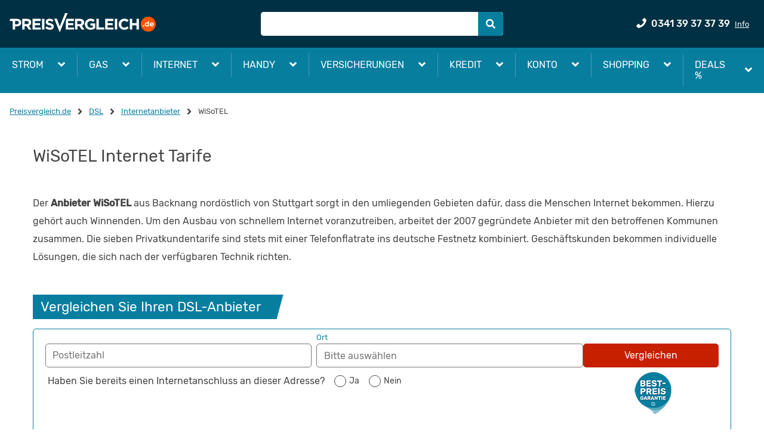

--- FILE ---
content_type: text/html; charset=utf-8
request_url: https://dsl.preisvergleich.de/info/10994/wisotel-internet/
body_size: 21699
content:
<!DOCTYPE html><html lang="de"><head><link as="font" crossorigin="true" href="/fonts/rubik/v7-latin-ext_latin-regular.woff2" rel="preload" type="font/woff2"/><link as="font" crossorigin="true" href="/fonts/rubik/v7-latin-ext_latin-500.woff2" rel="preload" type="font/woff2"/><script>
              if(document && document.fonts) {
                document.fonts.ready.then(() => {
                  document.getElementsByTagName("html")[0].classList.add("fonts-loaded");
                })
              };
            </script><script>var dataLayer = [{"environment":"prod","language":"de-DE","portal":"dsl.preisvergleich.de","source":"organic"}];</script><script async="" data-siteid="98f91f40-f137-4c31-abc6-550c18833f3d" id="truendoPrivacyPanel" src="https://cdn.priv.center/pc/app.pid.js" type="text/javascript"></script><script>window.disableHubSpotCookieBanner = true;</script><title>WiSoTEL Internet - Anbieter Tarife | PREISVERGLEICH.de</title><meta content="index,follow" name="robots"/><meta content="width=device-width,minimum-scale=1,initial-scale=1" name="viewport"/><meta content="WiSoTEL GmbH ➤ WiSoTEL ist ein Internet-Anbieter aus Backnang bei Stuttgart - Privatkunden können Tarife mit 10, 20, 30, 40, 50, 70 oder 100 Mbit/s nutzen." name="description"/><meta content="WiSoTEL" name="keywords"/><meta charSet="utf-8"/><meta content="PREISVERGLEICH.de" name="author"/><meta content="Copyright 2026 by PREISVERGLEICH.de - GET Sol 1 GmbH" name="copyright"/><link href="https://dsl.preisvergleich.de/info/10994/wisotel-internet/" rel="canonical"/><meta content="IE=edge" http-equiv="X-UA-Compatible"/><meta content="#fff" name="msapplication-TileColor"/><meta content="#fff" name="theme-color"/><link href="/content/Favicon/apple-touch-icon.png" rel="apple-touch-icon" sizes="180x180"/><link href="/content/Favicon/favicon-32x32.png" rel="icon" sizes="32x32" type="image/png"/><link href="/content/Favicon/favicon-16x16.png" rel="icon" sizes="16x16" type="image/png"/><link href="/content/Favicon/favicon.ico" rel="shortcut icon"/><link crossorigin="use-credentials" href="/content/Favicon/site.webmanifest" rel="manifest"/><link color="#f13a00" href="/content/Favicon/safari-pinned-tab.svg" rel="mask-icon"/><style>
            @font-face {
              font-display: swap;
              font-family: &#x27;Rubik&#x27;;
              font-style: normal;
              font-weight: 400;
              src: local(&#x27;Rubik&#x27;), local(&#x27;Rubik-Regular&#x27;),
                url(&#x27;/fonts/rubik/v7-latin-ext_latin-regular.woff2&#x27;) format(&#x27;woff2&#x27;),
                url(&#x27;/fonts/rubik/v7-latin-ext_latin-regular.woff&#x27;) format(&#x27;woff&#x27;);
            }

            @font-face {
              font-display: swap;
              font-family: &#x27;Rubik&#x27;;
              font-style: normal;
              font-weight: 500;
              src: local(&#x27;Rubik Medium&#x27;), local(&#x27;Rubik-Medium&#x27;),
               url(&#x27;/fonts/rubik/v7-latin-ext_latin-500.woff2&#x27;) format(&#x27;woff2&#x27;),
               url(&#x27;/fonts/rubik/v7-latin-ext_latin-500.woff&#x27;) format(&#x27;woff&#x27;);
            }
        </style><script type="application/ld+json">{"@type":"Article","@context":"https://schema.org","headline":"WiSoTEL Internet Tarife","url":"https://dsl.preisvergleich.de/info/10994/wisotel-internet/","datePublished":"2016-02-29T16:58:58","dateModified":"2024-09-16T10:36:06","description":"WiSoTEL GmbH ➤ WiSoTEL ist ein Internet-Anbieter aus Backnang bei Stuttgart - Privatkunden können Tarife mit 10, 20, 30, 40, 50, 70 oder 100 Mbit/s nutzen.","image":{"@type":"ImageObject"},"mainEntityOfPage":{"url":"https://dsl.preisvergleich.de/info/10994/wisotel-internet/","@id":"https://dsl.preisvergleich.de/info/10994/wisotel-internet/#webpage"},"author":{"@type":"Person","name":"Authoren","url":"https://dsl.preisvergleich.de/info/16310/autoren/"},"publisher":{"@type":"Organization","name":"PREISVERGLEICH.de","logo":{"@type":"ImageObject","url":"https://dsl.preisvergleich.de/content/Logo/logo.svg"},"@id":"https://www.preisvergleich.de/#organization","url":"https://www.preisvergleich.de/"},"name":"WiSoTEL Internet - Anbieter Tarife | PREISVERGLEICH.de","@id":"https://dsl.preisvergleich.de/info/10994/wisotel-internet/#richSnippet","isPartOf":{"@type":"WebPage","@id":"https://dsl.preisvergleich.de/info/10994/wisotel-internet/#webpage","url":"https://dsl.preisvergleich.de/info/10994/wisotel-internet/"},"inLanguage":"de-DE"}</script><meta name="next-head-count" content="20"/><link rel="preload" href="/seo/_next/static/css/503ea4a7cb4a347e2b97.css" as="style"/><link rel="stylesheet" href="/seo/_next/static/css/503ea4a7cb4a347e2b97.css"/><noscript data-n-css=""></noscript><script defer="" nomodule="" src="/seo/_next/static/chunks/polyfills-a40ef1678bae11e696dba45124eadd70.js"></script><script defer="" src="/seo/_next/static/chunks/741.9868eec171c67077176c.js"></script><script defer="" src="/seo/_next/static/chunks/951.cfa0d6177db8eb8ea1db.js"></script><script defer="" src="/seo/_next/static/chunks/4785.25bc6d321c2279d08e32.js"></script><script defer="" src="/seo/_next/static/chunks/2589.f5cd095045fd4f46deac.js"></script><script defer="" src="/seo/_next/static/chunks/6987.9ae2bcf4ba8ba13e2b77.js"></script><script defer="" src="/seo/_next/static/chunks/7640.cf6598feb30d5d7dbb56.js"></script><script src="/seo/_next/static/chunks/webpack-e07760693d6ddcc44e8e.js" defer=""></script><script src="/seo/_next/static/chunks/framework-90db6a8e20651c1ffb93.js" defer=""></script><script src="/seo/_next/static/chunks/main-0e1b244175a303c45609.js" defer=""></script><script src="/seo/_next/static/chunks/pages/_app-5094c5abea65d005949d.js" defer=""></script><script src="/seo/_next/static/chunks/3290-85ee15038667b7b905ed.js" defer=""></script><script src="/seo/_next/static/chunks/4304-7ede7de0a9924b79b08f.js" defer=""></script><script src="/seo/_next/static/chunks/3878-4773d07b10e7d1ad9a35.js" defer=""></script><script src="/seo/_next/static/chunks/127-d0f6c480d86b27de4a7d.js" defer=""></script><script src="/seo/_next/static/chunks/3697-86fcaa8272c886f2de18.js" defer=""></script><script src="/seo/_next/static/chunks/pages/content-f25f2dac220cd1a3ab96.js" defer=""></script><script src="/seo/_next/static/osRd_RmVFAWJ0Zk20CTfK/_buildManifest.js" defer=""></script><script src="/seo/_next/static/osRd_RmVFAWJ0Zk20CTfK/_ssgManifest.js" defer=""></script><style data-styled="" data-styled-version="5.2.1">.iKfLkQ{color:#087e9f;cursor:pointer;-webkit-text-decoration:none;text-decoration:none;-webkit-transition:color 0.2s ease;transition:color 0.2s ease;}/*!sc*/
.iKfLkQ:hover{color:#429bb3;}/*!sc*/
.iKfLkQ:focus{outline:#087e9f solid 2px;border-radius:0.25rem;}/*!sc*/
.hydItY{color:#087e9f;cursor:pointer;-webkit-text-decoration:underline;text-decoration:underline;-webkit-transition:color 0.2s ease;transition:color 0.2s ease;}/*!sc*/
.hydItY:hover{color:#429bb3;}/*!sc*/
.hydItY:focus{outline:#087e9f solid 2px;border-radius:0.25rem;}/*!sc*/
data-styled.g1[id="Linkstyles__StyledLink-sc-177wmad-0"]{content:"iKfLkQ,hydItY,"}/*!sc*/
.kJcuxG{fill:white;min-width:16px;min-height:16px;-webkit-transition:all 0.25s;transition:all 0.25s;}/*!sc*/
.kJcuxG path{fill:white;stroke:none;}/*!sc*/
.cljLCQ{fill:#087e9f;min-width:18px;min-height:18px;-webkit-transition:all 0.25s;transition:all 0.25s;}/*!sc*/
.cljLCQ path{stroke:none;}/*!sc*/
.eWMDek{fill:#087e9f;min-width:16px;min-height:16px;-webkit-transition:all 0.25s;transition:all 0.25s;}/*!sc*/
.eWMDek path{stroke:none;}/*!sc*/
.jKiMMs{fill:#087e9f;min-width:12px;min-height:12px;-webkit-transition:all 0.25s;transition:all 0.25s;}/*!sc*/
.jKiMMs path{stroke:none;}/*!sc*/
.fDuZmm{fill:#fff;min-width:20px;min-height:20px;-webkit-transition:all 0.25s;transition:all 0.25s;}/*!sc*/
.fDuZmm path{fill:#fff;stroke:none;}/*!sc*/
data-styled.g3[id="Iconstyles__SVG-sc-2jme5i-1"]{content:"kJcuxG,cljLCQ,eWMDek,jKiMMs,fDuZmm,"}/*!sc*/
.huPqjJ{-webkit-align-items:center;-webkit-box-align:center;-ms-flex-align:center;align-items:center;display:-webkit-box;display:-webkit-flex;display:-ms-flexbox;display:flex;-webkit-box-pack:center;-webkit-justify-content:center;-ms-flex-pack:center;justify-content:center;padding:4px 0px;}/*!sc*/
data-styled.g4[id="Breadcrumbstyles__BreadcrumbItem-sc-1ux8e48-0"]{content:"huPqjJ,"}/*!sc*/
.hlZKNj{display:-webkit-box;display:-webkit-flex;display:-ms-flexbox;display:flex;-webkit-flex-wrap:wrap;-ms-flex-wrap:wrap;flex-wrap:wrap;font-size:0.8125rem;margin:20px 0px;}/*!sc*/
data-styled.g5[id="Breadcrumbstyles__List-sc-1ux8e48-1"]{content:"hlZKNj,"}/*!sc*/
.bkUPxu{fill:#444;height:10px;margin:0 10px;min-height:10px;min-width:10px;width:10px;}/*!sc*/
data-styled.g6[id="Breadcrumbstyles__StyledIcon-sc-1ux8e48-2"]{content:"bkUPxu,"}/*!sc*/
.ixyefH{color:#444;}/*!sc*/
data-styled.g7[id="Breadcrumbstyles__StyledLastItem-sc-1ux8e48-3"]{content:"ixyefH,"}/*!sc*/
.bWmVbu{padding:8px;}/*!sc*/
@media (min-width:768px){.bWmVbu{width:33.33333%;}}/*!sc*/
@media (min-width:1280px){.bWmVbu{width:33.33333%;}}/*!sc*/
.bMjNwI{padding:8px;}/*!sc*/
@media (min-width:0px){.bMjNwI{width:100%;}}/*!sc*/
@media (min-width:768px){.bMjNwI{width:41.66667%;}}/*!sc*/
@media (min-width:1280px){.bMjNwI{width:33.33333%;}}/*!sc*/
.cIRNHa{padding:8px;}/*!sc*/
@media (min-width:0px){.cIRNHa{width:100%;}}/*!sc*/
@media (min-width:576px){.cIRNHa{width:50%;}}/*!sc*/
@media (min-width:1280px){.cIRNHa{width:25%;}}/*!sc*/
data-styled.g8[id="Columnstyles-sc-1l3znhf-0"]{content:"bWmVbu,bMjNwI,cIRNHa,"}/*!sc*/
.kbwkyp{margin:0 auto;padding:0px 16px;position:relative;width:100%;max-width:1280px;}/*!sc*/
.jckmgR{margin:0 auto;padding:0px 16px;position:static;width:100%;max-width:1280px;}/*!sc*/
data-styled.g9[id="GridContainerstyles-u4lmll-0"]{content:"kbwkyp,jckmgR,"}/*!sc*/
.cCjShu{-webkit-align-items:center;-webkit-box-align:center;-ms-flex-align:center;align-items:center;display:-webkit-box;display:-webkit-flex;display:-ms-flexbox;display:flex;-webkit-flex-direction:row;-ms-flex-direction:row;flex-direction:row;-webkit-flex-wrap:wrap;-ms-flex-wrap:wrap;flex-wrap:wrap;-webkit-box-pack:start;-webkit-justify-content:flex-start;-ms-flex-pack:start;justify-content:flex-start;margin-bottom:-8px;margin-left:-8px;margin-right:-8px;margin-top:-8px;}/*!sc*/
.cCjShu > .Columnstyles-sc-1l3znhf-0{padding:8px;}/*!sc*/
.cQLwkZ{-webkit-align-items:stretch;-webkit-box-align:stretch;-ms-flex-align:stretch;align-items:stretch;display:-webkit-box;display:-webkit-flex;display:-ms-flexbox;display:flex;-webkit-flex-direction:row;-ms-flex-direction:row;flex-direction:row;-webkit-flex-wrap:wrap;-ms-flex-wrap:wrap;flex-wrap:wrap;-webkit-box-pack:start;-webkit-justify-content:flex-start;-ms-flex-pack:start;justify-content:flex-start;margin-bottom:-16px;margin-left:-16px;margin-right:-16px;margin-top:-16px;}/*!sc*/
.cQLwkZ > .Columnstyles-sc-1l3znhf-0{padding:16px;}/*!sc*/
data-styled.g10[id="Rowstyles-d9zlw9-0"]{content:"cCjShu,cQLwkZ,"}/*!sc*/
.bBWMCG{color:#444;font-size:1.75rem;font-style:normal;font-weight:400;margin:0 0 16px;text-align:left;vertical-align:baseline;}/*!sc*/
@media (max-width:575px){.bBWMCG{font-size:1.5rem;}}/*!sc*/
.gnBkoT{color:#444;font-style:normal;font-weight:500;margin:0 0 16px;text-align:left;vertical-align:baseline;}/*!sc*/
data-styled.g11[id="Typographystyles__StyledH1-njp7fk-0"]{content:"bBWMCG,gnBkoT,"}/*!sc*/
html{line-height:1.15;-webkit-text-size-adjust:100%;box-sizing:border-box;}/*!sc*/
*,*::before,*::after{box-sizing:inherit;}/*!sc*/
body{margin:0;}/*!sc*/
main{display:block;}/*!sc*/
hr{box-sizing:content-box;height:0;overflow:visible;}/*!sc*/
pre{font-family:monospace,monospace;font-size:1em;}/*!sc*/
a{background-color:transparent;}/*!sc*/
abbr[title]{border-bottom:none;-webkit-text-decoration:underline;text-decoration:underline;}/*!sc*/
b,strong{font-weight:bolder;}/*!sc*/
code,kbd,samp{font-family:monospace,monospace;font-size:1em;}/*!sc*/
small{font-size:80%;}/*!sc*/
sub,sup{font-size:75%;line-height:0;position:relative;vertical-align:baseline;}/*!sc*/
sub{bottom:-0.25em;}/*!sc*/
sup{top:-0.5em;}/*!sc*/
img{border-style:none;}/*!sc*/
button,input,optgroup,select,textarea{font-family:inherit;font-size:100%;line-height:1.15;margin:0;}/*!sc*/
button,input{overflow:visible;}/*!sc*/
button,select{text-transform:none;}/*!sc*/
button,[type="button"],[type="reset"],[type="submit"]{-webkit-appearance:button;}/*!sc*/
button::-moz-focus-inner,[type="button"]::-moz-focus-inner,[type="reset"]::-moz-focus-inner,[type="submit"]::-moz-focus-inner{border-style:none;padding:0;}/*!sc*/
button:-moz-focusring,[type="button"]:-moz-focusring,[type="reset"]:-moz-focusring,[type="submit"]:-moz-focusring{outline:1px dotted ButtonText;}/*!sc*/
fieldset{padding:0.35em 0.75em 0.625em;}/*!sc*/
legend{box-sizing:border-box;color:inherit;display:table;max-width:100%;padding:0;white-space:normal;}/*!sc*/
progress{vertical-align:baseline;}/*!sc*/
textarea{overflow:auto;}/*!sc*/
[type="checkbox"],[type="radio"]{box-sizing:border-box;padding:0;}/*!sc*/
[type="number"]::-webkit-inner-spin-button,[type="number"]::-webkit-outer-spin-button{height:auto;}/*!sc*/
[type="search"]{-webkit-appearance:textfield;outline-offset:-2px;}/*!sc*/
[type="search"]::-webkit-search-decoration{-webkit-appearance:none;}/*!sc*/
::-webkit-file-upload-button{-webkit-appearance:button;font:inherit;}/*!sc*/
details{display:block;}/*!sc*/
summary{display:list-item;}/*!sc*/
template{display:none;}/*!sc*/
[hidden]{display:none;}/*!sc*/
body{font-family:"Rubik",system-ui,-apple-system,BlinkMacSystemFont,"Segoe UI",Roboto,Ubuntu,"Helvetica Neue",Oxygen,Cantarell,sans-serif;font-size:1rem;color:#444;}/*!sc*/
ol,ul{list-style:none;margin:0;padding:0;}/*!sc*/
data-styled.g12[id="sc-global-goHGZD1"]{content:"sc-global-goHGZD1,"}/*!sc*/
.dmDuew{background-color:#003043;color:#fff;font-size:0.8125rem;padding:24px 16px;text-align:center;width:100%;}/*!sc*/
data-styled.g14[id="Footerstyles__Container-rd70kp-0"]{content:"dmDuew,"}/*!sc*/
.fhMdpp{display:block;height:16px;min-height:16px;width:100%;background:#087e9f;}/*!sc*/
data-styled.g15[id="Footerstyles__DecorationBar-rd70kp-1"]{content:"fhMdpp,"}/*!sc*/
.rGouw{display:-webkit-box;display:-webkit-flex;display:-ms-flexbox;display:flex;-webkit-flex-direction:column;-ms-flex-direction:column;flex-direction:column;-webkit-box-pack:center;-webkit-justify-content:center;-ms-flex-pack:center;justify-content:center;}/*!sc*/
@media (min-width:768px){.rGouw{-webkit-flex-direction:row;-ms-flex-direction:row;flex-direction:row;}}/*!sc*/
data-styled.g16[id="Footerstyles__LinksWrapper-rd70kp-2"]{content:"rGouw,"}/*!sc*/
.fhLbVm{-webkit-align-items:center;-webkit-box-align:center;-ms-flex-align:center;align-items:center;display:-webkit-box;display:-webkit-flex;display:-ms-flexbox;display:flex;-webkit-flex-direction:column;-ms-flex-direction:column;flex-direction:column;-webkit-flex-wrap:wrap;-ms-flex-wrap:wrap;flex-wrap:wrap;-webkit-box-pack:center;-webkit-justify-content:center;-ms-flex-pack:center;justify-content:center;margin-bottom:16px;}/*!sc*/
@media (min-width:768px){.fhLbVm{-webkit-flex-direction:row;-ms-flex-direction:row;flex-direction:row;}}/*!sc*/
data-styled.g17[id="Footerstyles__Links-rd70kp-3"]{content:"fhLbVm,"}/*!sc*/
.kYLuTq{-webkit-flex-direction:row;-ms-flex-direction:row;flex-direction:row;-webkit-flex-wrap:nowrap;-ms-flex-wrap:nowrap;flex-wrap:nowrap;}/*!sc*/
data-styled.g18[id="Footerstyles__LogoLinks-rd70kp-4"]{content:"kYLuTq,"}/*!sc*/
.iGvSgb{color:#fff;padding:12px;}/*!sc*/
@media (min-width:768px){.iGvSgb{border-right-width:1px;border-right-color:#fff;border-right-style:solid;padding:0px 8px 0px;}.iGvSgb:last-child{border-right:none;}}/*!sc*/
.kdvwio{color:#fff;padding:12px;}/*!sc*/
@media (min-width:768px){.kdvwio{border-right-width:1px;border-right-color:#fff;border-right-style:none;padding:0px 8px 0px;}.kdvwio:last-child{border-right:none;}}/*!sc*/
data-styled.g19[id="Footerstyles__StyledLink-rd70kp-5"]{content:"iGvSgb,kdvwio,"}/*!sc*/
.gjNxUJ{display:block;text-align:center;}/*!sc*/
data-styled.g20[id="Footerstyles__Copyright-rd70kp-6"]{content:"gjNxUJ,"}/*!sc*/
.kMvxNB{max-width:32px;width:32px;}/*!sc*/
data-styled.g21[id="Footerstyles__StyledLogo-rd70kp-7"]{content:"kMvxNB,"}/*!sc*/
.bKFmsY{-webkit-appearance:none;-webkit-tap-highlight-color:transparent;-webkit-align-items:center;-webkit-box-align:center;-ms-flex-align:center;align-items:center;cursor:pointer;-webkit-box-pack:center;-webkit-justify-content:center;-ms-flex-pack:center;justify-content:center;font-weight:unset;min-width:35px;outline:none;position:relative;text-align:center;-webkit-text-decoration:none;text-decoration:none;-webkit-transition:all 0.25s;transition:all 0.25s;-webkit-user-select:none;-moz-user-select:none;-ms-user-select:none;user-select:none;vertical-align:middle;white-space:nowrap;gap:8px;border-radius:5px;border-style:solid;border-width:1px;border-radius:0 5px 5px 0;display:-webkit-inline-box;display:-webkit-inline-flex;display:-ms-inline-flexbox;display:inline-flex;width:initial;background-color:#087e9f;border-color:#087e9f;color:#fff;font-size:1rem;height:2.5rem;line-height:1.5;padding:0.375rem 0.75rem;}/*!sc*/
.bKFmsY .Iconstyles__SVG-sc-2jme5i-1{fill:#fff;}/*!sc*/
.bKFmsY:disabled{opacity:0.5;pointer-events:none;-webkit-user-select:none;-moz-user-select:none;-ms-user-select:none;user-select:none;}/*!sc*/
.bKFmsY:hover{background-color:#429bb3;border-color:#429bb3;color:#fff;}/*!sc*/
.bKFmsY:hover .Iconstyles__SVG-sc-2jme5i-1{fill:#fff;}/*!sc*/
.bKFmsY:active{background-color:#06596f;border-color:#06596f;color:#fff;}/*!sc*/
.bKFmsY:active .Iconstyles__SVG-sc-2jme5i-1{fill:#fff;}/*!sc*/
.bKFmsY:focus{outline:0.125rem solid #087e9f;outline-offset:0.125rem;}/*!sc*/
@media (hover:none){.bKFmsY:active,.bKFmsY:hover{background-color:#087e9f;border-color:#087e9f;color:#fff;}.bKFmsY:active .Iconstyles__SVG-sc-2jme5i-1,.bKFmsY:hover .Iconstyles__SVG-sc-2jme5i-1{fill:#fff;}}/*!sc*/
.izMuZA{-webkit-appearance:none;-webkit-tap-highlight-color:transparent;-webkit-align-items:center;-webkit-box-align:center;-ms-flex-align:center;align-items:center;cursor:pointer;-webkit-box-pack:center;-webkit-justify-content:center;-ms-flex-pack:center;justify-content:center;font-weight:unset;min-width:35px;outline:none;position:relative;text-align:center;-webkit-text-decoration:none;text-decoration:none;-webkit-transition:all 0.25s;transition:all 0.25s;-webkit-user-select:none;-moz-user-select:none;-ms-user-select:none;user-select:none;vertical-align:middle;white-space:nowrap;gap:8px;border-radius:5px;border-style:solid;border-width:1px;display:-webkit-inline-box;display:-webkit-inline-flex;display:-ms-inline-flexbox;display:inline-flex;width:initial;background-color:transparent;border-color:transparent;color:#fff;font-size:1rem;height:2.9375rem;line-height:1.5;padding:0.5rem 1rem;}/*!sc*/
.izMuZA .Iconstyles__SVG-sc-2jme5i-1{fill:#fff;}/*!sc*/
.izMuZA:disabled{opacity:0.5;pointer-events:none;-webkit-user-select:none;-moz-user-select:none;-ms-user-select:none;user-select:none;}/*!sc*/
.izMuZA:hover{background-color:transparent;border-color:transparent;color:#fff;}/*!sc*/
.izMuZA:hover .Iconstyles__SVG-sc-2jme5i-1{fill:#fff;}/*!sc*/
.izMuZA:active{background-color:transparent;border-color:transparent;color:#fff;}/*!sc*/
.izMuZA:active .Iconstyles__SVG-sc-2jme5i-1{fill:#fff;}/*!sc*/
.izMuZA:focus{outline:0.125rem solid #087e9f;outline-offset:0.125rem;}/*!sc*/
@media (hover:none){.izMuZA:active,.izMuZA:hover{background-color:transparent;border-color:transparent;color:#fff;}.izMuZA:active .Iconstyles__SVG-sc-2jme5i-1,.izMuZA:hover .Iconstyles__SVG-sc-2jme5i-1{fill:#fff;}}/*!sc*/
.dUnegk{-webkit-appearance:none;-webkit-tap-highlight-color:transparent;-webkit-align-items:center;-webkit-box-align:center;-ms-flex-align:center;align-items:center;cursor:pointer;-webkit-box-pack:center;-webkit-justify-content:center;-ms-flex-pack:center;justify-content:center;font-weight:unset;min-width:35px;outline:none;position:relative;text-align:center;-webkit-text-decoration:none;text-decoration:none;-webkit-transition:all 0.25s;transition:all 0.25s;-webkit-user-select:none;-moz-user-select:none;-ms-user-select:none;user-select:none;vertical-align:middle;white-space:nowrap;gap:8px;border-radius:5px;border-style:solid;border-width:1px;display:-webkit-inline-box;display:-webkit-inline-flex;display:-ms-inline-flexbox;display:inline-flex;width:initial;background-color:transparent;border-color:transparent;color:#fff;font-size:1rem;height:2.5rem;line-height:1.5;padding:0.375rem 0.75rem;}/*!sc*/
.dUnegk .Iconstyles__SVG-sc-2jme5i-1{fill:#fff;}/*!sc*/
.dUnegk:disabled{opacity:0.5;pointer-events:none;-webkit-user-select:none;-moz-user-select:none;-ms-user-select:none;user-select:none;}/*!sc*/
.dUnegk:hover{background-color:transparent;border-color:transparent;color:#fff;}/*!sc*/
.dUnegk:hover .Iconstyles__SVG-sc-2jme5i-1{fill:#fff;}/*!sc*/
.dUnegk:active{background-color:transparent;border-color:transparent;color:#fff;}/*!sc*/
.dUnegk:active .Iconstyles__SVG-sc-2jme5i-1{fill:#fff;}/*!sc*/
.dUnegk:focus{outline:0.125rem solid #087e9f;outline-offset:0.125rem;}/*!sc*/
@media (hover:none){.dUnegk:active,.dUnegk:hover{background-color:transparent;border-color:transparent;color:#fff;}.dUnegk:active .Iconstyles__SVG-sc-2jme5i-1,.dUnegk:hover .Iconstyles__SVG-sc-2jme5i-1{fill:#fff;}}/*!sc*/
.jeiQCC{-webkit-appearance:none;-webkit-tap-highlight-color:transparent;-webkit-align-items:center;-webkit-box-align:center;-ms-flex-align:center;align-items:center;cursor:pointer;-webkit-box-pack:center;-webkit-justify-content:center;-ms-flex-pack:center;justify-content:center;font-weight:unset;min-width:35px;outline:none;position:relative;text-align:center;-webkit-text-decoration:none;text-decoration:none;-webkit-transition:all 0.25s;transition:all 0.25s;-webkit-user-select:none;-moz-user-select:none;-ms-user-select:none;user-select:none;vertical-align:middle;white-space:nowrap;gap:8px;border-radius:5px;border-style:solid;border-width:1px;display:-webkit-box;display:-webkit-flex;display:-ms-flexbox;display:flex;width:100%;background-color:#c62000;border-color:#c62000;color:#fff;font-size:1rem;height:2.5rem;line-height:1.5;padding:0.375rem 0.75rem;}/*!sc*/
.jeiQCC .Iconstyles__SVG-sc-2jme5i-1{fill:#fff;}/*!sc*/
.jeiQCC:disabled{opacity:0.5;pointer-events:none;-webkit-user-select:none;-moz-user-select:none;-ms-user-select:none;user-select:none;}/*!sc*/
.jeiQCC:hover{background-color:#f13a00;border-color:#f13a00;color:#fff;}/*!sc*/
.jeiQCC:hover .Iconstyles__SVG-sc-2jme5i-1{fill:#fff;}/*!sc*/
.jeiQCC:active{background-color:#c62000;border-color:#c62000;color:#fff;}/*!sc*/
.jeiQCC:active .Iconstyles__SVG-sc-2jme5i-1{fill:#fff;}/*!sc*/
.jeiQCC:focus{outline:0.125rem solid #f13a00;outline-offset:0.125rem;}/*!sc*/
@media (hover:none){.jeiQCC:active,.jeiQCC:hover{background-color:#c62000;border-color:#c62000;color:#fff;}.jeiQCC:active .Iconstyles__SVG-sc-2jme5i-1,.jeiQCC:hover .Iconstyles__SVG-sc-2jme5i-1{fill:#fff;}}/*!sc*/
data-styled.g22[id="Buttonstyles-sc-11w9kh9-0"]{content:"bKFmsY,izMuZA,dUnegk,jeiQCC,"}/*!sc*/
body{overflow-x:hidden;}/*!sc*/
#__next{display:-webkit-box;display:-webkit-flex;display:-ms-flexbox;display:flex;-webkit-flex-direction:column;-ms-flex-direction:column;flex-direction:column;height:100vh;}/*!sc*/
data-styled.g32[id="sc-global-gTcKde1"]{content:"sc-global-gTcKde1,"}/*!sc*/
.iMZjAl{background:#003043;left:0;position:static;top:0;width:100%;z-index:100;}/*!sc*/
data-styled.g38[id="HeaderBarstyles__Container-sc-1uiozdu-0"]{content:"iMZjAl,"}/*!sc*/
.juTIXp{-webkit-align-items:center;-webkit-box-align:center;-ms-flex-align:center;align-items:center;display:-webkit-box;display:-webkit-flex;display:-ms-flexbox;display:flex;-webkit-flex-wrap:wrap;-ms-flex-wrap:wrap;flex-wrap:wrap;height:60px;}/*!sc*/
@media (min-width:768px){.juTIXp{height:80px;}}/*!sc*/
data-styled.g39[id="ToolBarstyles-se0nv5-0"]{content:"juTIXp,"}/*!sc*/
.gkUBgn{-webkit-box-pack:justify;-webkit-justify-content:space-between;-ms-flex-pack:justify;justify-content:space-between;opacity:1;display:block;}/*!sc*/
@media (min-width:1280px){.gkUBgn{display:none;}}/*!sc*/
@media (max-width:575px){.gkUBgn.gkUBgn svg{margin-left:0;}}/*!sc*/
.gkUBgn:focus{outline:2px solid #ff5300;}/*!sc*/
data-styled.g40[id="MenuButtonstyles__Container-ttbtvj-0"]{content:"gkUBgn,"}/*!sc*/
.vmAlp{bottom:0;display:block;font-size:9px;font-weight:500;left:50%;position:absolute;text-transform:uppercase;-webkit-transform:translateX(-50%);-ms-transform:translateX(-50%);transform:translateX(-50%);}/*!sc*/
data-styled.g41[id="MenuButtonstyles__Label-ttbtvj-1"]{content:"vmAlp,"}/*!sc*/
.drUjfp{display:-webkit-box;display:-webkit-flex;display:-ms-flexbox;display:flex;position:absolute;right:8px;top:8px;}/*!sc*/
@media (min-width:1280px){.drUjfp{right:NaNpx;}}/*!sc*/
data-styled.g44[id="Headerstyles__ContentRight-sc-10jrsba-2"]{content:"drUjfp,"}/*!sc*/
.khxOvJ{position:relative;}/*!sc*/
data-styled.g49[id="Hotlinestyles__Container-gk61q-0"]{content:"khxOvJ,"}/*!sc*/
.hHHoxZ{color:#fff;}/*!sc*/
data-styled.g50[id="Hotlinestyles__Preview-gk61q-1"]{content:"hHHoxZ,"}/*!sc*/
.cWrran{position:relative;}/*!sc*/
@media (min-width:576px){.cWrran{top:-2px;}}/*!sc*/
data-styled.g51[id="Hotlinestyles__PhoneIcon-gk61q-2"]{content:"cWrran,"}/*!sc*/
.jPvbAO{display:none;font-weight:500;margin-left:8px;}/*!sc*/
html:not(.fonts-loaded) .Hotlinestyles__Phone-gk61q-3{font-size:16px;line-height:1.15;font-family:sans-serif;font-weight:600;-webkit-letter-spacing:0.3px;-moz-letter-spacing:0.3px;-ms-letter-spacing:0.3px;letter-spacing:0.3px;word-spacing:0px;height:auto;}/*!sc*/
@media (min-width:1280px){.jPvbAO{display:inline-block;}}/*!sc*/
data-styled.g52[id="Hotlinestyles__Phone-gk61q-3"]{content:"jPvbAO,"}/*!sc*/
.kXrVUu{display:none;font-size:0.8125rem;margin-left:8px;-webkit-text-decoration:underline;text-decoration:underline;-webkit-transition:all 0.1s;transition:all 0.1s;}/*!sc*/
.kXrVUu:hover{color:#fff;}/*!sc*/
@media (min-width:1280px){.kXrVUu{display:inline-block;}}/*!sc*/
data-styled.g53[id="Hotlinestyles__Info-gk61q-4"]{content:"kXrVUu,"}/*!sc*/
.geNgzR{display:none;}/*!sc*/
data-styled.g68[id="SvgSpritestyles__Container-sc-14m6no6-0"]{content:"geNgzR,"}/*!sc*/
.iUbcJO{margin:0 auto;width:100%;max-width:1288px;}/*!sc*/
data-styled.g76[id="Navstyles__StyledNav-sc-1x16zps-0"]{content:"iUbcJO,"}/*!sc*/
.bdkQSa{display:-webkit-box;display:-webkit-flex;display:-ms-flexbox;display:flex;-webkit-flex-direction:column;-ms-flex-direction:column;flex-direction:column;list-style:none;position:relative;}/*!sc*/
@media (min-width:1280px){.bdkQSa{-webkit-flex-direction:row;-ms-flex-direction:row;flex-direction:row;}}/*!sc*/
data-styled.g77[id="Navstyles__NavList-sc-1x16zps-1"]{content:"bdkQSa,"}/*!sc*/
.jgbzes{cursor:pointer;display:-webkit-box;display:-webkit-flex;display:-ms-flexbox;display:flex;-webkit-flex-wrap:nowrap;-ms-flex-wrap:nowrap;flex-wrap:nowrap;-webkit-flex-direction:row;-ms-flex-direction:row;flex-direction:row;position:relative;}/*!sc*/
.jgbzes::before{background-color:#429bb3;content:'';height:1px;left:1%;margin:0 auto;position:absolute;right:1%;top:0;width:98%;}/*!sc*/
@media (min-width:1280px){.jgbzes{display:-webkit-box;display:-webkit-flex;display:-ms-flexbox;display:flex;-webkit-flex-direction:row;-ms-flex-direction:row;flex-direction:row;-webkit-box-pack:justify;-webkit-justify-content:space-between;-ms-flex-pack:justify;justify-content:space-between;-webkit-align-items:center;-webkit-box-align:center;-ms-flex-align:center;align-items:center;padding:0;padding-right:16px;}.jgbzes::before{content:none;}.jgbzes::after{background-color:#fff;content:'';display:none;height:8px;left:0;margin:-4px auto 0;position:absolute;right:0;top:100%;-webkit-transform:rotate(45deg);-ms-transform:rotate(45deg);transform:rotate(45deg);width:8px;}}/*!sc*/
data-styled.g78[id="NavItemstyles__Container-d92yog-0"]{content:"jgbzes,"}/*!sc*/
.gaojPp{-webkit-align-items:center;-webkit-box-align:center;-ms-flex-align:center;align-items:center;display:-webkit-box;display:-webkit-flex;display:-ms-flexbox;display:flex;-webkit-flex-basis:15%;-ms-flex-preferred-size:15%;flex-basis:15%;-webkit-box-pack:center;-webkit-justify-content:center;-ms-flex-pack:center;justify-content:center;padding:20px;background:none;border:none;cursor:pointer;color:#fff;}/*!sc*/
@media (min-width:1280px){.gaojPp{display:none;}}/*!sc*/
data-styled.g79[id="NavItemstyles__MobileToggleIconWrapper-d92yog-1"]{content:"gaojPp,"}/*!sc*/
.bsBPhM{padding:0;background:none;border:none;cursor:pointer;display:none;}/*!sc*/
.bsBPhM:focus{outline:1px solid #fff;border-radius:0px;}/*!sc*/
@media (min-width:1280px){.bsBPhM{display:block;text-align:center;}.bsBPhM svg{-webkit-transform:rotate(90deg);-ms-transform:rotate(90deg);transform:rotate(90deg);margin-right:0.25rem;margin-top:0.125rem;}.bsBPhM:hover svg{-webkit-transform:rotate(270deg);-ms-transform:rotate(270deg);transform:rotate(270deg);}}/*!sc*/
data-styled.g80[id="NavItemstyles__ArrowRightButtonWrapper-d92yog-2"]{content:"bsBPhM,"}/*!sc*/
.bRQzYY{fill:#fff;margin-left:4px;-webkit-transition:all 0.25s;transition:all 0.25s;}/*!sc*/
data-styled.g81[id="NavItemstyles__ArrowRightIconSvg-d92yog-3"]{content:"bRQzYY,"}/*!sc*/
.guJPkd{-webkit-align-items:baseline;-webkit-box-align:baseline;-ms-flex-align:baseline;align-items:baseline;color:#fff;display:-webkit-box;display:-webkit-flex;display:-ms-flexbox;display:flex;-webkit-flex-wrap:nowrap;-ms-flex-wrap:nowrap;flex-wrap:nowrap;-webkit-flex-basis:85%;-ms-flex-preferred-size:85%;flex-basis:85%;padding:20px;-webkit-text-decoration:none;text-decoration:none;}/*!sc*/
html:not(.fonts-loaded) .NavItemstyles__StyledLink-d92yog-4{font-size:16px;line-height:1.15;font-family:sans-serif;font-weight:400;-webkit-letter-spacing:-0.8px;-moz-letter-spacing:-0.8px;-ms-letter-spacing:-0.8px;letter-spacing:-0.8px;word-spacing:0px;}/*!sc*/
.guJPkd:focus{outline:1px solid #fff;outline-offset:-16px;border-radius:0px;border:none;}/*!sc*/
.guJPkd::before{background-color:#429bb3;bottom:15%;content:'';height:70%;position:absolute;right:0;top:15%;width:1px;}/*!sc*/
.guJPkd:hover{-webkit-text-decoration:none;text-decoration:none;}/*!sc*/
@media (min-width:1280px){.guJPkd{-webkit-flex-basis:100%;-ms-flex-preferred-size:100%;flex-basis:100%;-webkit-box-pack:justify;-webkit-justify-content:space-between;-ms-flex-pack:justify;justify-content:space-between;}.guJPkd::before{background-color:#429bb3;left:0;}}/*!sc*/
data-styled.g82[id="NavItemstyles__StyledLink-d92yog-4"]{content:"guJPkd,"}/*!sc*/
.guCBVw{background-color:#087e9f;color:#fff;-webkit-flex:1 1 auto;-ms-flex:1 1 auto;flex:1 1 auto;text-transform:uppercase;-webkit-flex-wrap:nowrap;-ms-flex-wrap:nowrap;flex-wrap:nowrap;text-wrap:nowrap;}/*!sc*/
.guCBVw:first-child .NavItemstyles__Container-d92yog-0::before{content:none;}/*!sc*/
@media (min-width:1280px){.guCBVw:first-child .NavItemstyles__StyledLink-d92yog-4::before{content:none;}.guCBVw:hover{background-color:#429bb3;}.guCBVw:hover .NavItemstyles__ArrowRightIconSvg-d92yog-3{-webkit-transform:rotate(270deg);-ms-transform:rotate(270deg);transform:rotate(270deg);}.guCBVw:hover .NavItemstyles__Container-d92yog-0::after{display:block;}.guCBVw:hover + li .NavItemstyles__StyledLink-d92yog-4::before{content:none;}}/*!sc*/
data-styled.g83[id="NavItemstyles__ListItem-d92yog-5"]{content:"guCBVw,"}/*!sc*/
.gUFbRb{-webkit-transform:rotate(90deg);-ms-transform:rotate(90deg);transform:rotate(90deg);}/*!sc*/
data-styled.g84[id="NavItemstyles__StyledMobileIcon-d92yog-6"]{content:"gUFbRb,"}/*!sc*/
.eJDiez{background-color:#087e9f;width:100%;}/*!sc*/
@media (max-width:1279px){.eJDiez{display:none;}}/*!sc*/
data-styled.g85[id="Navigationstyles__NavigationWrapper-gbcjru-0"]{content:"eJDiez,"}/*!sc*/
.gmDSBE{height:auto;width:180px;}/*!sc*/
@media (max-width:1279px){.gmDSBE{height:24px;width:auto;}}/*!sc*/
@media (min-width:768px){.gmDSBE{height:32px;width:auto;}}/*!sc*/
data-styled.g86[id="Logostyled-t9vd6g-0"]{content:"gmDSBE,"}/*!sc*/
.fSpDcC{display:-webkit-box;display:-webkit-flex;display:-ms-flexbox;display:flex;-webkit-flex-direction:column;-ms-flex-direction:column;flex-direction:column;-webkit-flex:1 0 auto;-ms-flex:1 0 auto;flex:1 0 auto;}/*!sc*/
data-styled.g89[id="Layoutstyles__Container-sc-1p61k5k-0"]{content:"fSpDcC,"}/*!sc*/
.rvcqi{-webkit-flex:1 0 auto;-ms-flex:1 0 auto;flex:1 0 auto;}/*!sc*/
data-styled.g90[id="Layoutstyles__ContentWrapper-sc-1p61k5k-1"]{content:"rvcqi,"}/*!sc*/
.dQkopp{color:#767676;left:0;line-height:1.5;pointer-events:none;position:absolute;top:0;-webkit-transition:all 0.1s;transition:all 0.1s;width:100%;}/*!sc*/
data-styled.g97[id="Inputstyles__FlyingPlaceholder-sc-1dh1d9t-0"]{content:"dQkopp,"}/*!sc*/
.fiiorx{position:relative;display:-webkit-box;display:-webkit-flex;display:-ms-flexbox;display:flex;width:100%;}/*!sc*/
data-styled.g98[id="Inputstyles__Container-sc-1dh1d9t-1"]{content:"fiiorx,"}/*!sc*/
.hoCquF{-webkit-align-items:center;-webkit-box-align:center;-ms-flex-align:center;align-items:center;background-color:#fff;border-radius:5px;-webkit-box-pack:center;-webkit-justify-content:center;-ms-flex-pack:center;justify-content:center;position:relative;vertical-align:middle;z-index:1;-webkit-flex-direction:column;-ms-flex-direction:column;flex-direction:column;overflow:visible;border-radius:5px 0 0 5px;display:-webkit-box;display:-webkit-flex;display:-ms-flexbox;display:flex;width:100%;}/*!sc*/
.gCGRPZ{-webkit-align-items:center;-webkit-box-align:center;-ms-flex-align:center;align-items:center;background-color:#fff;border-radius:5px;-webkit-box-pack:center;-webkit-justify-content:center;-ms-flex-pack:center;justify-content:center;position:relative;vertical-align:middle;z-index:1;-webkit-flex-direction:column;-ms-flex-direction:column;flex-direction:column;overflow:visible;display:-webkit-box;display:-webkit-flex;display:-ms-flexbox;display:flex;width:100%;}/*!sc*/
data-styled.g99[id="Inputstyles__InputContainer-sc-1dh1d9t-2"]{content:"hoCquF,gCGRPZ,"}/*!sc*/
.gCpeXj{-webkit-appearance:none;-moz-appearance:none;appearance:none;background:inherit;border-color:#767676;border-radius:inherit;border-style:solid;border-width:1px;color:#444;display:inline-block;outline-color:transparent;outline:none;width:100%;font-size:1rem;height:2.5rem;line-height:1.5;padding:0.4375rem 0.75rem;}/*!sc*/
.gCpeXj:disabled{opacity:0.5;pointer-events:none;-webkit-user-select:none;-moz-user-select:none;-ms-user-select:none;user-select:none;}/*!sc*/
.gCpeXj + .Inputstyles__FlyingPlaceholder-sc-1dh1d9t-0{color:#767676;font-size:1rem;-webkit-transform:translate(0.75rem,0.5rem);-ms-transform:translate(0.75rem,0.5rem);transform:translate(0.75rem,0.5rem);}/*!sc*/
.gCpeXj:disabled + .Inputstyles__FlyingPlaceholder-sc-1dh1d9t-0{color:#bbb;}/*!sc*/
.gCpeXj::-webkit-input-placeholder{color:#767676;opacity:1;}/*!sc*/
.gCpeXj::-moz-placeholder{color:#767676;opacity:1;}/*!sc*/
.gCpeXj:-ms-input-placeholder{color:#767676;opacity:1;}/*!sc*/
.gCpeXj::placeholder{color:#767676;opacity:1;}/*!sc*/
.gCpeXj:disabled{border-color:#bbb;}/*!sc*/
.gCpeXj:disabled::-webkit-input-placeholder{color:#aaa;opacity:1;}/*!sc*/
.gCpeXj:disabled::-moz-placeholder{color:#aaa;opacity:1;}/*!sc*/
.gCpeXj:disabled:-ms-input-placeholder{color:#aaa;opacity:1;}/*!sc*/
.gCpeXj:disabled::placeholder{color:#aaa;opacity:1;}/*!sc*/
.gCpeXj:focus{outline:0.125rem solid #087e9f;outline-offset:0.125rem;}/*!sc*/
.gCpeXj:focus + .Inputstyles__FlyingPlaceholder-sc-1dh1d9t-0{color:#087e9f;font-size:0.8125rem;-webkit-transform:translate(0,calc(-1rem - 0.28125rem));-ms-transform:translate(0,calc(-1rem - 0.28125rem));transform:translate(0,calc(-1rem - 0.28125rem));}/*!sc*/
.gCpeXj:focus:disabled + .Inputstyles__FlyingPlaceholder-sc-1dh1d9t-0{color:#bbb;}/*!sc*/
.bwYHGq{-webkit-appearance:none;-moz-appearance:none;appearance:none;background:inherit;border-color:#767676;border-radius:inherit;border-style:solid;border-width:1px;color:#444;display:inline-block;outline-color:transparent;outline:none;width:100%;font-size:1rem;height:2.5rem;line-height:1.5;padding:0.4375rem 0.75rem;}/*!sc*/
.bwYHGq:disabled{opacity:0.5;pointer-events:none;-webkit-user-select:none;-moz-user-select:none;-ms-user-select:none;user-select:none;}/*!sc*/
.bwYHGq + .Inputstyles__FlyingPlaceholder-sc-1dh1d9t-0{color:#087e9f;font-size:0.8125rem;-webkit-transform:translate(0,calc(-1rem - 0.28125rem));-ms-transform:translate(0,calc(-1rem - 0.28125rem));transform:translate(0,calc(-1rem - 0.28125rem));}/*!sc*/
.bwYHGq:disabled + .Inputstyles__FlyingPlaceholder-sc-1dh1d9t-0{color:#bbb;}/*!sc*/
.bwYHGq::-webkit-input-placeholder{color:#767676;opacity:1;}/*!sc*/
.bwYHGq::-moz-placeholder{color:#767676;opacity:1;}/*!sc*/
.bwYHGq:-ms-input-placeholder{color:#767676;opacity:1;}/*!sc*/
.bwYHGq::placeholder{color:#767676;opacity:1;}/*!sc*/
.bwYHGq:disabled{border-color:#bbb;}/*!sc*/
.bwYHGq:disabled::-webkit-input-placeholder{color:#aaa;opacity:1;}/*!sc*/
.bwYHGq:disabled::-moz-placeholder{color:#aaa;opacity:1;}/*!sc*/
.bwYHGq:disabled:-ms-input-placeholder{color:#aaa;opacity:1;}/*!sc*/
.bwYHGq:disabled::placeholder{color:#aaa;opacity:1;}/*!sc*/
.bwYHGq:focus{outline:0.125rem solid #087e9f;outline-offset:0.125rem;}/*!sc*/
.bwYHGq:focus + .Inputstyles__FlyingPlaceholder-sc-1dh1d9t-0{color:#087e9f;font-size:0.8125rem;-webkit-transform:translate(0,calc(-1rem - 0.28125rem));-ms-transform:translate(0,calc(-1rem - 0.28125rem));transform:translate(0,calc(-1rem - 0.28125rem));}/*!sc*/
.bwYHGq:focus:disabled + .Inputstyles__FlyingPlaceholder-sc-1dh1d9t-0{color:#bbb;}/*!sc*/
data-styled.g100[id="Inputstyles__StyledInput-sc-1dh1d9t-3"]{content:"gCpeXj,bwYHGq,"}/*!sc*/
.bFNrSd{-webkit-align-items:center;-webkit-box-align:center;-ms-flex-align:center;align-items:center;background:inherit;border-radius:inherit;border-bottom-left-radius:0;border-top-left-radius:0;bottom:2px;display:-webkit-box;display:-webkit-flex;display:-ms-flexbox;display:flex;position:absolute;right:2px;top:2px;}/*!sc*/
data-styled.g101[id="Inputstyles__AfterContainer-sc-1dh1d9t-4"]{content:"bFNrSd,"}/*!sc*/
.fkfQDz{position:relative;z-index:2;display:-webkit-box;display:-webkit-flex;display:-ms-flexbox;display:flex;width:100%;}/*!sc*/
data-styled.g104[id="Selectstyles__Container-jezs4c-0"]{content:"fkfQDz,"}/*!sc*/
.kiotAS input{border-bottom-left-radius:inherit;border-bottom-right-radius:inherit;cursor:text;}/*!sc*/
.jhHzuc input{border-bottom-left-radius:inherit;border-bottom-right-radius:inherit;cursor:pointer;}/*!sc*/
data-styled.g106[id="Selectstyles__StyledInput-jezs4c-2"]{content:"kiotAS,jhHzuc,"}/*!sc*/
.jiEOgZ{display:-webkit-box;display:-webkit-flex;display:-ms-flexbox;display:flex;}/*!sc*/
@media (max-width:767px){.jiEOgZ{background:#087e9f;margin:-16px -16px 0px;padding:16px;}}/*!sc*/
data-styled.g114[id="Searchstyles__Container-sc-2i46n7-0"]{content:"jiEOgZ,"}/*!sc*/
.gfYIcz{right:-2px;}/*!sc*/
@media (max-width:767px){.gfYIcz{background:#429bb3;border-color:#429bb3;}}/*!sc*/
data-styled.g115[id="Searchstyles__StyledButton-sc-2i46n7-1"]{content:"gfYIcz,"}/*!sc*/
.gwGHbl{border-radius:5px;}/*!sc*/
.gwGHbl input{border-color:transparent;border-width:2px;padding-right:35px;}/*!sc*/
.gwGHbl input:focus,.gwGHbl input:hover{border-width:2px;border-color:#087e9f;}/*!sc*/
.gwGHbl .Optionstyles__LabelButton-qxu7y9-1{font-size:30px;color:red;}/*!sc*/
@media (max-width:767px){.gwGHbl input:focus,.gwGHbl input:hover{border-color:#429bb3;}}/*!sc*/
data-styled.g116[id="Searchstyles__StyledSelect-sc-2i46n7-2"]{content:"gwGHbl,"}/*!sc*/
.ijVpHf{background-color:#087e9f;width:100%;padding:16px 0px;}/*!sc*/
data-styled.g122[id="ProductNavigationstyles__Container-sc-1920upi-0"]{content:"ijVpHf,"}/*!sc*/
.kNWrFR{margin-bottom:0;margin-top:0;}/*!sc*/
data-styled.g123[id="ProductNavigationstyles__NavList-sc-1920upi-1"]{content:"kNWrFR,"}/*!sc*/
.klVZJw{text-align:center;}/*!sc*/
@media (min-width:576px){.klVZJw{text-align:left;}}/*!sc*/
data-styled.g124[id="ProductNavigationstyles__NavItemsCategory-sc-1920upi-2"]{content:"klVZJw,"}/*!sc*/
.caxBAI{color:white;display:block;line-height:2;font-size:0.875rem;padding:8px 0px;}/*!sc*/
.caxBAI:hover{color:#ccc;}/*!sc*/
@media (min-width:768px){.caxBAI{padding:0px 0px;}}/*!sc*/
data-styled.g125[id="ProductNavigationstyles__StyledLink-sc-1920upi-3"]{content:"caxBAI,"}/*!sc*/
.fcHoFs{border-bottom:1px solid white;line-height:2;padding:8px 0px 8px 0px;text-transform:uppercase;}/*!sc*/
@media (min-width:768px){.fcHoFs{padding:8px 0px;}}/*!sc*/
data-styled.g126[id="ProductNavigationstyles__CategoryHeadLink-sc-1920upi-4"]{content:"fcHoFs,"}/*!sc*/
.kvUqbt{margin:0px 0px 0px 0px;}/*!sc*/
@media (min-width:768px){.kvUqbt{margin:8px 0px;}}/*!sc*/
data-styled.g127[id="ProductNavigationstyles__CategoryLinks-sc-1920upi-5"]{content:"kvUqbt,"}/*!sc*/
.hkqNgl{width:100%;max-width:1170px;margin:30px auto 30px auto;padding:0px 16px;}/*!sc*/
@media (min-width:1280px){.hkqNgl{margin:48px auto 48px auto;padding:0;}}/*!sc*/
.fCmfSZ{width:100%;max-width:1170px;margin:0px auto 0px auto;padding:0px 16px;}/*!sc*/
@media (min-width:1280px){.fCmfSZ{margin:0px auto 0px auto;padding:0;}}/*!sc*/
data-styled.g130[id="WidgetContainerstyles__WidgetContainer-pgs17-0"]{content:"hkqNgl,fCmfSZ,"}/*!sc*/
.igcIcK{display:-webkit-inline-box;display:-webkit-inline-flex;display:-ms-inline-flexbox;display:inline-flex;width:-webkit-fit-content;width:-moz-fit-content;width:fit-content;-webkit-align-items:center;-webkit-box-align:center;-ms-flex-align:center;align-items:center;}/*!sc*/
.igcIcK:focus{outline:2px solid #087e9f;outline-offset:1px;border-radius:5px;}/*!sc*/
data-styled.g132[id="Tooltipstyles__AnchorWrapper-kly69k-0"]{content:"igcIcK,"}/*!sc*/
.eijbuP{line-height:1.9;}/*!sc*/
.eijbuP h1,.eijbuP h2,.eijbuP h3,.eijbuP h4,.eijbuP h5,.eijbuP h6{font-weight:400;line-height:1.6;}/*!sc*/
.eijbuP h1{font-size:1.75rem;}/*!sc*/
.eijbuP h2{font-size:1.5rem;}/*!sc*/
.eijbuP h3{font-size:1.4rem;}/*!sc*/
.eijbuP h4{font-size:1.3rem;}/*!sc*/
.eijbuP h5{font-size:1.2rem;}/*!sc*/
.eijbuP h6{font-size:1.125rem;}/*!sc*/
.eijbuP a{color:#087e9f;cursor:pointer;-webkit-text-decoration:none;text-decoration:none;}/*!sc*/
.eijbuP a:hover{-webkit-text-decoration:underline;text-decoration:underline;}/*!sc*/
.eijbuP img{display:block;margin-bottom:8px;max-width:100%;height:auto;}/*!sc*/
.eijbuP table{border-collapse:collapse;border-spacing:0;}/*!sc*/
.eijbuP .line,.eijbuP .lineSpace{margin-top:10px;margin-bottom:10px;}/*!sc*/
.eijbuP .size2of5{width:40%;}/*!sc*/
.eijbuP .size3of4,.eijbuP .size6of8{width:75%;}/*!sc*/
.eijbuP .listUnordered{list-style-type:disc;}/*!sc*/
.eijbuP .listOrdered{list-style-type:decimal;}/*!sc*/
.eijbuP .list,.eijbuP ul{padding-left:20px;}/*!sc*/
.eijbuP .list li,.eijbuP ul li{margin-left:16px;list-style-type:inherit;}/*!sc*/
.eijbuP .seoTableBox{border:1px solid #d6d6d6;padding:0;}/*!sc*/
.eijbuP .seoTableBox th,.eijbuP .seoTableBox td{padding:5px 2%;text-align:left;}/*!sc*/
.eijbuP .seoTableBox thead tr{border-bottom:1px solid #c3c3c3;background:#f5f5f5;background:linear-gradient(top,#fff,#f5f5f5);}/*!sc*/
.eijbuP .seoTableBox tbody{border-bottom:1px dotted #c3c3c3;}/*!sc*/
.eijbuP .seoTableBox tbody tr{border-bottom:1px dotted #c3c3c3;}/*!sc*/
.eijbuP .seoTableBox .odd{background-color:#f8fbff;}/*!sc*/
@media (min-width:576px){.eijbuP .alignleft{margin:0px 20px 8px 0px;}.eijbuP .alignright{float:right;margin:0px 0px 8px 20px;}.eijbuP .alignleft{float:left;}.eijbuP .aligncenter{clear:both;display:block;margin:0px auto 8px;}}/*!sc*/
@media (max-width:575px){.eijbuP h1{font-size:1.5rem;}.eijbuP h2{font-size:1.25rem;}.eijbuP h3{font-size:1.2rem;}.eijbuP h4{font-size:1.175rem;}.eijbuP h5{font-size:1.15rem;}.eijbuP h6{font-size:1.125rem;}}/*!sc*/
data-styled.g136[id="HtmlContentstyles__StyledHtmlContent-cgf28k-0"]{content:"eijbuP,"}/*!sc*/
.wTJyQ{-webkit-align-items:center;-webkit-box-align:center;-ms-flex-align:center;align-items:center;color:#444;display:-webkit-box;display:-webkit-flex;display:-ms-flexbox;display:flex;}/*!sc*/
data-styled.g358[id="InputLabelstyles__StyledInputLabel-uqc5i7-0"]{content:"wTJyQ,"}/*!sc*/
.dfZJFN{position:fixed;width:560px;max-width:560px;height:auto;max-height:90vh;top:50%;left:50%;-webkit-transform:translate(-50%,-50%);-ms-transform:translate(-50%,-50%);transform:translate(-50%,-50%);overflow:auto;background:#fff;border-radius:5px;border:1px solid #087e9f;display:inline-block;z-index:190;}/*!sc*/
@media (max-width:767px){}/*!sc*/
@media (min-width:576px){.dfZJFN{max-width:560px;width:auto;}}/*!sc*/
@media (max-width:575px){.dfZJFN{width:100%;}}/*!sc*/
data-styled.g359[id="Modalstyles__StyledModal-okg17g-0"]{content:"dfZJFN,"}/*!sc*/
.ldwLpc{background-color:#087e9f;color:#fff;display:inline-block;font-weight:400;font-size:1.2rem;margin:0px 24px 0px 0px;padding:8px 16px 8px 8px;position:relative;white-space:pre-wrap;-webkit-text-decoration:none;text-decoration:none;}/*!sc*/
.ldwLpc:hover{-webkit-text-decoration:none;text-decoration:none;}/*!sc*/
.ldwLpc::before{border:1px solid #087e9f;border-left:transparent;border-right-width:32px;bottom:0;content:'';left:16px;position:absolute;top:0;-webkit-transform:skewX(-15deg);-ms-transform:skewX(-15deg);transform:skewX(-15deg);width:100%;}/*!sc*/
@media (min-width:576px){.ldwLpc{font-size:1.4rem;}}/*!sc*/
data-styled.g400[id="SkewHeadlinestyles-sc-2cln27-0"]{content:"ldwLpc,"}/*!sc*/
.lekoAX.lekoAX.lekoAX{-webkit-align-items:center;-webkit-box-align:center;-ms-flex-align:center;align-items:center;color:inherit;display:-webkit-box;display:-webkit-flex;display:-ms-flexbox;display:flex;padding:5px 0;}/*!sc*/
.lekoAX.lekoAX.lekoAX:hover{cursor:pointer;}/*!sc*/
data-styled.g450[id="Selectionstyles__StyledInputLabel-td59cd-1"]{content:"lekoAX,"}/*!sc*/
.fwKtOy{background-color:#444;border-radius:15px;height:12px;pointer-events:none;position:absolute;visibility:hidden;width:12px;background-color:#087e9f;}/*!sc*/
data-styled.g451[id="Selectionstyles__RadioCircle-td59cd-2"]{content:"fwKtOy,"}/*!sc*/
.jawIEc{height:20px;margin:0;visibility:hidden;width:20px;}/*!sc*/
.jawIEc:checked + .Selectionstyles__StyledIcon-td59cd-0,.jawIEc:checked + .Selectionstyles__RadioCircle-td59cd-2{visibility:visible;}/*!sc*/
data-styled.g452[id="Selectionstyles__StyledInput-td59cd-3"]{content:"jawIEc,"}/*!sc*/
.gfHTLS{-webkit-align-items:center;-webkit-box-align:center;-ms-flex-align:center;align-items:center;background-color:#fff;border-radius:25px;border:1px solid #767676;cursor:pointer;display:-webkit-box;display:-webkit-flex;display:-ms-flexbox;display:flex;height:20px;-webkit-box-pack:center;-webkit-justify-content:center;-ms-flex-pack:center;justify-content:center;margin-right:5px;position:relative;width:20px;border-width:1px;border-color:#444;}/*!sc*/
.Selectionstyles__StyledInputLabel-td59cd-1:hover .gfHTLS.gfHTLS.gfHTLS{border-color:#087e9f;}/*!sc*/
.gfHTLS:focus{outline-offset:4px;outline-color:#087e9f;}/*!sc*/
data-styled.g453[id="Selectionstyles__StyledSelection-td59cd-4"]{content:"gfHTLS,"}/*!sc*/
.tZkDd{display:-webkit-box;display:-webkit-flex;display:-ms-flexbox;display:flex;-webkit-flex-direction:column;-ms-flex-direction:column;flex-direction:column;height:100%;}/*!sc*/
data-styled.g455[id="SubTeaserDslstyles__Container-sc-1g72yvl-1"]{content:"tZkDd,"}/*!sc*/
.cRdNLi{display:-webkit-box;display:-webkit-flex;display:-ms-flexbox;display:flex;-webkit-flex-flow:row nowrap;-ms-flex-flow:row nowrap;flex-flow:row nowrap;height:100%;width:100%;-webkit-box-pack:center;-webkit-justify-content:center;-ms-flex-pack:center;justify-content:center;margin:8px 16px;}/*!sc*/
@media (min-width:1280px){.cRdNLi{-webkit-flex-direction:row;-ms-flex-direction:row;flex-direction:row;-webkit-box-pack:start;-webkit-justify-content:flex-start;-ms-flex-pack:start;justify-content:flex-start;}}/*!sc*/
data-styled.g456[id="SubTeaserDslstyles__RadioContainer-sc-1g72yvl-2"]{content:"cRdNLi,"}/*!sc*/
.hiMlRm{font-size:0.875rem;margin-right:16px;}/*!sc*/
data-styled.g457[id="SubTeaserDslstyles__StyledSelection-sc-1g72yvl-3"]{content:"hiMlRm,"}/*!sc*/
.hLqOXp{display:block;margin:16px 0px;width:100%;}/*!sc*/
@media (min-width:1280px){.hLqOXp{display:block;margin:0px 4px;}}/*!sc*/
.dVXazm{display:none;margin:16px 0px;width:100%;}/*!sc*/
@media (min-width:1280px){.dVXazm{display:block;margin:0px 4px;}}/*!sc*/
data-styled.g458[id="SubTeaserDslstyles__SpaceWrapper-sc-1g72yvl-4"]{content:"hLqOXp,dVXazm,"}/*!sc*/
.ipWGwN{-webkit-align-items:center;-webkit-box-align:center;-ms-flex-align:center;align-items:center;display:-webkit-box;display:-webkit-flex;display:-ms-flexbox;display:flex;-webkit-flex-direction:column;-ms-flex-direction:column;flex-direction:column;-webkit-box-flex:1;-webkit-flex-grow:1;-ms-flex-positive:1;flex-grow:1;-webkit-flex-shrink:0;-ms-flex-negative:0;flex-shrink:0;-webkit-flex-wrap:nowrap;-ms-flex-wrap:nowrap;flex-wrap:nowrap;max-width:100%;padding:0 0;}/*!sc*/
@media (min-width:576px){.ipWGwN{padding:0 8px;}}/*!sc*/
@media (min-width:768px){.ipWGwN{padding:0 48px;}}/*!sc*/
@media (min-width:1280px){.ipWGwN{-webkit-align-items:flex-start;-webkit-box-align:flex-start;-ms-flex-align:flex-start;align-items:flex-start;padding:0 0;-webkit-flex-direction:row;-ms-flex-direction:row;flex-direction:row;gap:32px;}}/*!sc*/
data-styled.g461[id="SubTeaserDslstyles__MainRow-sc-1g72yvl-7"]{content:"ipWGwN,"}/*!sc*/
.kzIxPz{-webkit-align-items:center;-webkit-box-align:center;-ms-flex-align:center;align-items:center;display:-webkit-box;display:-webkit-flex;display:-ms-flexbox;display:flex;-webkit-flex-direction:column;-ms-flex-direction:column;flex-direction:column;-webkit-flex:2 1 auto;-ms-flex:2 1 auto;flex:2 1 auto;position:relative;width:100%;}/*!sc*/
.kzIxPz:last-child{-webkit-flex:1 1.5 auto;-ms-flex:1 1.5 auto;flex:1 1.5 auto;}/*!sc*/
@media (min-width:1280px){.kzIxPz{-webkit-flex-direction:column;-ms-flex-direction:column;flex-direction:column;}.kzIxPz:last-child{-webkit-flex:1 4 auto;-ms-flex:1 4 auto;flex:1 4 auto;}}/*!sc*/
.bQIyhv{-webkit-align-items:center;-webkit-box-align:center;-ms-flex-align:center;align-items:center;display:-webkit-box;display:-webkit-flex;display:-ms-flexbox;display:flex;-webkit-flex-direction:column;-ms-flex-direction:column;flex-direction:column;-webkit-flex:2 1 auto;-ms-flex:2 1 auto;flex:2 1 auto;position:relative;width:100%;}/*!sc*/
.bQIyhv:last-child{-webkit-flex:1 1.5 auto;-ms-flex:1 1.5 auto;flex:1 1.5 auto;}/*!sc*/
@media (min-width:1280px){.bQIyhv{-webkit-flex-direction:row;-ms-flex-direction:row;flex-direction:row;}.bQIyhv:last-child{-webkit-flex:1 4 auto;-ms-flex:1 4 auto;flex:1 4 auto;}}/*!sc*/
data-styled.g462[id="SubTeaserDslstyles__MainColumn-sc-1g72yvl-8"]{content:"kzIxPz,bQIyhv,"}/*!sc*/
@media (min-width:1280px){.gDMbUh{-webkit-box-pack:start;-webkit-justify-content:flex-start;-ms-flex-pack:start;justify-content:flex-start;-webkit-align-items:flex-end;-webkit-box-align:flex-end;-ms-flex-align:flex-end;align-items:flex-end;gap:24px;}}/*!sc*/
data-styled.g463[id="SubTeaserDslstyles__RightColumn-sc-1g72yvl-9"]{content:"gDMbUh,"}/*!sc*/
@media (min-width:576px){.cdKZqu{-webkit-align-items:center;-webkit-box-align:center;-ms-flex-align:center;align-items:center;}}/*!sc*/
@media (min-width:1280px){.cdKZqu{display:-webkit-box;display:-webkit-flex;display:-ms-flexbox;display:flex;-webkit-flex-direction:column;-ms-flex-direction:column;flex-direction:column;}.cdKZqu{gap:32px 16px;}.cdKZqu .SubTeaserDslstyles__MainColumn-sc-1g72yvl-8{gap:16px;}}/*!sc*/
data-styled.g464[id="SubTeaserDslstyles__LeftColumn-sc-1g72yvl-10"]{content:"cdKZqu,"}/*!sc*/
.gywGyx{-webkit-align-self:flex-start;-ms-flex-item-align:start;align-self:flex-start;font-size:1.2rem;margin-bottom:16px;}/*!sc*/
@media (min-width:576px){.gywGyx{font-size:1.4rem;}}/*!sc*/
data-styled.g465[id="SubTeaserDslstyles__Headline-sc-1g72yvl-11"]{content:"gywGyx,"}/*!sc*/
.jseGIv{-webkit-box-flex:1;-webkit-flex-grow:1;-ms-flex-positive:1;flex-grow:1;-webkit-align-items:center;-webkit-box-align:center;-ms-flex-align:center;align-items:center;background:#fff;border-radius:5px;border:1px solid #087e9f;display:-webkit-box;display:-webkit-flex;display:-ms-flexbox;display:flex;max-width:100%;padding:24px 16px;}/*!sc*/
data-styled.g467[id="SubTeaserDslstyles__FormContainer-sc-1g72yvl-13"]{content:"jseGIv,"}/*!sc*/
.hchrYS{display:none;margin:8px 16px;}/*!sc*/
.hchrYS:first-of-type{display:block;}/*!sc*/
@media (min-width:1280px){.hchrYS{-webkit-align-self:center;-ms-flex-item-align:center;align-self:center;display:block;width:auto;}}/*!sc*/
data-styled.g469[id="SubTeaserDslstyles__Seal-sc-1g72yvl-15"]{content:"hchrYS,"}/*!sc*/
.cRNrKk{max-height:70px;width:auto;}/*!sc*/
data-styled.g470[id="SubTeaserDslstyles__SealImage-sc-1g72yvl-16"]{content:"cRNrKk,"}/*!sc*/
.fIKBYs{pointer-events:none;}/*!sc*/
data-styled.g472[id="SubTeaserDslstyles__CitiesSelect-sc-1g72yvl-18"]{content:"fIKBYs,"}/*!sc*/
.iPMdEd{pointer-events:auto;}/*!sc*/
data-styled.g474[id="SubTeaserDslstyles__ZipCodeSelect-sc-1g72yvl-20"]{content:"iPMdEd,"}/*!sc*/
.jIBCcS{color:inherit;}/*!sc*/
data-styled.g475[id="SubTeaserDslstyles__RadioButtonsHeadline-sc-1g72yvl-21"]{content:"jIBCcS,"}/*!sc*/
@media (min-width:1280px){.klXyds.klXyds{gap:8px;padding:0px 8px;}}/*!sc*/
data-styled.g476[id="SubTeaserDslstyles__RadioColumn-sc-1g72yvl-22"]{content:"klXyds,"}/*!sc*/
</style></head><body><div id="__next"><header data-testid="header-bar" class="HeaderBarstyles__Container-sc-1uiozdu-0 iMZjAl"><div class="GridContainerstyles-u4lmll-0 kbwkyp"><div class="Rowstyles-d9zlw9-0 cCjShu"><div class="Columnstyles-sc-1l3znhf-0 bWmVbu Headerstyles__ContentLeft-sc-10jrsba-0 bqVSmU"><div class="ToolBarstyles-se0nv5-0 juTIXp"><a href="https://www.preisvergleich.de/"><img alt="dsl.preisvergleich.de" height="32" src="/content/Logo/logo.svg" width="234" class="Logostyled-t9vd6g-0 gmDSBE"/></a></div></div><div class="Columnstyles-sc-1l3znhf-0 bMjNwI Headerstyles__ContentCenter-sc-10jrsba-1 gSXpNt"><form class="Searchstyles__Container-sc-2i46n7-0 jiEOgZ"><div class="Selectstyles__Container-jezs4c-0 fkfQDz Searchstyles__StyledSelect-sc-2i46n7-2 gwGHbl"><div class="Inputstyles__Container-sc-1dh1d9t-1 fiiorx"><div class="Inputstyles__InputContainer-sc-1dh1d9t-2 hoCquF Selectstyles__StyledInput-jezs4c-2 kiotAS Searchstyles__StyledSelect-sc-2i46n7-2 gwGHbl"><input type="text" aria-invalid="false" autoComplete="off" placeholder="" value="" aria-autocomplete="list" aria-label="Suche" maxLength="200" name="search" class="Inputstyles__StyledInput-sc-1dh1d9t-3 gCpeXj"/><div class="Inputstyles__AfterContainer-sc-1dh1d9t-4 bFNrSd"><button type="submit" class="Buttonstyles-sc-11w9kh9-0 bKFmsY Searchstyles__StyledButton-sc-2i46n7-1 gfYIcz" aria-label="Submit"><svg aria-hidden="true" class="Iconstyles__SVG-sc-2jme5i-1 kJcuxG" focusable="false" height="16" viewBox="0 0 32 32" width="16"><path d="M31.562 27.666l-6.231-6.231c-0.281-0.281-0.662-0.437-1.062 -0.437h-1.019c1.725-2.206 2.75-4.981 2.75-7.999 0-7.181-5.818-12.999 -12.999-12.999s-12.999 5.818-12.999 12.999 5.818 12.999 12.999 12.999c3.018 0 5.793-1.025 7.999-2.75v1.019c0 0.4 0.156 0.781 0.437 1.062l6.231 6.231c0.587 0.587 1.537 0.587 2.119 0l1.769-1.769c0.587-0.587 0.587-1.537 0.006 -2.125zM13.002 20.998c-4.418 0-7.999-3.575-7.999-7.999 0-4.418 3.575-7.999 7.999-7.999 4.418 0 7.999 3.575 7.999 7.999 0 4.418-3.575 7.999-7.999 7.999z"></path></svg></button></div></div></div></div></form></div><div class="ToolBarstyles-se0nv5-0 juTIXp Headerstyles__ContentRight-sc-10jrsba-2 drUjfp"><div class="Hotlinestyles__Container-gk61q-0 khxOvJ"><button class="Buttonstyles-sc-11w9kh9-0 izMuZA Hotlinestyles__Preview-gk61q-1 hHHoxZ"><svg aria-hidden="true" class="Iconstyles__SVG-sc-2jme5i-1 cljLCQ Hotlinestyles__PhoneIcon-gk61q-2 cWrran" focusable="false" height="18" viewBox="0 0 32 32" width="18"><path d="M10 20c2 2 2 4 4 4s4-2 6-4 4-4 4-6-2-2-4-4 4-8 6-8 6 6 6 6c0 4-4.109 12.109-8 16s-12 8-16 8c0 0-6-4-6-6s6-8 8-6z"></path></svg><span class="Hotlinestyles__Phone-gk61q-3 jPvbAO">0341 39 37 37 39</span><span class="Hotlinestyles__Info-gk61q-4 kXrVUu">Info</span></button></div><button class="Buttonstyles-sc-11w9kh9-0 dUnegk MenuButtonstyles__Container-ttbtvj-0 gkUBgn"><span class="MenuButtonstyles__Label-ttbtvj-1 vmAlp">Menü</span><svg aria-hidden="true" class="Iconstyles__SVG-sc-2jme5i-1 eWMDek" focusable="false" height="16" viewBox="0 0 32 32" width="16"><path d="M1.143 7.143h29.714c0.631 0 1.143-0.512 1.143-1.143v-2.857c0-0.631 -0.512-1.143-1.143-1.143h-29.714c-0.631 0-1.143 0.512-1.143 1.143v2.857c0 0.631 0.512 1.143 1.143 1.143zM1.143 18.571h29.714c0.631 0 1.143-0.512 1.143-1.143v-2.857c0-0.631-0.512-1.143-1.143-1.143h-29.714c-0.631 0-1.143 0.512-1.143 1.143v2.857c0 0.631 0.512 1.143 1.143 1.143zM1.143 30h29.714c0.631 0 1.143-0.512 1.143-1.143v-2.857c0-0.631-0.512-1.143-1.143-1.143h-29.714c -0.631 0-1.143 0.512-1.143 1.143v2.857c0 0.631 0.512 1.143 1.143 1.143z"></path></svg></button></div></div></div><svg aria-hidden="true" class="SvgSpritestyles__Container-sc-14m6no6-0 geNgzR"><symbol id="arrowRightPathIcon"><path d="M25.623 17.7l-13.596 13.596c-0.94 0.94-2.459 0.94-3.389 0l-2.259-2.259c-0.94-0.94-0.94-2.459 0-3.389l9.637-9.637-9.637-9.637c -0.94-0.94-0.94-2.459 0-3.389l2.249-2.279c0.94-0.94 2.459-0.94 3.389 0l13.596 13.596c0.95 0.94 0.95 2.459 0.010 3.399z"></path></symbol></svg><div class="Navigationstyles__NavigationWrapper-gbcjru-0 eJDiez"><nav class="Navstyles__StyledNav-sc-1x16zps-0 iUbcJO"><ul class="Navstyles__NavList-sc-1x16zps-1 bdkQSa"><li class="NavItemstyles__ListItem-d92yog-5 guCBVw"><div class="NavItemstyles__Container-d92yog-0 jgbzes"><a href="https://strom.preisvergleich.de/" class="Linkstyles__StyledLink-sc-177wmad-0 iKfLkQ NavItemstyles__StyledLink-d92yog-4 guJPkd">Strom</a><button class="NavItemstyles__ArrowRightButtonWrapper-d92yog-2 bsBPhM"><svg aria-hidden="true" class="Iconstyles__SVG-sc-2jme5i-1 jKiMMs NavItemstyles__ArrowRightIconSvg-d92yog-3 bRQzYY" focusable="false" height="12" viewBox="0 0 32 32" width="12"><use xlink:href="#arrowRightPathIcon"></use></svg></button><button aria-label="Toggle" role="button" class="NavItemstyles__MobileToggleIconWrapper-d92yog-1 gaojPp"><svg aria-hidden="true" class="Iconstyles__SVG-sc-2jme5i-1 fDuZmm NavItemstyles__StyledMobileIcon-d92yog-6 gUFbRb" focusable="false" height="20" viewBox="0 0 32 32" width="20"><use xlink:href="#arrowRightPathIcon"></use></svg></button></div></li><li class="NavItemstyles__ListItem-d92yog-5 guCBVw"><div class="NavItemstyles__Container-d92yog-0 jgbzes"><a href="https://gas.preisvergleich.de/" class="Linkstyles__StyledLink-sc-177wmad-0 iKfLkQ NavItemstyles__StyledLink-d92yog-4 guJPkd">Gas</a><button class="NavItemstyles__ArrowRightButtonWrapper-d92yog-2 bsBPhM"><svg aria-hidden="true" class="Iconstyles__SVG-sc-2jme5i-1 jKiMMs NavItemstyles__ArrowRightIconSvg-d92yog-3 bRQzYY" focusable="false" height="12" viewBox="0 0 32 32" width="12"><use xlink:href="#arrowRightPathIcon"></use></svg></button><button aria-label="Toggle" role="button" class="NavItemstyles__MobileToggleIconWrapper-d92yog-1 gaojPp"><svg aria-hidden="true" class="Iconstyles__SVG-sc-2jme5i-1 fDuZmm NavItemstyles__StyledMobileIcon-d92yog-6 gUFbRb" focusable="false" height="20" viewBox="0 0 32 32" width="20"><use xlink:href="#arrowRightPathIcon"></use></svg></button></div></li><li class="NavItemstyles__ListItem-d92yog-5 guCBVw"><div class="NavItemstyles__Container-d92yog-0 jgbzes"><a href="https://dsl.preisvergleich.de/" class="Linkstyles__StyledLink-sc-177wmad-0 iKfLkQ NavItemstyles__StyledLink-d92yog-4 guJPkd">Internet</a><button class="NavItemstyles__ArrowRightButtonWrapper-d92yog-2 bsBPhM"><svg aria-hidden="true" class="Iconstyles__SVG-sc-2jme5i-1 jKiMMs NavItemstyles__ArrowRightIconSvg-d92yog-3 bRQzYY" focusable="false" height="12" viewBox="0 0 32 32" width="12"><use xlink:href="#arrowRightPathIcon"></use></svg></button><button aria-label="Toggle" role="button" class="NavItemstyles__MobileToggleIconWrapper-d92yog-1 gaojPp"><svg aria-hidden="true" class="Iconstyles__SVG-sc-2jme5i-1 fDuZmm NavItemstyles__StyledMobileIcon-d92yog-6 gUFbRb" focusable="false" height="20" viewBox="0 0 32 32" width="20"><use xlink:href="#arrowRightPathIcon"></use></svg></button></div></li><li class="NavItemstyles__ListItem-d92yog-5 guCBVw"><div class="NavItemstyles__Container-d92yog-0 jgbzes"><a href="https://handy.preisvergleich.de/" class="Linkstyles__StyledLink-sc-177wmad-0 iKfLkQ NavItemstyles__StyledLink-d92yog-4 guJPkd">Handy</a><button class="NavItemstyles__ArrowRightButtonWrapper-d92yog-2 bsBPhM"><svg aria-hidden="true" class="Iconstyles__SVG-sc-2jme5i-1 jKiMMs NavItemstyles__ArrowRightIconSvg-d92yog-3 bRQzYY" focusable="false" height="12" viewBox="0 0 32 32" width="12"><use xlink:href="#arrowRightPathIcon"></use></svg></button><button aria-label="Toggle" role="button" class="NavItemstyles__MobileToggleIconWrapper-d92yog-1 gaojPp"><svg aria-hidden="true" class="Iconstyles__SVG-sc-2jme5i-1 fDuZmm NavItemstyles__StyledMobileIcon-d92yog-6 gUFbRb" focusable="false" height="20" viewBox="0 0 32 32" width="20"><use xlink:href="#arrowRightPathIcon"></use></svg></button></div></li><li class="NavItemstyles__ListItem-d92yog-5 guCBVw"><div class="NavItemstyles__Container-d92yog-0 jgbzes"><a href="https://versicherungen.preisvergleich.de/" class="Linkstyles__StyledLink-sc-177wmad-0 iKfLkQ NavItemstyles__StyledLink-d92yog-4 guJPkd">Versicherungen</a><button class="NavItemstyles__ArrowRightButtonWrapper-d92yog-2 bsBPhM"><svg aria-hidden="true" class="Iconstyles__SVG-sc-2jme5i-1 jKiMMs NavItemstyles__ArrowRightIconSvg-d92yog-3 bRQzYY" focusable="false" height="12" viewBox="0 0 32 32" width="12"><use xlink:href="#arrowRightPathIcon"></use></svg></button><button aria-label="Toggle" role="button" class="NavItemstyles__MobileToggleIconWrapper-d92yog-1 gaojPp"><svg aria-hidden="true" class="Iconstyles__SVG-sc-2jme5i-1 fDuZmm NavItemstyles__StyledMobileIcon-d92yog-6 gUFbRb" focusable="false" height="20" viewBox="0 0 32 32" width="20"><use xlink:href="#arrowRightPathIcon"></use></svg></button></div></li><li class="NavItemstyles__ListItem-d92yog-5 guCBVw"><div class="NavItemstyles__Container-d92yog-0 jgbzes"><a href="https://kredit.preisvergleich.de/" class="Linkstyles__StyledLink-sc-177wmad-0 iKfLkQ NavItemstyles__StyledLink-d92yog-4 guJPkd">Kredit</a><button class="NavItemstyles__ArrowRightButtonWrapper-d92yog-2 bsBPhM"><svg aria-hidden="true" class="Iconstyles__SVG-sc-2jme5i-1 jKiMMs NavItemstyles__ArrowRightIconSvg-d92yog-3 bRQzYY" focusable="false" height="12" viewBox="0 0 32 32" width="12"><use xlink:href="#arrowRightPathIcon"></use></svg></button><button aria-label="Toggle" role="button" class="NavItemstyles__MobileToggleIconWrapper-d92yog-1 gaojPp"><svg aria-hidden="true" class="Iconstyles__SVG-sc-2jme5i-1 fDuZmm NavItemstyles__StyledMobileIcon-d92yog-6 gUFbRb" focusable="false" height="20" viewBox="0 0 32 32" width="20"><use xlink:href="#arrowRightPathIcon"></use></svg></button></div></li><li class="NavItemstyles__ListItem-d92yog-5 guCBVw"><div class="NavItemstyles__Container-d92yog-0 jgbzes"><a href="https://konto.preisvergleich.de/" class="Linkstyles__StyledLink-sc-177wmad-0 iKfLkQ NavItemstyles__StyledLink-d92yog-4 guJPkd">Konto</a><button class="NavItemstyles__ArrowRightButtonWrapper-d92yog-2 bsBPhM"><svg aria-hidden="true" class="Iconstyles__SVG-sc-2jme5i-1 jKiMMs NavItemstyles__ArrowRightIconSvg-d92yog-3 bRQzYY" focusable="false" height="12" viewBox="0 0 32 32" width="12"><use xlink:href="#arrowRightPathIcon"></use></svg></button><button aria-label="Toggle" role="button" class="NavItemstyles__MobileToggleIconWrapper-d92yog-1 gaojPp"><svg aria-hidden="true" class="Iconstyles__SVG-sc-2jme5i-1 fDuZmm NavItemstyles__StyledMobileIcon-d92yog-6 gUFbRb" focusable="false" height="20" viewBox="0 0 32 32" width="20"><use xlink:href="#arrowRightPathIcon"></use></svg></button></div></li><li class="NavItemstyles__ListItem-d92yog-5 guCBVw"><div class="NavItemstyles__Container-d92yog-0 jgbzes"><a href="https://preisvergleich.de/shopping/" class="Linkstyles__StyledLink-sc-177wmad-0 iKfLkQ NavItemstyles__StyledLink-d92yog-4 guJPkd">Shopping</a><button class="NavItemstyles__ArrowRightButtonWrapper-d92yog-2 bsBPhM"><svg aria-hidden="true" class="Iconstyles__SVG-sc-2jme5i-1 jKiMMs NavItemstyles__ArrowRightIconSvg-d92yog-3 bRQzYY" focusable="false" height="12" viewBox="0 0 32 32" width="12"><use xlink:href="#arrowRightPathIcon"></use></svg></button><button aria-label="Toggle" role="button" class="NavItemstyles__MobileToggleIconWrapper-d92yog-1 gaojPp"><svg aria-hidden="true" class="Iconstyles__SVG-sc-2jme5i-1 fDuZmm NavItemstyles__StyledMobileIcon-d92yog-6 gUFbRb" focusable="false" height="20" viewBox="0 0 32 32" width="20"><use xlink:href="#arrowRightPathIcon"></use></svg></button></div></li><li class="NavItemstyles__ListItem-d92yog-5 guCBVw"><div class="NavItemstyles__Container-d92yog-0 jgbzes"><a href="https://preisvergleich.de/deals/" class="Linkstyles__StyledLink-sc-177wmad-0 iKfLkQ NavItemstyles__StyledLink-d92yog-4 guJPkd">Deals %</a><button class="NavItemstyles__ArrowRightButtonWrapper-d92yog-2 bsBPhM"><svg aria-hidden="true" class="Iconstyles__SVG-sc-2jme5i-1 jKiMMs NavItemstyles__ArrowRightIconSvg-d92yog-3 bRQzYY" focusable="false" height="12" viewBox="0 0 32 32" width="12"><use xlink:href="#arrowRightPathIcon"></use></svg></button><button aria-label="Toggle" role="button" class="NavItemstyles__MobileToggleIconWrapper-d92yog-1 gaojPp"><svg aria-hidden="true" class="Iconstyles__SVG-sc-2jme5i-1 fDuZmm NavItemstyles__StyledMobileIcon-d92yog-6 gUFbRb" focusable="false" height="20" viewBox="0 0 32 32" width="20"><use xlink:href="#arrowRightPathIcon"></use></svg></button></div></li></ul></nav></div></header><div class="Layoutstyles__Container-sc-1p61k5k-0 fSpDcC"><div class="Layoutstyles__ContentWrapper-sc-1p61k5k-1 rvcqi"><div data-hydration="true"><div class="GridContainerstyles-u4lmll-0 jckmgR"><nav aria-label="Breadcrumb"><ol class="Breadcrumbstyles__List-sc-1ux8e48-1 hlZKNj" itemscope="" itemType="http://schema.org/BreadcrumbList"><li itemProp="itemListElement" itemscope="" itemType="http://schema.org/ListItem" class="Breadcrumbstyles__BreadcrumbItem-sc-1ux8e48-0 huPqjJ"><a href="https://www.preisvergleich.de" itemProp="item" aria-current="false" title="Preisvergleich.de" class="Linkstyles__StyledLink-sc-177wmad-0 hydItY"><span itemProp="name">Preisvergleich.de</span><meta content="1" itemProp="position"/></a><svg aria-hidden="true" class="Iconstyles__SVG-sc-2jme5i-1 eWMDek Breadcrumbstyles__StyledIcon-sc-1ux8e48-2 bkUPxu" focusable="false" height="16" viewBox="0 0 32 32" width="16"><path d="M25.623 17.7l-13.596 13.596c-0.94 0.94-2.459 0.94-3.389 0l-2.259-2.259c-0.94-0.94-0.94-2.459 0-3.389l9.637-9.637-9.637-9.637c -0.94-0.94-0.94-2.459 0-3.389l2.249-2.279c0.94-0.94 2.459-0.94 3.389 0l13.596 13.596c0.95 0.94 0.95 2.459 0.010 3.399z"></path></svg></li><li itemProp="itemListElement" itemscope="" itemType="http://schema.org/ListItem" class="Breadcrumbstyles__BreadcrumbItem-sc-1ux8e48-0 huPqjJ"><a href="/" itemProp="item" aria-current="false" title="DSL" class="Linkstyles__StyledLink-sc-177wmad-0 hydItY"><span itemProp="name">DSL</span><meta content="2" itemProp="position"/></a><svg aria-hidden="true" class="Iconstyles__SVG-sc-2jme5i-1 eWMDek Breadcrumbstyles__StyledIcon-sc-1ux8e48-2 bkUPxu" focusable="false" height="16" viewBox="0 0 32 32" width="16"><path d="M25.623 17.7l-13.596 13.596c-0.94 0.94-2.459 0.94-3.389 0l-2.259-2.259c-0.94-0.94-0.94-2.459 0-3.389l9.637-9.637-9.637-9.637c -0.94-0.94-0.94-2.459 0-3.389l2.249-2.279c0.94-0.94 2.459-0.94 3.389 0l13.596 13.596c0.95 0.94 0.95 2.459 0.010 3.399z"></path></svg></li><li itemProp="itemListElement" itemscope="" itemType="http://schema.org/ListItem" class="Breadcrumbstyles__BreadcrumbItem-sc-1ux8e48-0 huPqjJ"><a href="/info/1/dsl-anbieter/" itemProp="item" aria-current="false" title="Internetanbieter" class="Linkstyles__StyledLink-sc-177wmad-0 hydItY"><span itemProp="name">Internetanbieter</span><meta content="3" itemProp="position"/></a><svg aria-hidden="true" class="Iconstyles__SVG-sc-2jme5i-1 eWMDek Breadcrumbstyles__StyledIcon-sc-1ux8e48-2 bkUPxu" focusable="false" height="16" viewBox="0 0 32 32" width="16"><path d="M25.623 17.7l-13.596 13.596c-0.94 0.94-2.459 0.94-3.389 0l-2.259-2.259c-0.94-0.94-0.94-2.459 0-3.389l9.637-9.637-9.637-9.637c -0.94-0.94-0.94-2.459 0-3.389l2.249-2.279c0.94-0.94 2.459-0.94 3.389 0l13.596 13.596c0.95 0.94 0.95 2.459 0.010 3.399z"></path></svg></li><li class="Breadcrumbstyles__BreadcrumbItem-sc-1ux8e48-0 huPqjJ"><span class="Breadcrumbstyles__StyledLastItem-sc-1ux8e48-3 ixyefH">WiSoTEL</span></li></ol></nav></div></div><div data-hydration="true"><div class="WidgetContainerstyles__WidgetContainer-pgs17-0 hkqNgl"><h1 class="Typographystyles__StyledH1-njp7fk-0 bBWMCG">WiSoTEL Internet Tarife</h1></div></div><div data-hydration="true" data-name="HtmlContent"><div class="WidgetContainerstyles__WidgetContainer-pgs17-0 fCmfSZ"><div class="HtmlContentstyles__StyledHtmlContent-cgf28k-0 eijbuP"><p>Der <strong>Anbieter WiSoTEL</strong> aus Backnang nordöstlich von Stuttgart sorgt in den umliegenden Gebieten dafür, dass die Menschen Internet bekommen. Hierzu gehört auch Winnenden. Um den Ausbau von schnellem Internet voranzutreiben, arbeitet der 2007 gegründete Anbieter mit den betroffenen Kommunen zusammen. Die sieben Privatkundentarife sind stets mit einer Telefonflatrate ins deutsche Festnetz kombiniert. Geschäftskunden bekommen individuelle Lösungen, die sich nach der verfügbaren Technik richten.</p></div></div></div><div data-hydration="true" data-name="SubTeaserDsl"><div class="WidgetContainerstyles__WidgetContainer-pgs17-0 hkqNgl"><div class="SubTeaserDslstyles__Container-sc-1g72yvl-1 tZkDd"><strong class="Typographystyles__StyledH1-njp7fk-0 gnBkoT SkewHeadlinestyles-sc-2cln27-0 SubTeaserDslstyles__Headline-sc-1g72yvl-11 ldwLpc gywGyx"> Vergleichen Sie Ihren DSL-Anbieter</strong><form class="SubTeaserDslstyles__FormContainer-sc-1g72yvl-13 jseGIv"><div class="SubTeaserDslstyles__MainRow-sc-1g72yvl-7 ipWGwN"><div class="SubTeaserDslstyles__MainColumn-sc-1g72yvl-8 SubTeaserDslstyles__LeftColumn-sc-1g72yvl-10 kzIxPz cdKZqu"><div class="SubTeaserDslstyles__MainColumn-sc-1g72yvl-8 bQIyhv"><div class="SubTeaserDslstyles__SpaceWrapper-sc-1g72yvl-4 hLqOXp"><div class="Selectstyles__Container-jezs4c-0 fkfQDz SubTeaserDslstyles__ZipCodeSelect-sc-1g72yvl-20 iPMdEd"><div class="Inputstyles__Container-sc-1dh1d9t-1 fiiorx"><div class="Inputstyles__InputContainer-sc-1dh1d9t-2 gCGRPZ Selectstyles__StyledInput-jezs4c-2 kiotAS SubTeaserDslstyles__ZipCodeSelect-sc-1g72yvl-20 iPMdEd"><input type="text" aria-invalid="false" autoComplete="off" placeholder="" title="Postleitzahl" value="" aria-autocomplete="list" aria-label="Suche" maxLength="5" name="zip" class="Inputstyles__StyledInput-sc-1dh1d9t-3 gCpeXj"/><span class="Inputstyles__FlyingPlaceholder-sc-1dh1d9t-0 dQkopp">Postleitzahl</span><div class="Inputstyles__AfterContainer-sc-1dh1d9t-4 bFNrSd"></div></div></div></div></div><div class="SubTeaserDslstyles__SpaceWrapper-sc-1g72yvl-4 dVXazm"><div class="Selectstyles__Container-jezs4c-0 fkfQDz SubTeaserDslstyles__CitiesSelect-sc-1g72yvl-18 fIKBYs"><div class="Inputstyles__Container-sc-1dh1d9t-1 fiiorx"><div class="Inputstyles__InputContainer-sc-1dh1d9t-2 gCGRPZ Selectstyles__StyledInput-jezs4c-2 jhHzuc SubTeaserDslstyles__CitiesSelect-sc-1g72yvl-18 fIKBYs"><input type="text" aria-invalid="false" autoComplete="off" placeholder="Bitte auswählen" readonly="" title="Ort" value="" aria-autocomplete="list" aria-label="Suche" name="city" class="Inputstyles__StyledInput-sc-1dh1d9t-3 bwYHGq"/><span class="Inputstyles__FlyingPlaceholder-sc-1dh1d9t-0 dQkopp">Ort</span><div class="Inputstyles__AfterContainer-sc-1dh1d9t-4 bFNrSd"></div></div></div></div></div></div><div class="SubTeaserDslstyles__MainColumn-sc-1g72yvl-8 SubTeaserDslstyles__RadioColumn-sc-1g72yvl-22 bQIyhv klXyds"><div class="SubTeaserDslstyles__MainRow-sc-1g72yvl-7 ipWGwN"><div class="SubTeaserDslstyles__MainColumn-sc-1g72yvl-8 kzIxPz"><div class="SubTeaserDslstyles__RadioButtonsHeadline-sc-1g72yvl-21 jIBCcS">Haben Sie bereits einen Internetanschluss an dieser Adresse?</div></div></div><div class="SubTeaserDslstyles__RadioContainer-sc-1g72yvl-2 cRdNLi"><label class="InputLabelstyles__StyledInputLabel-uqc5i7-0 wTJyQ Selectionstyles__StyledInputLabel-td59cd-1 lekoAX SubTeaserDslstyles__StyledSelection-sc-1g72yvl-3 hiMlRm" type="radio"><div tabindex="0" type="radio" class="Selectionstyles__StyledSelection-td59cd-4 gfHTLS"><input type="radio" name="radioButton1" value="1" class="Selectionstyles__StyledInput-td59cd-3 jawIEc"/><div class="Selectionstyles__RadioCircle-td59cd-2 fwKtOy"></div></div>Ja</label><label class="InputLabelstyles__StyledInputLabel-uqc5i7-0 wTJyQ Selectionstyles__StyledInputLabel-td59cd-1 lekoAX SubTeaserDslstyles__StyledSelection-sc-1g72yvl-3 hiMlRm" type="radio"><div tabindex="0" type="radio" class="Selectionstyles__StyledSelection-td59cd-4 gfHTLS"><input type="radio" name="radioButton2" value="0" class="Selectionstyles__StyledInput-td59cd-3 jawIEc"/><div class="Selectionstyles__RadioCircle-td59cd-2 fwKtOy"></div></div>Nein</label></div></div></div><div class="SubTeaserDslstyles__MainColumn-sc-1g72yvl-8 SubTeaserDslstyles__RightColumn-sc-1g72yvl-9 kzIxPz gDMbUh"><div class="SubTeaserDslstyles__SpaceWrapper-sc-1g72yvl-4 SubTeaserDslstyles__SubmitSpaceWrapper-sc-1g72yvl-6 hLqOXp"><button type="submit" class="Buttonstyles-sc-11w9kh9-0 jeiQCC">Vergleichen</button></div><div class="SubTeaserDslstyles__Seal-sc-1g72yvl-15 hchrYS"><div class="Tooltipstyles__AnchorWrapper-kly69k-0 igcIcK" role="button" tabindex="0"><img height="70" loading="lazy" src="/content/Teaser/Siegelbilder/best-preis-garantie-siegel.png" width="137" class="SubTeaserDslstyles__SealImage-sc-1g72yvl-16 cRNrKk"/></div></div></div></div></form><div style="position:fixed;top:1px;left:1px;width:1px;height:0;padding:0;margin:-1px;overflow:hidden;clip:rect(0, 0, 0, 0);white-space:nowrap;border-width:0;display:none"></div></div></div></div><div data-hydration="true" data-name="HtmlContent"><div class="WidgetContainerstyles__WidgetContainer-pgs17-0 fCmfSZ"><div class="HtmlContentstyles__StyledHtmlContent-cgf28k-0 eijbuP"><h2>DSL Tarife von WiSoTEL</h2><p>Privatkunden der WiSoTEL GmbH können Anschlüsse mit 10, 20, 30, 40, 50, 75 oder 100 Mbit/s erwerben. Die dazugehörigen Uploadgeschwindigkeiten sind 1,5, 2,5, 3, 3,5, 4, 5 und 7,5 Mbit/s. Zusatzoptionen sind ein zusätzlicher Telefonkanal, eine Festnetzflatrate ins EU-Festnetz und eine Mobilfunkflatrate. Bei Bedarf können höherwertige Router mit einer Einmalzahlung erstanden werden. Ist ein Glasfaseranschluss vorhanden, können Fernsehoptionen gebucht werden. Entlegene Gegenden werden über Richtfunk mit schnellem Internet versorgt. Unternehmen profitieren von Geschwindigkeiten von bis zu 1 Gbit/s.</p><h3>Service</h3><p>Das kostenlose Servicetelefon kann beansprucht werden, sollten einmal Fragen auftauchen. Vielleicht werden diese aber auch schon vorher im FAQ &amp; Service Bereich beantwortet. Kann ein Problem nicht am Telefon gelöst werden, kann es passieren, dass ein Servicemitarbeiter vorbeikommt. Das ist nicht mit allzu großen Aufwand für den Anbieter verbunden, sind doch die Kunden nicht ganz so weit vom Unternehmenssitz entfernt. Im FAQ &amp; Service Bereich kann außerdem eine Liste mit internationalen Telefongebühren und die Preisliste für Privatkunden eingesehen werden. Unter "Aktuelles" werden die Kunden auf dem Laufenden gehalten. </p><p>Sind die Nutzer zufrieden und wollen ihren Anbieter weiterempfehlen, können sie eine WiSoTEL Party ausrichten. Als Belohnung gibt es für den Ausrichter 10 zusätzliche Mbit/s für die nächsten zwölf Monate geschenkt. Für bei der Party zustande gekommene Verträge winkt ein Bonus für den Gastgeber. Wer wissen möchte, ob sein Haus mit WiSoTEL Internet versorgt werden kann, sucht dazu die Seite auf, wo die WiSoTEL Verfügbarkeit getestet wird.</p></div></div></div><div data-hydration="true" data-name="EkomiTeaser"><div class="WidgetContainerstyles__WidgetContainer-pgs17-0 hkqNgl"></div></div><div data-hydration="true"><div class="WidgetContainerstyles__WidgetContainer-pgs17-0 hkqNgl"></div></div></div><div data-hydration="true"><div id="externalsContainer"></div><nav class="ProductNavigationstyles__Container-sc-1920upi-0 ijVpHf"><div class="GridContainerstyles-u4lmll-0 jckmgR"><ul class="Rowstyles-d9zlw9-0 cQLwkZ ProductNavigationstyles__NavList-sc-1920upi-1 kNWrFR"><li class="Columnstyles-sc-1l3znhf-0 cIRNHa ProductNavigationstyles__NavItemsCategory-sc-1920upi-2 klVZJw"><a href="/" title="DSL Preisvergleich" class="Linkstyles__StyledLink-sc-177wmad-0 hydItY ProductNavigationstyles__StyledLink-sc-1920upi-3 ProductNavigationstyles__CategoryHeadLink-sc-1920upi-4 caxBAI fcHoFs">DSL Preisvergleich</a><ul class="ProductNavigationstyles__CategoryLinks-sc-1920upi-5 kvUqbt"><li class="ProductNavigationstyles__CategoryItem-sc-1920upi-6 iBLUVY"><a href="/info/8/dsl-anschluss/" title="Internetanschluss" class="Linkstyles__StyledLink-sc-177wmad-0 hydItY ProductNavigationstyles__StyledLink-sc-1920upi-3 caxBAI">Internetanschluss</a></li></ul></li><li class="Columnstyles-sc-1l3znhf-0 cIRNHa ProductNavigationstyles__NavItemsCategory-sc-1920upi-2 klVZJw"><a href="/info/1/dsl-anbieter/" title="Internetanbieter " class="Linkstyles__StyledLink-sc-177wmad-0 hydItY ProductNavigationstyles__StyledLink-sc-1920upi-3 ProductNavigationstyles__CategoryHeadLink-sc-1920upi-4 caxBAI fcHoFs">Internetanbieter </a><ul class="ProductNavigationstyles__CategoryLinks-sc-1920upi-5 kvUqbt"><li class="ProductNavigationstyles__CategoryItem-sc-1920upi-6 iBLUVY"><a href="/info/16411/kabel-internet-anbieter/ " title="Kabel Internet" class="Linkstyles__StyledLink-sc-177wmad-0 hydItY ProductNavigationstyles__StyledLink-sc-1920upi-3 caxBAI">Kabel Internet</a></li></ul></li><li class="Columnstyles-sc-1l3znhf-0 cIRNHa ProductNavigationstyles__NavItemsCategory-sc-1920upi-2 klVZJw"><a href="/info/4/dsl-tarife/" title="DSL-TARIFE" class="Linkstyles__StyledLink-sc-177wmad-0 hydItY ProductNavigationstyles__StyledLink-sc-1920upi-3 ProductNavigationstyles__CategoryHeadLink-sc-1920upi-4 caxBAI fcHoFs">DSL-TARIFE</a><ul class="ProductNavigationstyles__CategoryLinks-sc-1920upi-5 kvUqbt"><li class="ProductNavigationstyles__CategoryItem-sc-1920upi-6 iBLUVY"><a href="/info/4298/festnetz-telefontarife-vergleich/" title="Telefontarife Vergleich" class="Linkstyles__StyledLink-sc-177wmad-0 hydItY ProductNavigationstyles__StyledLink-sc-1920upi-3 caxBAI">Telefontarife Vergleich</a></li></ul></li><li class="Columnstyles-sc-1l3znhf-0 cIRNHa ProductNavigationstyles__NavItemsCategory-sc-1920upi-2 klVZJw"><a href="/info/139/service/" title="SERVICE" class="Linkstyles__StyledLink-sc-177wmad-0 hydItY ProductNavigationstyles__StyledLink-sc-1920upi-3 ProductNavigationstyles__CategoryHeadLink-sc-1920upi-4 caxBAI fcHoFs">SERVICE</a><ul class="ProductNavigationstyles__CategoryLinks-sc-1920upi-5 kvUqbt"><li class="ProductNavigationstyles__CategoryItem-sc-1920upi-6 iBLUVY"><a href="/info/129/dsl-ratgeber/" title="DSL Ratgeber" class="Linkstyles__StyledLink-sc-177wmad-0 hydItY ProductNavigationstyles__StyledLink-sc-1920upi-3 caxBAI">DSL Ratgeber</a></li></ul></li></ul></div></nav></div></div><div class="Footerstyles__DecorationBar-rd70kp-1 fhMdpp"></div><footer class="Footerstyles__Container-rd70kp-0 dmDuew"><div class="Footerstyles__LinksWrapper-rd70kp-2 rGouw"><div class="Footerstyles__Links-rd70kp-3 fhLbVm"><a href="https://lp.preisvergleich.de/de/newsletter" rel="noopener" target="_blank" class="Linkstyles__StyledLink-sc-177wmad-0 hydItY Footerstyles__StyledLink-rd70kp-5 iGvSgb">Newsletter</a><a href="https://www.preisvergleich.de/service/advertisement/" rel="noopener" target="_blank" class="Linkstyles__StyledLink-sc-177wmad-0 hydItY Footerstyles__StyledLink-rd70kp-5 iGvSgb">Partnerprogramm</a><a href="https://www.preisvergleich.de/service/privacy/" rel="noopener" target="_blank" class="Linkstyles__StyledLink-sc-177wmad-0 hydItY Footerstyles__StyledLink-rd70kp-5 iGvSgb">Datenschutz</a><a href="javascript:Truendo.openCookieSettings();" rel="noopener" class="Linkstyles__StyledLink-sc-177wmad-0 hydItY Footerstyles__StyledLink-rd70kp-5 iGvSgb">Privatsphäre-Einstellungen</a><a href="https://www.preisvergleich.de/service/terms/" rel="noopener" target="_blank" class="Linkstyles__StyledLink-sc-177wmad-0 hydItY Footerstyles__StyledLink-rd70kp-5 iGvSgb">AGB</a><a href="https://www.preisvergleich.de/service/imprint/" rel="noopener" target="_blank" class="Linkstyles__StyledLink-sc-177wmad-0 hydItY Footerstyles__StyledLink-rd70kp-5 iGvSgb">Impressum &amp; Kontakt</a><a href="https://www.preisvergleich.de/service/kuendigung/" rel="noopener" target="_blank" class="Linkstyles__StyledLink-sc-177wmad-0 hydItY Footerstyles__StyledLink-rd70kp-5 iGvSgb">Verträge kündigen</a><a href="https://www.preisvergleich.de/service/ueber-uns/" rel="noopener" target="_blank" class="Linkstyles__StyledLink-sc-177wmad-0 hydItY Footerstyles__StyledLink-rd70kp-5 iGvSgb">Über uns</a><a href="https://karriere.get-ag.com/jobs" rel="noopener, noreferrer, nofollow" target="_blank" class="Linkstyles__StyledLink-sc-177wmad-0 hydItY Footerstyles__StyledLink-rd70kp-5 iGvSgb">Karriere</a></div><div class="Footerstyles__Links-rd70kp-3 Footerstyles__LogoLinks-rd70kp-4 fhLbVm kYLuTq"><a href="https://www.facebook.com/PreisvergleichDeals" rel="noopener nofollow" target="_blank" type="icon" class="Linkstyles__StyledLink-sc-177wmad-0 hydItY Footerstyles__StyledLink-rd70kp-5 kdvwio"><img alt="Facebook" height="32" src="/content/SocialMediaIcons/facebook_blau.png" width="32" class="Footerstyles__StyledLogo-rd70kp-7 kMvxNB"/></a><a href="https://www.instagram.com/preisvergleich.de" rel="noopener nofollow" target="_blank" type="icon" class="Linkstyles__StyledLink-sc-177wmad-0 hydItY Footerstyles__StyledLink-rd70kp-5 kdvwio"><img alt="Instagram" height="32" src="/content/SocialMediaIcons/instagram_blau.png" width="32" class="Footerstyles__StyledLogo-rd70kp-7 kMvxNB"/></a><a href="https://de.linkedin.com/company/preisvergleich-de" rel="noopener nofollow" target="_blank" type="icon" class="Linkstyles__StyledLink-sc-177wmad-0 hydItY Footerstyles__StyledLink-rd70kp-5 kdvwio"><img alt="LinkedIn" height="32" src="/content/SocialMediaIcons/linkedin_blau.png" width="32" class="Footerstyles__StyledLogo-rd70kp-7 kMvxNB"/></a></div></div><span class="Footerstyles__Copyright-rd70kp-6 gjNxUJ">Copyright 2026 by PREISVERGLEICH.de - GET Sol 1 GmbH</span></footer><div data-hydration="true"></div></div><script id="__NEXT_DATA__" type="application/json">{"props":{"pageProps":{"data":{"homepageContent":{"breadcrumbs":[{"href":"https://www.preisvergleich.de","label":"Preisvergleich.de"},{"href":"/","label":"DSL"}]},"wordpressContent":{"page":{"breadcrumbs":[{"href":"https://www.preisvergleich.de","label":"Preisvergleich.de"},{"href":"/","label":"DSL"},{"href":"/info/1/dsl-anbieter/","label":"Internetanbieter"},{"href":"/info/10994/wisotel-internet/","label":"WiSoTEL"}],"type":"info","content":[{"name":"HtmlContent","config":null,"data":"\"\u003cp\u003eDer \u003cstrong\u003eAnbieter WiSoTEL\u003c\\/strong\u003e aus Backnang nord\\u00f6stlich von Stuttgart sorgt in den umliegenden Gebieten daf\\u00fcr, dass die Menschen Internet bekommen. Hierzu geh\\u00f6rt auch Winnenden. Um den Ausbau von schnellem Internet voranzutreiben, arbeitet der 2007 gegr\\u00fcndete Anbieter mit den betroffenen Kommunen zusammen. Die sieben Privatkundentarife sind stets mit einer Telefonflatrate ins deutsche Festnetz kombiniert. Gesch\\u00e4ftskunden bekommen individuelle L\\u00f6sungen, die sich nach der verf\\u00fcgbaren Technik richten.\u003c\\/p\u003e\""},{"name":"SubTeaserDsl","config":null,"data":"{\"ssrOnly\":false,\"productType\":\"dsl\",\"formActionParams\":null,\"formActionUrl\":\"https:\\/\\/dsl.preisvergleich.de\\/vergleich\\/?{{params}}\",\"headline\":{\"label\":\" Vergleichen Sie Ihren DSL-Anbieter\",\"renderAs\":\"strong\"},\"radioButton1Label\":\"Ja\",\"radioButton2Label\":\"Nein\",\"entertain\":false,\"defaultSpeed\":\"alle\",\"speedSelection\":[{\"displayValue\":\"alle\",\"value\":\"0\",\"unit\":\"\"},{\"displayValue\":\"16\",\"value\":\"16000\",\"unit\":\"MBit\\/s\"},{\"displayValue\":\"50\",\"value\":\"50000\",\"unit\":\"MBit\\/s\"},{\"displayValue\":\"100\",\"value\":\"100000\",\"unit\":\"MBit\\/s\"},{\"displayValue\":\"250\",\"value\":\"250000\",\"unit\":\"MBit\\/s\"}],\"seals\":[{\"src\":\"\\/content\\/Teaser\\/Siegelbilder\\/best-preis-garantie-siegel.png\",\"tooltip\":null}],\"providersList\":[{\"name\":\"Telekom\",\"id\":\"70\"},{\"name\":\"Vodafone DSL\",\"id\":\"1522,1683,1499,74\"},{\"name\":\"Vodafone Kabel Deutschland\",\"id\":\"1522,1683,1499,74\"},{\"name\":\"Vodafone Unitymedia\",\"id\":\"1522,1683,1499,74\"},{\"name\":\"Vodafone Glasfaser\",\"id\":\"1522,1683,1499,74\"},{\"name\":\"Deutsche Glasfaser\",\"id\":\"70\"},{\"name\":\"O2\",\"id\":\"1678,45,1680\"},{\"name\":\"Pyur\",\"id\":\"1099\"},{\"name\":\"1\u00261\",\"id\":\"82\"},{\"name\":\"Maingau\",\"id\":\"1525\"},{\"name\":\"Netcologne, NetAachen\",\"id\":\"43,272\"},{\"name\":\"Ein anderer Anbieter\",\"id\":\"0\"}],\"hints\":{\"areacode\":{\"text\":\"Bitte geben Sie Ihre Vorwahl ein, um ein individuelles Ergebnis zu erhalten.\"}}}"},{"name":"HtmlContent","config":null,"data":"\"\u003ch2\u003eDSL Tarife von WiSoTEL\u003c\\/h2\u003e\u003cp\u003ePrivatkunden der WiSoTEL GmbH k\\u00f6nnen Anschl\\u00fcsse mit 10, 20, 30, 40, 50, 75 oder 100 Mbit\\/s erwerben. Die dazugeh\\u00f6rigen Uploadgeschwindigkeiten sind 1,5, 2,5, 3, 3,5, 4, 5 und 7,5 Mbit\\/s. Zusatzoptionen sind ein zus\\u00e4tzlicher Telefonkanal, eine Festnetzflatrate ins EU-Festnetz und eine Mobilfunkflatrate. Bei Bedarf k\\u00f6nnen h\\u00f6herwertige Router mit einer Einmalzahlung erstanden werden. Ist ein Glasfaseranschluss vorhanden, k\\u00f6nnen Fernsehoptionen gebucht werden. Entlegene Gegenden werden \\u00fcber Richtfunk mit schnellem Internet versorgt. Unternehmen profitieren von Geschwindigkeiten von bis zu 1 Gbit\\/s.\u003c\\/p\u003e\u003ch3\u003eService\u003c\\/h3\u003e\u003cp\u003eDas kostenlose Servicetelefon kann beansprucht werden, sollten einmal Fragen auftauchen. Vielleicht werden diese aber auch schon vorher im FAQ \u0026 Service Bereich beantwortet. Kann ein Problem nicht am Telefon gel\\u00f6st werden, kann es passieren, dass ein Servicemitarbeiter vorbeikommt. Das ist nicht mit allzu gro\\u00dfen Aufwand f\\u00fcr den Anbieter verbunden, sind doch die Kunden nicht ganz so weit vom Unternehmenssitz entfernt. Im FAQ \u0026 Service Bereich kann au\\u00dferdem eine Liste mit internationalen Telefongeb\\u00fchren und die Preisliste f\\u00fcr Privatkunden eingesehen werden. Unter \\\"Aktuelles\\\" werden die Kunden auf dem Laufenden gehalten. \u003c\\/p\u003e\u003cp\u003eSind die Nutzer zufrieden und wollen ihren Anbieter weiterempfehlen, k\\u00f6nnen sie eine WiSoTEL Party ausrichten. Als Belohnung gibt es f\\u00fcr den Ausrichter 10 zus\\u00e4tzliche Mbit\\/s f\\u00fcr die n\\u00e4chsten zw\\u00f6lf Monate geschenkt. F\\u00fcr bei der Party zustande gekommene Vertr\\u00e4ge winkt ein Bonus f\\u00fcr den Gastgeber. Wer wissen m\\u00f6chte, ob sein Haus mit WiSoTEL Internet versorgt werden kann, sucht dazu die Seite auf, wo die WiSoTEL Verf\\u00fcgbarkeit getestet wird.\u003c\\/p\u003e\""},{"name":"EkomiTeaser","config":null,"data":"{\"ssrOnly\":false,\"headline\":{\"renderAs\":\"strong\",\"label\":\"Bewertungen zu Preisvergleich.de\"},\"reviews\":\"13951\",\"ratingPercentage\":\"94.49\",\"rating\":\"4.6\",\"ratingText\":\"SEHR GUT\",\"ekomiUrl\":\"https:\\/\\/www.ekomi.de\\/bewertungen-preisvergleichde.html\",\"ekomiLogo\":{\"src\":\"\\/content\\/EkomiIcons\\/de_seal_silver-105.png\",\"title\":\"eKomi silver seal Award\",\"alt\":\"eKomi silver seal\"},\"lastReviews\":[{\"date\":\"1751203198\",\"text\":\"Daumen hoch\"},{\"date\":\"1750921962\",\"text\":\"Super! Gerne wieder.\"},{\"date\":\"1747219886\",\"text\":\"sch\\u00f6nes angebot\"},{\"date\":\"1747153696\",\"text\":\"Einfach und informativ  auf den Punkt gebracht\"},{\"date\":\"1746692795\",\"text\":\"g\\u00fcnstige Konditionen, \\u00fcbersichtliche Darstellung, einfache Dateneingabe\"},{\"date\":\"1746632954\",\"text\":\"Preisvergleich hat Internet bei der Telekom preiswert angeboten. Jetzt muss nur [...]\"},{\"date\":\"1745831787\",\"text\":\"\\\"Preisvergleich\\\" pr\\u00e4sentiert sich hervorragend, ist \\u00fcberaus kompetent, \\\"k\\u00fcmmert\\\" [...]\"},{\"date\":\"1745441147\",\"text\":\"Alles bestens\"},{\"date\":\"1745322221\",\"text\":\"Die Angabe der Telefonnummer war Problematisch.\"},{\"date\":\"1743448669\",\"text\":\"hoffentlich Qualit\\u00e4t und Preis stimmen\"}]}"}],"status":null,"errorPageMessage":null,"pageUrl":"/info/10994/wisotel-internet/","publishingDate":"2016-02-29T16:58:58","title":"WiSoTEL Internet Tarife","markupData":{"name":"WiSoTEL Internet - Anbieter Tarife | PREISVERGLEICH.de","headline":"WiSoTEL Internet Tarife","description":"WiSoTEL GmbH ➤ WiSoTEL ist ein Internet-Anbieter aus Backnang bei Stuttgart - Privatkunden können Tarife mit 10, 20, 30, 40, 50, 70 oder 100 Mbit/s nutzen.","datePublished":"2016-02-29T16:58:58","dateModified":"2024-09-16T10:36:06","url":"https://dsl.preisvergleich.de/info/10994/wisotel-internet/","articleBody":"Der Anbieter WiSoTEL aus Backnang nordöstlich von Stuttgart sorgt in den umliegenden Gebieten dafür, dass die Menschen Internet bekommen. Hierzu gehört auch Winnenden. Um den Ausbau von schnellem Internet voranzutreiben, arbeitet der 2007 gegründete Anbieter mit den betroffenen Kommunen zusammen. Die sieben Privatkundentarife sind stets mit einer Telefonflatrate ins deutsche Festnetz kombiniert. Geschäftskunden bekommen individuelle Lösungen, die sich nach der verfügbaren Technik richten.  DSL Tarife von WiSoTEL Privatkunden der WiSoTEL GmbH können Anschlüsse mit 10, 20, 30, 40, 50, 75 oder 100 Mbit/s erwerben. Die dazugehörigen Uploadgeschwindigkeiten sind 1,5, 2,5, 3, 3,5, 4, 5 und 7,5 Mbit/s. Zusatzoptionen sind ein zusätzlicher Telefonkanal, eine Festnetzflatrate ins EU-Festnetz und eine Mobilfunkflatrate. Bei Bedarf können höherwertige Router mit einer Einmalzahlung erstanden werden. Ist ein Glasfaseranschluss vorhanden, können Fernsehoptionen gebucht werden. Entlegene Gegenden werden über Richtfunk mit schnellem Internet versorgt. Unternehmen profitieren von Geschwindigkeiten von bis zu 1 Gbit/s. Service Das kostenlose Servicetelefon kann beansprucht werden, sollten einmal Fragen auftauchen. Vielleicht werden diese aber auch schon vorher im FAQ \u0026amp; Service Bereich beantwortet. Kann ein Problem nicht am Telefon gelöst werden, kann es passieren, dass ein Servicemitarbeiter vorbeikommt. Das ist nicht mit allzu großen Aufwand für den Anbieter verbunden, sind doch die Kunden nicht ganz so weit vom Unternehmenssitz entfernt. Im FAQ \u0026amp; Service Bereich kann außerdem eine Liste mit internationalen Telefongebühren und die Preisliste für Privatkunden eingesehen werden. Unter \"Aktuelles\" werden die Kunden auf dem Laufenden gehalten.  Sind die Nutzer zufrieden und wollen ihren Anbieter weiterempfehlen, können sie eine WiSoTEL Party ausrichten. Als Belohnung gibt es für den Ausrichter 10 zusätzliche Mbit/s für die nächsten zwölf Monate geschenkt. Für bei der Party zustande gekommene Verträge winkt ein Bonus für den Gastgeber. Wer wissen möchte, ob sein Haus mit WiSoTEL Internet versorgt werden kann, sucht dazu die Seite auf, wo die WiSoTEL Verfügbarkeit getestet wird.  ","image":null,"author":{"name":"Authoren","url":"https://dsl.preisvergleich.de/info/16310/autoren/"},"publisher":{"name":"PREISVERGLEICH.de","logo":{"url":"https://dsl.preisvergleich.de/content/Logo/logo.svg"}}},"productNavigationMenu":[{"href":"/","label":"DSL Preisvergleich","content":[{"href":"/info/8/dsl-anschluss/","label":"Internetanschluss"}]},{"href":"/info/1/dsl-anbieter/","label":"Internetanbieter ","content":[{"href":"/info/16411/kabel-internet-anbieter/ ","label":"Kabel Internet"}]},{"href":"/info/4/dsl-tarife/","label":"DSL-TARIFE","content":[{"href":"/info/4298/festnetz-telefontarife-vergleich/","label":"Telefontarife Vergleich"}]},{"href":"/info/139/service/","label":"SERVICE","content":[{"href":"/info/129/dsl-ratgeber/","label":"DSL Ratgeber"}]}],"relatedArticles":null,"nextPrevPost":null,"contentGroups":[{"key":"cg_cluster1","value":"anbieter_provider"},{"key":"cg_cluster2","value":"profil"},{"key":"cg_format","value":"detail"},{"key":"cg_type","value":"mix"}]}},"metaTagsWP":{"author":"PREISVERGLEICH.de","canonical":"https://dsl.preisvergleich.de/info/10994/wisotel-internet/","copyright":"Copyright {{year}} by PREISVERGLEICH.de - GET Sol 1 GmbH","description":"WiSoTEL GmbH ➤ WiSoTEL ist ein Internet-Anbieter aus Backnang bei Stuttgart - Privatkunden können Tarife mit 10, 20, 30, 40, 50, 70 oder 100 Mbit/s nutzen.","keywords":"WiSoTEL","robots":"index,follow","title":"WiSoTEL Internet - Anbieter Tarife | PREISVERGLEICH.de"},"header":{"showSearchBar":true,"logoLink":{"href":"https://www.preisvergleich.de/","title":null,"rel":null,"target":null},"hotline":{"title":"Ihre kostenfreie Expertenberatung","number":"0341 39 37 37 39","availabilities":[{"days":"Mo - Fr","hours":"09:00 - 20:00 Uhr"},{"days":"Sa","hours":"9:00 - 14:00 Uhr"}],"cost":"Ortstarif, Mobilfunk abweichend","label":""},"login":null,"navigation":[{"domain":"strom.preisvergleich.de","href":"https://strom.preisvergleich.de/","label":"Strom","rel":null,"target":null,"content":[{"column":1,"href":"https://strom.preisvergleich.de/info/97/stromvergleich/","label":"Strompreisvergleich »","rel":null,"target":null,"content":[{"href":"https://strom.preisvergleich.de/info/3/stromtarife/","label":"Stromtarife","rel":null,"target":null},{"href":"https://strom.preisvergleich.de/info/10/oekostrom/","label":"Ökostrom","rel":null,"target":null},{"href":"https://strom.preisvergleich.de/info/26989/gewerbestrom/","label":"Gewerbestrom","rel":null,"target":null},{"href":"https://strom.preisvergleich.de/info/2/stromanbieter/","label":"Stromanbieter","rel":null,"target":null},{"href":"https://strom.preisvergleich.de/info/35474/strom-deals/","label":"Strom Deals","rel":null,"target":null}]},{"column":2,"href":"https://strom.preisvergleich.de/info/15204/energiewende/","label":"Energiewende »","rel":null,"target":null,"content":[{"href":"https://strom.preisvergleich.de/info/39319/photovoltaik-vergleich/","label":"Photovoltaik Vergleich","rel":null,"target":null},{"href":"https://strom.preisvergleich.de/info/38399/wallbox-vergleich/","label":"Wallbox Vergleich","rel":null,"target":null},{"href":"https://strom.preisvergleich.de/info/37460/thg-quote-verkaufen/","label":"THG Quote verkaufen","rel":null,"target":null}]},{"column":3,"href":"https://strom.preisvergleich.de/info/12510/service/","label":"Services »","rel":null,"target":null,"content":[{"href":"https://strom.preisvergleich.de/info/118/stromwechsel/","label":"Stromwechsel","rel":null,"target":null},{"href":"https://strom.preisvergleich.de/info/124/strom-anmelden/","label":"Strom anmelden","rel":null,"target":null},{"href":"https://strom.preisvergleich.de/info/5/strom-sparen/","label":"Strom sparen","rel":null,"target":null},{"href":"https://strom.preisvergleich.de/info/126/stromanbieter-kuendigen/","label":"Stromanbieter kündigen","rel":null,"target":null},{"href":"https://strom.preisvergleich.de/info/12513/ratgeber/","label":"Ratgeber","rel":null,"target":null}]}]},{"domain":"gas.preisvergleich.de","href":"https://gas.preisvergleich.de/","label":"Gas","rel":null,"target":null,"content":[{"column":1,"href":"https://gas.preisvergleich.de/","label":"Gaspreisvergleich »","rel":null,"target":null,"content":[{"href":"https://gas.preisvergleich.de/info/2/gaspreise/","label":"Gaspreise","rel":null,"target":null},{"href":"https://gas.preisvergleich.de/info/9/gasrechner/","label":"Gasrechner","rel":null,"target":null}]},{"column":2,"href":"https://gas.preisvergleich.de/info/1/gasanbieter/","label":"Gasanbieter »","rel":null,"target":null,"content":[{"href":"https://gas.preisvergleich.de/info/3/gastarife/","label":"Gastarife","rel":null,"target":null},{"href":"https://gas.preisvergleich.de/info/13874/gas-deals/","label":"Gas Angebote","rel":null,"target":null}]},{"column":3,"href":"https://gas.preisvergleich.de/info/2489/gas-anmelden/","label":"Gas anmelden »","rel":null,"target":null,"content":[{"href":"https://gas.preisvergleich.de/info/2003/biogas/","label":"Ökogas","rel":null,"target":null},{"href":"https://gas.preisvergleich.de/info/10531/gewerbegas/","label":"Gewerbegas","rel":null,"target":null}]}]},{"domain":"dsl.preisvergleich.de","href":"https://dsl.preisvergleich.de/","label":"Internet","rel":null,"target":null,"content":[{"column":1,"href":"https://dsl.preisvergleich.de/vergleich/?fa=1","label":"Vergleich »","rel":null,"target":null,"content":[{"href":"https://dsl.preisvergleich.de/vergleich/?fa=1","label":"Tarife vergleichen","rel":null,"target":null},{"href":"https://dsl.preisvergleich.de/info/2/dsl-angebote/","label":"Angebote","rel":null,"target":null},{"href":"https://dsl.preisvergleich.de/info/22629/internet-1000/","label":"Highspeed Internet","rel":null,"target":null},{"href":"https://dsl.preisvergleich.de/info/13756/dsl-fuer-junge-leute/","label":"Junge Leute unter 28","rel":null,"target":null},{"href":"https://dsl.preisvergleich.de/info/132/internet-tv/","label":"Internet TV","rel":null,"target":null}]},{"column":1,"href":"https://dsl.preisvergleich.de/info/22/dsl-verfuegbarkeit/","label":"Verfügbarkeit prüfen »","rel":null,"target":null,"content":null},{"column":2,"href":"https://dsl.preisvergleich.de/info/8/dsl-anschluss/","label":"Anschlussart »","rel":null,"target":null,"content":[{"href":"https://dsl.preisvergleich.de/info/8/dsl-anschluss/","label":"Internet über DSL","rel":null,"target":null},{"href":"https://dsl.preisvergleich.de/info/16411/kabel-internet-anbieter/","label":"Internet über Kabel","rel":null,"target":null},{"href":"https://dsl.preisvergleich.de/info/15944/glasfaser-internet/","label":"Internet über Glasfaser","rel":null,"target":null},{"href":"https://dsl.preisvergleich.de/info/142/lte-tarife/","label":"Internet über 5G / LTE","rel":null,"target":null},{"href":"https://dsl.preisvergleich.de/info/5019/internet-festnetz/","label":"Festnetz und Internet","rel":null,"target":null}]},{"column":3,"href":"https://dsl.preisvergleich.de/info/1/dsl-anbieter/","label":"Internet Anbieter »","rel":null,"target":null,"content":[{"href":"https://dsl.preisvergleich.de/info/13/vodafone/","label":"Vodafone","rel":null,"target":null},{"href":"https://dsl.preisvergleich.de/info/14/telekom/","label":"Telekom","rel":null,"target":null}]},{"column":3,"href":"https://dsl.preisvergleich.de/info/129/ratgeber/","label":"Ratgeber \u0026 Service »","rel":null,"target":null,"content":[{"href":"https://dsl.preisvergleich.de/info/33/dsl-wlan-router/","label":"Router \u0026 Hardware","rel":null,"target":null},{"href":"https://dsl.preisvergleich.de/info/4070/wlan-einrichten/","label":"WLAN einrichten","rel":null,"target":null},{"href":"https://dsl.preisvergleich.de/info/23/dsl-speedtest/","label":"Speedtest","rel":null,"target":null}]}]},{"domain":"handy.preisvergleich.de","href":"https://handy.preisvergleich.de/","label":"Handy","rel":null,"target":null,"content":[{"column":1,"href":"https://handy.preisvergleich.de/","label":"Vergleich »","rel":null,"target":null,"content":[{"href":"https://handy.preisvergleich.de/angebote/","label":"Angebote","rel":null,"target":null},{"href":"https://handy.preisvergleich.de/mobilfunktarife/","label":"Mobilfunktarif-Optionen","rel":null,"target":null},{"href":"https://handy.preisvergleich.de/postpaid-tarife/","label":"Postpaid-Tarife (Vertrag)","rel":null,"target":null},{"href":"https://handy.preisvergleich.de/prepaid-tarife/","label":"Prepaid-Tarife","rel":null,"target":null},{"href":"https://handy.preisvergleich.de/junge-leute-young-tarife/","label":"Junge Leute unter 28","rel":null,"target":null},{"href":"https://handy.preisvergleich.de/allnet-flatrate/","label":"Allnet Flat","rel":null,"target":null},{"href":"https://handy.preisvergleich.de/datentarife/","label":"Datentarife","rel":null,"target":null},{"href":"https://handy.preisvergleich.de/esim-tarife/","label":"eSIM","rel":null,"target":null}]},{"column":2,"href":"https://handy.preisvergleich.de/handyvertrag/","label":"Handyvertrag »","rel":null,"target":null,"content":[{"href":"https://handy.preisvergleich.de/handy-mit-vertrag/","label":"Handy mit Vertrag","rel":null,"target":null},{"href":"https://handy.preisvergleich.de/apple/","label":"Apple iPhone mit Vertrag","rel":null,"target":null},{"href":"https://handy.preisvergleich.de/samsung/","label":"Samsung Smartphone mit Vertrag","rel":null,"target":null},{"href":"https://handy.preisvergleich.de/google/","label":"Google Pixel mit Vertrag","rel":null,"target":null},{"href":"https://handy.preisvergleich.de/xiaomi/","label":"Xiaomi mit Vertrag","rel":null,"target":null},{"href":"https://handy.preisvergleich.de/huawei/","label":"Huawei mit Vertrag","rel":null,"target":null},{"href":"https://handy.preisvergleich.de/honor/","label":"Honor mit Vertrag","rel":null,"target":null},{"href":"https://handy.preisvergleich.de/handyvertrag-ohne-handy/","label":"Vertrag ohne Handy","rel":null,"target":null}]},{"column":3,"href":"https://handy.preisvergleich.de/mobilfunkanbieter/","label":"Mobilfunkanbieter »","rel":null,"target":null,"content":[{"href":"https://handy.preisvergleich.de/vodafone/","label":"Vodafone","rel":null,"target":null},{"href":"https://handy.preisvergleich.de/telekom/","label":"Telekom","rel":null,"target":null},{"href":"https://handy.preisvergleich.de/o2/","label":"o2","rel":null,"target":null},{"href":"https://handy.preisvergleich.de/provider/congstar-handyvertrag/","label":"Congstar","rel":null,"target":null},{"href":"https://handy.preisvergleich.de/provider/blau-handyvertrag/","label":"Blau","rel":null,"target":null}]},{"column":3,"href":"https://handy.preisvergleich.de/ratgeber/","label":"Ratgeber \u0026 Service »","rel":null,"target":null,"content":[{"href":"https://handy.preisvergleich.de/ratgeber/handy-releases/","label":"Die neuesten Handys","rel":null,"target":null},{"href":"https://handy.preisvergleich.de/lexikon/","label":"Lexikon","rel":null,"target":null}]}]},{"domain":"versicherungen.preisvergleich.de","href":"https://versicherungen.preisvergleich.de/","label":"Versicherungen","rel":null,"target":null,"content":[{"column":1,"href":"https://versicherungen.preisvergleich.de/kfz-versicherung/","label":"Kfz-Versicherung »","rel":null,"target":null,"content":[{"href":"https://versicherungen.preisvergleich.de/kfz-versicherung/teilkasko/","label":"Teilkasko","rel":null,"target":null},{"href":"https://versicherungen.preisvergleich.de/kfz-versicherung/vollkasko/","label":"Vollkasko","rel":null,"target":null}]},{"column":1,"href":"https://versicherungen.preisvergleich.de/sachversicherungen/","label":"Haus, Recht \u0026 Haftpflicht »","rel":null,"target":null,"content":[{"href":"https://versicherungen.preisvergleich.de/rechtsschutzversicherung/","label":"Rechtsschutzversicherung","rel":null,"target":null},{"href":"https://versicherungen.preisvergleich.de/haftpflichtversicherung/","label":"Haftpflichtversicherung","rel":null,"target":null},{"href":"https://versicherungen.preisvergleich.de/haftpflichtversicherung/hunde/","label":"Hundehaftpflicht","rel":null,"target":null},{"href":"https://versicherungen.preisvergleich.de/gebaeudeversicherung/","label":"Gebäudeversicherung","rel":null,"target":null},{"href":"https://versicherungen.preisvergleich.de/hausratversicherung/","label":"Hausratversicherung","rel":null,"target":null}]},{"column":2,"href":"https://versicherungen.preisvergleich.de/krankenversicherung/","label":"Krankenversicherung »","rel":null,"target":null,"content":[{"href":"https://versicherungen.preisvergleich.de/private-krankenversicherung/","label":"Private Krankenversicherung","rel":null,"target":null},{"href":"https://versicherungen.preisvergleich.de/zahnzusatzversicherung/","label":"Zahnzusatzversicherung","rel":null,"target":null}]},{"column":2,"href":"https://versicherungen.preisvergleich.de/reiseversicherung/","label":"Reiseversicherung »","rel":null,"target":null,"content":[{"href":"https://versicherungen.preisvergleich.de/reiseruecktrittsversicherung/","label":"Reiserücktrittsversicherung","rel":null,"target":null},{"href":"https://versicherungen.preisvergleich.de/reisekrankenversicherung/","label":"Auslandskrankenversicherung","rel":null,"target":null}]},{"column":3,"href":"https://versicherungen.preisvergleich.de/vorsorge/","label":"Vorsorge »","rel":null,"target":null,"content":[{"href":"https://versicherungen.preisvergleich.de/berufsunfaehigkeitsversicherung/","label":"Berufsunfähigkeitsversicherung","rel":null,"target":null},{"href":"https://versicherungen.preisvergleich.de/unfallversicherung/","label":"Unfallversicherung","rel":null,"target":null},{"href":"https://versicherungen.preisvergleich.de/risikolebensversicherung/","label":"Risikolebensversicherung","rel":null,"target":null},{"href":"https://versicherungen.preisvergleich.de/private-pflegeversicherung/","label":"Private Pflegeversicherung","rel":null,"target":null}]},{"column":3,"href":"https://versicherungen.preisvergleich.de/service/","label":"Service »","rel":null,"target":null,"content":[{"href":"https://versicherungen.preisvergleich.de/ratgeber/","label":"Versicherungsratgeber","rel":null,"target":null}]}]},{"domain":"kredit.preisvergleich.de","href":"https://kredit.preisvergleich.de/","label":"Kredit","rel":null,"target":null,"content":[{"column":1,"href":"https://kredit.preisvergleich.de/","label":"Kreditvergleich »","rel":null,"target":null,"content":[{"href":"https://kredit.preisvergleich.de/autokredit/","label":"Autokredit","rel":null,"target":null},{"href":"https://kredit.preisvergleich.de/ratenkredit/","label":"Ratenkredit","rel":null,"target":null},{"href":"https://kredit.preisvergleich.de/sofortkredit/","label":"Sofortkredit","rel":null,"target":null}]},{"column":2,"href":"https://kredit.preisvergleich.de/baufinanzierung/","label":"Baufinanzierung »","rel":null,"target":null,"content":[{"href":"https://kredit.preisvergleich.de/anschlussfinanzierung/","label":"Anschlussfinanzierung","rel":null,"target":null},{"href":"https://kredit.preisvergleich.de/immobilienfinanzierung/","label":"Immobilienfinanzierung","rel":null,"target":null}]},{"column":3,"href":"https://kredit.preisvergleich.de/kreditrechner/","label":"Kreditrechner »","rel":null,"target":null,"content":[{"href":"https://kredit.preisvergleich.de/umschuldung/","label":"Umschuldung","rel":null,"target":null}]}]},{"domain":"konto.preisvergleich.de","href":"https://konto.preisvergleich.de/","label":"Konto","rel":null,"target":null,"content":[{"column":1,"href":"https://konto.preisvergleich.de/","label":"Girokonto »","rel":null,"target":null,"content":null},{"column":1,"href":"https://konto.preisvergleich.de/kreditkarte/","label":"Kreditkarte »","rel":null,"target":null,"content":null},{"column":2,"href":"https://konto.preisvergleich.de/geldanlage/","label":"Geldanlage »","rel":null,"target":null,"content":[{"href":"https://konto.preisvergleich.de/tagesgeld/","label":"Tagesgeld","rel":null,"target":null},{"href":"https://konto.preisvergleich.de/festgeld/","label":"Festgeld","rel":null,"target":null},{"href":"https://konto.preisvergleich.de/etf-fonds/","label":"ETF-Fonds","rel":null,"target":null}]}]},{"domain":null,"href":"https://preisvergleich.de/shopping/","label":"Shopping","rel":null,"target":null,"content":[{"column":1,"href":"https://preisvergleich.de/search/result/query/Notebooks/home/","label":"Computer \u0026 Hardware »","rel":"nofollow","target":null,"content":null},{"column":1,"href":"https://preisvergleich.de/search/result/query/Elektronik/home/","label":"Elektronik »","rel":"nofollow","target":null,"content":null},{"column":2,"href":"https://preisvergleich.de/search/result/query/Haushaltsgeräte/home/","label":"Haushaltsgeräte »","rel":"nofollow","target":null,"content":null},{"column":2,"href":"https://preisvergleich.de/search/result/query/Beauty/home/","label":"Beauty »","rel":"nofollow","target":null,"content":null},{"column":3,"href":"https://preisvergleich.de/search/result/query/Möbel/home/","label":"Möbel »","rel":"nofollow","target":null,"content":null},{"column":3,"href":"https://preisvergleich.de/search/result/query/Autoteile/home/","label":"Autoteile »","rel":"nofollow","target":null,"content":null}]},{"domain":null,"href":"https://preisvergleich.de/deals/","label":"Deals %","rel":null,"target":null,"content":[{"column":1,"href":"https://strom.preisvergleich.de/info/35474/strom-deals/","label":"Strom Deals »","rel":null,"target":null,"content":null},{"column":1,"href":"https://gas.preisvergleich.de/info/13874/gas-deals/","label":"Gas Deals »","rel":null,"target":null,"content":null},{"column":2,"href":"https://dsl.preisvergleich.de/info/23324/dsl-deals/","label":"Internet Deals »","rel":null,"target":null,"content":null},{"column":2,"href":"https://handy.preisvergleich.de/angebote/","label":"Handy Deals »","rel":null,"target":null,"content":null}]}]},"footer":[{"href":"https://lp.preisvergleich.de/de/newsletter","label":"Newsletter","logo":null,"rel":"noopener","target":"_blank","type":"link"},{"href":"https://www.preisvergleich.de/service/advertisement/","label":"Partnerprogramm","logo":null,"rel":"noopener","target":"_blank","type":"link"},{"href":"https://www.preisvergleich.de/service/privacy/","label":"Datenschutz","logo":null,"rel":"noopener","target":"_blank","type":"link"},{"href":"javascript:Truendo.openCookieSettings();","label":"Privatsphäre-Einstellungen","logo":null,"rel":"noopener","target":null,"type":"link"},{"href":"https://www.preisvergleich.de/service/terms/","label":"AGB","logo":null,"rel":"noopener","target":"_blank","type":"link"},{"href":"https://www.preisvergleich.de/service/imprint/","label":"Impressum \u0026 Kontakt","logo":null,"rel":"noopener","target":"_blank","type":"link"},{"href":"https://www.preisvergleich.de/service/kuendigung/","label":"Verträge kündigen","logo":null,"rel":"noopener","target":"_blank","type":"link"},{"href":"https://www.preisvergleich.de/service/ueber-uns/","label":"Über uns","logo":null,"rel":"noopener","target":"_blank","type":"link"},{"href":"https://karriere.get-ag.com/jobs","label":"Karriere","logo":null,"rel":"noopener, noreferrer, nofollow","target":"_blank","type":"link"},{"href":"https://www.facebook.com/PreisvergleichDeals","label":"Facebook","logo":"/content/SocialMediaIcons/facebook_blau.png","rel":"noopener nofollow","target":"_blank","type":"icon"},{"href":"https://www.instagram.com/preisvergleich.de","label":"Instagram","logo":"/content/SocialMediaIcons/instagram_blau.png","rel":"noopener nofollow","target":"_blank","type":"icon"},{"href":"https://de.linkedin.com/company/preisvergleich-de","label":"LinkedIn","logo":"/content/SocialMediaIcons/linkedin_blau.png","rel":"noopener nofollow","target":"_blank","type":"icon"}]},"config":{"__typename":"Config","balancingRatio":"0","design":"seo","device":"bot","domain":"origin-dsl.seo.preisvergleich.de","environment":"prod","error":"","gtmId":"GTM-5X8NK4Z","language":"de-DE","pageId":"10994","pageNumber":"1","pageSlug":"wisotel-internet","pageType":"info","portal":"dsl.preisvergleich.de","productType":"dsl","referer":"","redirectTime":"","redirectTarget":"","route":"/info/@/*/","showAutosuggester":true,"source":"organic","suggesterRedirectDomain":"preisvergleich.de","truendoId":"98f91f40-f137-4c31-abc6-550c18833f3d"},"statusCode":200},"__N_SSP":true},"page":"/content","query":{},"buildId":"osRd_RmVFAWJ0Zk20CTfK","assetPrefix":"/seo","isFallback":false,"dynamicIds":[90741,37001,12589,6226],"gssp":true,"customServer":true,"scriptLoader":[]}</script></body></html>

--- FILE ---
content_type: application/javascript; charset=UTF-8
request_url: https://dsl.preisvergleich.de/seo/_next/static/chunks/2589.f5cd095045fd4f46deac.js
body_size: 8759
content:
"use strict";(self.webpackChunk_N_E=self.webpackChunk_N_E||[]).push([[2589],{79024:function(e,t,n){n.d(t,{Z:function(){return l}});var r,o=n(90059),i=n(52275),a=n(63179),l=(0,i.ZP)(a.H2).withConfig({displayName:"SkewHeadlinestyles",componentId:"sc-2cln27-0"})(["background-color:",";color:",";display:inline-block;font-weight:",";font-size:",";margin:",";padding:",";position:relative;white-space:pre-wrap;text-decoration:none;&:hover{text-decoration:",";}&::before{border:1px solid ",";border-left:transparent;border-right-width:",";bottom:0;content:'';left:",";position:absolute;top:0;transform:skewX(-15deg);width:100%;}",""],(function(e){return e.theme.palette.primary.default}),(function(e){return e.theme.palette.common.default}),(function(e){return e.theme.typography.fontWeights.regular}),(function(e){return e.theme.typography.h3.breakpoints.sm.fontSize}),(function(e){return e.theme.space(0,3,0,0)}),(function(e){return e.theme.space(1,2,1,1)}),(function(e){return e.href?"underline":"none"}),(function(e){return e.theme.palette.primary.default}),(function(e){return e.theme.space(4)}),(function(e){return e.theme.space(2)}),(function(e){var t=e.theme;return t.media.up("sm")(r||(r=(0,o.Z)(["\n    font-size: ",";  \n  "])),t.typography.h3.fontSize)}))},12589:function(e,t,n){n.r(t),n.d(t,{default:function(){return Se}});var r,o,i,a,l,c,d,u,s,p,f,m,h,v,g,y=n(77460),b=n(23712),w=n(9207),x=n(92847),Z=n.n(x),C=n(78379),S=n(99058),P=n.n(S),_=n(5632),k=n(63955),D=n(92439),I=n(76596),T=n(90538),B=n(70335),N=n(34665),O=n(87316),z=n(99427),M=n(90059),E=n(52275),j=n(82146),q=n(86366),H=n(12833),L=n(21884),R=n(50169),V=["filled","blue","noIcon"],A=(0,E.ZP)(H.Z).withConfig({displayName:"Selectionstyles__StyledIcon",componentId:"td59cd-0"})(["fill:",";left:4px;pointer-events:none;position:absolute;top:5px;visibility:hidden;"],(function(e){return e.theme.palette.gray.dark})),$=(0,E.ZP)(R.Z).withConfig({displayName:"Selectionstyles__StyledInputLabel",componentId:"td59cd-1"})(["&&&{align-items:center;color:",";display:flex;padding:5px 0;&:hover{cursor:pointer;}",";}"],(function(e){var t=e.disabled,n=e.theme;return t?n.palette.gray.default:"inherit"}),(function(e){var t=e.radioVariant;return"radio"===e.type&&V.includes(t)?function(e){var t=e.checked,n=e.radioVariant,r=e.theme;return"filled"===n||"noIcon"===n?"\n    background: ".concat(t?r.palette.primary.default:r.palette.common.light,";\n    border: 1px solid ").concat(r.palette.gray.default,";\n    border-color: ").concat(t?r.palette.primary.default:r.palette.gray.default,";\n    border-radius: ").concat(r.button.border.radius.default,";\n    color: ").concat(t?r.palette.common.light:r.palette.common.dark,";\n    width: fit-content;\n    padding: ").concat(r.button.padding.default.y," ").concat(r.button.padding.default.x,";\n\n    &:hover {\n      background: ").concat(t?r.palette.primary.default:"transparent",";\n      border-color: ").concat(r.palette.primary.default,";\n      color: ").concat(t?r.palette.common.light:r.palette.primary.default,";\n      cursor: ").concat(t?"auto":"pointer","\n    }\n  "):""}:""})),X=E.ZP.div.withConfig({displayName:"Selectionstyles__RadioCircle",componentId:"td59cd-2"})(["background-color:",";border-radius:",";height:12px;pointer-events:none;position:absolute;visibility:hidden;width:12px;",";"],(function(e){return e.theme.palette.gray.dark}),(function(e){var t=e.theme;return"".concat(3*(0,L.Z)(t.border.radius.small),"px")}),(function(e){return e.radioVariant&&function(e){var t=e.radioVariant,n=e.checked,r=e.theme;return"blue"===t?"\n      background-color: ".concat(r.palette.primary.default,";\n    "):"filled"===t?"\n      background-color: ".concat(n?r.palette.common.light:r.palette.gray.default,";\n\n      ").concat($,":hover &&& {\n        background-color: ").concat(n?r.palette.common.light:r.palette.primary.default,";\n      }\n    "):"noIcon"===t?"\n      display: none;\n    ":""}})),F=E.ZP.input.withConfig({displayName:"Selectionstyles__StyledInput",componentId:"td59cd-3"})(["height:20px;margin:0;visibility:hidden;width:20px;&:checked +{",",","{visibility:visible;}}"],A,X),Q=E.ZP.div.withConfig({displayName:"Selectionstyles__StyledSelection",componentId:"td59cd-4"})(["align-items:center;background-color:",";border-radius:",";border:"," solid ",";cursor:pointer;display:flex;height:20px;justify-content:center;margin-right:5px;position:relative;width:20px;",";&:focus{outline-offset:",";outline-color:",";}"],(function(e){var t=e.disabled,n=e.theme;return t?n.palette.gray.light:n.palette.common.light}),(function(e){var t=e.theme.border;return"checkbox"===e.type?t.radius.small:"".concat(5*(0,L.Z)(t.radius.small),"px")}),(function(e){return e.theme.border.width.small}),(function(e){return e.theme.palette.gray.default}),(function(e){var t=e.type,n=e.radioVariant;return"radio"===t&&V.includes(n)?function(e){var t=e.radioVariant,n=e.checked,r=e.theme,o="\n    border-width: 2px;\n\n    ".concat($,":hover &&& {\n      border-color: ").concat(n?r.palette.common.light:r.palette.primary.default,";\n    }\n  ");return"blue"===t?"\n      border-width: 1px;\n      border-color: ".concat(n?r.palette.primary.default:r.palette.common.dark,";\n\n      ").concat($,":hover &&& {\n        border-color: ").concat(r.palette.primary.default,";\n      }\n    "):"filled"===t?"\n      ".concat(o,";\n      border-color: ").concat(n?r.palette.common.light:r.palette.common.dark,";\n      background: ").concat(n?r.palette.primary.default:r.palette.common.light,"\n    "):"noIcon"===t?"\n      ".concat(o,";\n      display: none;\n    "):""}:""}),(function(e){return e.theme.space(.5)}),(function(e){return e.theme.palette.primary.default})),W=n(88993),Y=function(e){var t=e.className,n=e.checked,r=void 0!==n&&n,o=e.disabled,i=void 0!==o&&o,a=e.name,l=e.onChange,c=e.type,d=void 0===c?"checkbox":c,u=e.label,s=e.radioVariant,p=e.value,f=void 0!==p&&p,m=e.id,h=e.testid,v=(0,C.useCallback)((function(e){"Enter"===e.key&&l(e)," "===e.key&&(e.preventDefault(),l(e)),"Escape"===e.key&&e.preventDefault()}),[l]);return(0,W.BX)($,{checked:r,className:t,disabled:i,radioVariant:s,type:d,children:[(0,W.BX)(Q,{checked:r,disabled:i,onKeyDown:v,radioVariant:s,tabIndex:0,type:d,children:[(0,W.tZ)(F,{checked:r,"data-testid":h,disabled:i,id:m,name:a,onChange:l,radioVariant:s,type:d,value:f}),"checkbox"===d?(0,W.tZ)(A,{iconSize:10}):(0,W.tZ)(X,{checked:r,radioVariant:s})]}),u]})},U=n(4155),G=n(79024),J=n(37001),K=(E.ZP.div.withConfig({displayName:"SubTeaserDslstyles__ButtonsContainer",componentId:"sc-1g72yvl-0"})(["display:flex;flex-wrap:nowrap;justify-content:space-between;"]),E.ZP.div.withConfig({displayName:"SubTeaserDslstyles__Container",componentId:"sc-1g72yvl-1"})(["display:flex;flex-direction:column;height:100%;"])),ee=E.ZP.div.withConfig({displayName:"SubTeaserDslstyles__RadioContainer",componentId:"sc-1g72yvl-2"})(["display:flex;flex-flow:row nowrap;height:100%;width:100%;justify-content:center;margin:",";",""],(function(e){return e.theme.space(1,2)}),(function(e){var t=e.theme,n=e.flexDirection,o=e.isMainTeaser;return t.media.up("lg")(r||(r=(0,M.Z)(["\n    flex-direction: ",";\n    justify-content: ",";\n  "])),n,o?"center":"flex-start")})),te=(0,E.ZP)(Y).withConfig({displayName:"SubTeaserDslstyles__StyledSelection",componentId:"sc-1g72yvl-3"})(["font-size:",";margin-right:",";",""],(0,U.Z)("14px"),(function(e){return e.theme.space(2)}),(function(e){var t=e.theme;return e.isError&&"\n      div {\n        border-color: ".concat(t.palette.error.default,";\n      }\n    ")})),ne=E.ZP.div.withConfig({displayName:"SubTeaserDslstyles__SpaceWrapper",componentId:"sc-1g72yvl-4"})(["display:",";margin:",";width:100%;",""],(function(e){var t=e.showOnMobile;return void 0===t||t?"block":"none"}),(function(e){return e.theme.space(2,0)}),(function(e){var t=e.theme,n=e.flexDirection;return t.media.up("lg")(o||(o=(0,M.Z)(["\n    display: block;\n    margin: ",";\n  "])),"column"===n?t.space(2,.5):t.space(0,.5))})),re=((0,E.ZP)(ne).withConfig({displayName:"SubTeaserDslstyles__AreaCodeSpaceWrapper",componentId:"sc-1g72yvl-5"})(["width:100%;"," ",""],(function(e){var t=e.theme,n=e.flexDirection;return t.media.up("sm")(i||(i=(0,M.Z)(["\n      width: ",";\n      margin-right: ",";\n   "])),"column"===n?"100%":"70%","column"===n?t.space(.5):t.space(2))}),(function(e){var t=e.theme,n=e.flexDirection;return t.media.up("md")(a||(a=(0,M.Z)(["\n     margin-right: ",";\n  "])),"column"===n?t.space(.5):t.space(2))})),(0,E.ZP)(ne).withConfig({displayName:"SubTeaserDslstyles__SubmitSpaceWrapper",componentId:"sc-1g72yvl-6"})([""])),oe=E.ZP.div.withConfig({displayName:"SubTeaserDslstyles__MainRow",componentId:"sc-1g72yvl-7"})(["align-items:center;display:flex;flex-direction:column;flex-grow:1;flex-shrink:0;flex-wrap:nowrap;max-width:100%;padding:0 0;"," "," ",""],(function(e){var t=e.flexDirection,n=e.theme;return n.media.up("sm")(l||(l=(0,M.Z)(["\n    padding: 0 ",";\n  "])),"row"===t?n.space(1):0)}),(function(e){var t=e.flexDirection,n=e.theme;return n.media.up("md")(c||(c=(0,M.Z)(["\n    padding: 0 ",";\n  "])),"row"===t?n.space(6):0)}),(function(e){var t=e.flexDirection,n=e.theme;return n.media.up("lg")(d||(d=(0,M.Z)(["\n    align-items: flex-start;\n    padding: 0 0;\n    flex-direction: ",";\n    gap: ",";\n  "])),t,"row"===t?n.space(4):n.space(0))})),ie=E.ZP.div.withConfig({displayName:"SubTeaserDslstyles__MainColumn",componentId:"sc-1g72yvl-8"})(["align-items:center;display:flex;flex-direction:column;flex:2 1 auto;position:relative;width:100%;&:last-child{flex:1 1.5 auto;}",""],(function(e){var t=e.theme,n=e.flexDirection;return t.media.up("lg")(u||(u=(0,M.Z)(["\n    flex-direction: ",";\n  \n    &:last-child {\n      flex: 1 4 auto;\n    }\n  "])),n)})),ae=(0,E.ZP)(ie).withConfig({displayName:"SubTeaserDslstyles__RightColumn",componentId:"sc-1g72yvl-9"})(["",";"],(function(e){var t=e.flexDirection,n=e.theme;return n.media.up("lg")(s||(s=(0,M.Z)(["\n    justify-content: ",";\n    align-items: flex-end;\n    gap: ",";\n  "])),"column"===t?"flex-start":"space-between",n.space(3))})),le=(0,E.ZP)(ie).withConfig({displayName:"SubTeaserDslstyles__LeftColumn",componentId:"sc-1g72yvl-10"})(["",";",";"],(function(e){return e.theme.media.up("sm")(p||(p=(0,M.Z)(["\n    align-items: center;\n  "])))}),(function(e){var t=e.theme,n=e.isMainTeaser;return t.media.up("lg")(f||(f=(0,M.Z)(["\n    display: flex;\n    flex-direction: column;\n\n    ","\n  "])),!n&&"\n      & {\n        gap: ".concat(t.space(4,2),";\n      }\n\n      ").concat(ie," {\n        gap: ").concat(t.space(2),";\n      }\n    "))})),ce=(0,E.ZP)(G.Z).withConfig({displayName:"SubTeaserDslstyles__Headline",componentId:"sc-1g72yvl-11"})(["align-self:flex-start;font-size:",";margin-bottom:",";",""],(function(e){return e.theme.typography.h3.breakpoints.sm.fontSize}),(function(e){return e.theme.space(2)}),(function(e){var t=e.theme;return t.media.up("sm")(m||(m=(0,M.Z)(["\n    font-size: ",";  \n  "])),t.typography.h3.fontSize)})),de=((0,E.ZP)(q.Z).withConfig({displayName:"SubTeaserDslstyles__StyledLink",componentId:"sc-1g72yvl-12"})(["color:",";position:relative;"],(function(e){return e.theme.palette.common.default})),E.ZP.form.withConfig({displayName:"SubTeaserDslstyles__FormContainer",componentId:"sc-1g72yvl-13"})(["flex-grow:1;align-items:center;background:",";border-radius:",";border:"," solid ",";display:flex;max-width:100%;padding:",";"],(function(e){return e.theme.palette.common.default}),(function(e){return e.theme.border.radius.default}),(function(e){return e.theme.border.width.default}),(function(e){return e.theme.palette.primary.default}),(function(e){return e.theme.space(3,2)}))),ue=(0,E.ZP)(J.TooltipHtmlContent).withConfig({displayName:"SubTeaserDslstyles__TooltipContent",componentId:"sc-1g72yvl-14"})(["width:100%;",""],(function(e){return e.theme.media.up("lg")(h||(h=(0,M.Z)(["\n    max-width: 250px;\n  "])))})),se=E.ZP.div.withConfig({displayName:"SubTeaserDslstyles__Seal",componentId:"sc-1g72yvl-15"})(["display:none;margin:",";&:first-of-type{display:block;}",""],(function(e){return e.theme.space(1,2)}),(function(e){return e.theme.media.up("lg")(v||(v=(0,M.Z)(["\n    align-self: center;\n    display: block;\n    width: auto;\n  "])))})),pe=E.ZP.img.withConfig({displayName:"SubTeaserDslstyles__SealImage",componentId:"sc-1g72yvl-16"})(["max-height:70px;width:auto;"]),fe=(0,E.ZP)(j.Z).withConfig({displayName:"SubTeaserDslstyles__HouseNumberInput",componentId:"sc-1g72yvl-17"})(["position:relative;"]),me=(0,E.ZP)(I.Z).withConfig({displayName:"SubTeaserDslstyles__CitiesSelect",componentId:"sc-1g72yvl-18"})(["pointer-events:",";"],(function(e){return e.interactive?"auto":"none"})),he=(0,E.ZP)(I.Z).withConfig({displayName:"SubTeaserDslstyles__StreetSelect",componentId:"sc-1g72yvl-19"})(["pointer-events:",";"],(function(e){return e.interactive?"auto":"none"})),ve=(0,E.ZP)(I.Z).withConfig({displayName:"SubTeaserDslstyles__ZipCodeSelect",componentId:"sc-1g72yvl-20"})(["pointer-events:",";"],(function(e){return e.interactive?"auto":"none"})),ge=E.ZP.div.withConfig({displayName:"SubTeaserDslstyles__RadioButtonsHeadline",componentId:"sc-1g72yvl-21"})(["color:",";"],(function(e){var t=e.theme;return e.error?t.palette.error.default:"inherit"})),ye=(0,E.ZP)(ie).withConfig({displayName:"SubTeaserDslstyles__RadioColumn",componentId:"sc-1g72yvl-22"})(["",""],(function(e){var t=e.theme;return t.media.up("lg")(g||(g=(0,M.Z)(["\n    && {\n      gap: ",";\n      padding: ",";\n    }\n  "])),t.space(1),t.space(0,1))})),be=["houseNumber","showProviders","provider","period"];function we(e,t){var n=Object.keys(e);if(Object.getOwnPropertySymbols){var r=Object.getOwnPropertySymbols(e);t&&(r=r.filter((function(t){return Object.getOwnPropertyDescriptor(e,t).enumerable}))),n.push.apply(n,r)}return n}function xe(e){for(var t=1;t<arguments.length;t++){var n=null!=arguments[t]?arguments[t]:{};t%2?we(Object(n),!0).forEach((function(t){(0,y.Z)(e,t,n[t])})):Object.getOwnPropertyDescriptors?Object.defineProperties(e,Object.getOwnPropertyDescriptors(n)):we(Object(n)).forEach((function(t){Object.defineProperty(e,t,Object.getOwnPropertyDescriptor(n,t))}))}return e}var Ze=[{label:"1 Monat",value:"1"},{label:"2 Monate",value:"2"},{label:"3 Monate",value:"3"},{label:"4 Monate",value:"4"},{label:"5 Monate",value:"5"},{label:"6 Monate",value:"6"},{label:"7 Monate",value:"7"},{label:"8 Monate",value:"8"},{label:"9 Monate",value:"9"},{label:"10 Monate",value:"10"},{label:"11 Monate",value:"11"},{label:"12 Monate",value:"12"}],Ce=new RegExp("^[0-9]{5}$"),Se=function(e){var t,n=e.className,r=e.data,o=e.flexDirection,i=void 0===o?"row":o,a=e.forceShowCityField,l=void 0!==a&&a,c=e.isMainTeaser,d=void 0!==c&&c;if(!r)return null;var u=r.defaultZip,s=void 0===u?"":u,p=r.defaultCity,f=void 0===p?"":p,m=r.defaultStreet,h=void 0===m?"":m,v=r.defaultHouseNumber,g=void 0===v?"":v,y=r.headline,x=r.formActionUrl,S=void 0===x?"":x,M=r.formActionParams,E=void 0===M?{}:M,j=r.seals,q=r.radioButton1Label,H=void 0===q?"Ja":q,L=r.radioButton2Label,R=void 0===L?"Nein":L,V=r.radioButtonsHeadline,A=void 0===V?"Haben Sie bereits einen Internetanschluss an dieser Adresse?":V,$=r.providersList,X=void 0===$?[]:$,F={zip:s,city:f,street:h,houseNumber:g,showProviders:"",provider:"",period:"1"},Q="Bitte Postleitzahl eingeben",Y="Bitte Stra\xdfe eingeben",U="Bitte g\xfcltige Stra\xdfe eingeben",G="Bitte Hausnr. eingeben",J="Bitte einen Anbieter ausw\xe4hlen",we="Bitte eine Restlaufzeit ausw\xe4hlen",Se="",Pe="",_e=(0,k.cI)({defaultValues:F,mode:"onChange"}),ke=_e.control,De=_e.register,Ie=_e.setValue,Te=_e.setError,Be=_e.handleSubmit,Ne=_e.unregister,Oe=_e.formState.isSubmitting,ze=(0,k.qo)({control:ke}),Me=ze.city,Ee=ze.zip,je=ze.street,qe=ze.showProviders,He=(0,C.useState)([]),Le=He[0],Re=He[1],Ve=(0,C.useState)([]),Ae=Ve[0],$e=Ve[1],Xe=(0,C.useState)([]),Fe=Xe[0],Qe=Xe[1],We=(0,C.useState)(!1),Ye=We[0],Ue=We[1],Ge=(0,C.useState)(!1),Je=Ge[0],Ke=Ge[1],et=(0,_.useRouter)(),tt=(null===(t=(0,O.Z)(null===et||void 0===et?void 0:et.asPath))||void 0===t?void 0:t.s)||null,nt=l||5===(null===Ee||void 0===Ee?void 0:Ee.length),rt=(null===Me||void 0===Me?void 0:Me.length)>0,ot=rt,it=(0,C.useState)(!1),at=it[0],lt=it[1],ct=(0,C.useState)(!1),dt=ct[0],ut=ct[1],st=(0,C.useState)(!1),pt=st[0],ft=st[1],mt=(0,C.useRef)(null),ht=(0,C.useRef)(null),vt=function(){var e=(0,w.Z)(Z().mark((function e(t){var n,r,o;return Z().wrap((function(e){for(;;)switch(e.prev=e.next){case 0:return lt(!0),e.prev=1,e.next=4,(0,z.Z)("\n  query GET_CITIES_QUERY($zipCode: String!) {\n    formData {\n      address(zipCode: $zipCode) {\n         cities, errorMessage\n      }\n    }\n  }\n",{zipCode:t});case 4:return o=e.sent,lt(!1),e.abrupt("return",null===o||void 0===o||null===(n=o.formData)||void 0===n||null===(r=n.address)||void 0===r?void 0:r.cities);case 9:return e.prev=9,e.t0=e.catch(1),console.log(e.t0),lt(!1),e.abrupt("return",null);case 14:case"end":return e.stop()}}),e,null,[[1,9]])})));return function(t){return e.apply(this,arguments)}}(),gt=function(){var e=(0,w.Z)(Z().mark((function e(t){var n,r,o;return Z().wrap((function(e){for(;;)switch(e.prev=e.next){case 0:return e.prev=0,e.next=3,(0,z.Z)("\n  query GET_ZIPCODES_QUERY($zipCodePrefix: String!) {\n    formData {\n      address(zipCodePrefix: $zipCodePrefix) {\n         zipCodes, errorMessage\n      }\n    }\n  }\n",{zipCodePrefix:t});case 3:return o=e.sent,e.abrupt("return",null===o||void 0===o||null===(n=o.formData)||void 0===n||null===(r=n.address)||void 0===r?void 0:r.zipCodes);case 7:return e.prev=7,e.t0=e.catch(0),console.log(e.t0),e.abrupt("return",null);case 11:case"end":return e.stop()}}),e,null,[[0,7]])})));return function(t){return e.apply(this,arguments)}}(),yt=function(){var e=(0,w.Z)(Z().mark((function e(t,n,r){var o,i,a,l,c,d,u;return Z().wrap((function(e){for(;;)switch(e.prev=e.next){case 0:if(e.prev=0,!((null===r||void 0===r?void 0:r.length)>=2)){e.next=7;break}return e.next=4,(0,z.Z)("\n  query GET_STREETS_QUERY($zipCode: String!, $city: String!, $streetPrefix: String!) {\n    formData {\n      address(zipCode: $zipCode, city: $city, streetPrefix: $streetPrefix) {\n         streets, errorMessage\n      }\n    }\n  }\n",{zipCode:t,city:n,streetPrefix:r});case 4:o=e.sent,e.next=10;break;case 7:return e.next=9,(0,z.Z)("\n  query GET_ALL_STREETS_QUERY($zipCode: String!, $city: String!) {\n    formData {\n      address(zipCode: $zipCode, city: $city) {\n         streets, errorMessage\n      }\n    }\n  }\n",{zipCode:t,city:n});case 9:o=e.sent;case 10:return null!==(i=o)&&void 0!==i&&null!==(a=i.formData)&&void 0!==a&&null!==(l=a.address)&&void 0!==l&&l.errorMessage&&Te("street",{message:U,type:"validate"}),e.abrupt("return",null===(c=o)||void 0===c||null===(d=c.formData)||void 0===d||null===(u=d.address)||void 0===u?void 0:u.streets);case 14:return e.prev=14,e.t0=e.catch(0),console.log(e.t0),e.abrupt("return",null);case 18:case"end":return e.stop()}}),e,null,[[0,14]])})));return function(t,n,r){return e.apply(this,arguments)}}(),bt=function(){var e=(0,w.Z)(Z().mark((function e(t){var n,r,o;return Z().wrap((function(e){for(;;)switch(e.prev=e.next){case 0:if(Ie("city",""),Ie("street",""),Ie("houseNumber",""),Ce.test(t)){e.next=6;break}return 5===t.length&&Te("zip",{message:Q,type:"validate"}),e.abrupt("return");case 6:return e.next=8,vt(t);case 8:if((r=e.sent)&&0!==r.length){e.next=13;break}return Re([]),Te("zip",{message:Q,type:"value"}),e.abrupt("return");case 13:if(Re(r),1!==r.length){e.next=17;break}return Ie("city",r[0]),e.abrupt("return");case 17:(o=null===(n=mt.current)||void 0===n?void 0:n.querySelector('input[name="city"]'))&&o.focus();case 19:case"end":return e.stop()}}),e)})));return function(t){return e.apply(this,arguments)}}(),wt=function(e){Ce.test(e)||(Re([]),Te("zip",{message:Q,type:"value"}))};(0,C.useEffect)((function(){var e=function(){Object.keys(F).forEach((function(e){Ie(e,F[e])})),Ue(!1)};return window.addEventListener("pagehide",e),function(){window.removeEventListener("pagehide",e)}}),[]),(0,C.useEffect)((function(){2===(null===Ee||void 0===Ee?void 0:Ee.length)&&gt(Ee).then((function(e){Qe(e)}))}),[Ee]),(0,C.useEffect)((function(){(null===Me||void 0===Me?void 0:Me.length)>0&&(ut(!0),yt(Ee,Me).then((function(e){null!==e&&void 0!==e&&e.length&&($e(e),Te("street",void 0))})).finally((function(){ut(!1)})))}),[Me]);var xt=(0,C.useCallback)(function(){var e=(0,w.Z)(Z().mark((function e(t){var n;return Z().wrap((function(e){for(;;)switch(e.prev=e.next){case 0:if(t&&!pt){e.next=2;break}return e.abrupt("return");case 2:if(Ae.some((function(e){return e.value===t}))){e.next=19;break}if(ft(!0),e.prev=5,!Ee||!Me){e.next=11;break}return e.next=9,yt(Ee,Me,t);case 9:1===(null===(n=e.sent)||void 0===n?void 0:n.length)&&(Ie("street",n[0],{shouldTouch:!0,shouldValidate:!0,shouldDirty:!0}),Te("street",void 0));case 11:e.next=16;break;case 13:e.prev=13,e.t0=e.catch(5),console.error(e.t0);case 16:return e.prev=16,ft(!1),e.finish(16);case 19:case"end":return e.stop()}}),e,null,[[5,13,16,19]])})));return function(t){return e.apply(this,arguments)}}(),[Ae]),Zt=function(){var e=(0,w.Z)(Z().mark((function e(t){return Z().wrap((function(e){for(;;)switch(e.prev=e.next){case 0:if(!t||pt){e.next=3;break}return e.next=3,xt(t);case 3:case"end":return e.stop()}}),e)})));return function(t){return e.apply(this,arguments)}}();return(0,C.useEffect)((function(){var e,t=null===(e=mt.current)||void 0===e?void 0:e.querySelector('input[name="street"]');t&&rt&&t.focus()}),[rt]),(0,W.BX)(K,{className:n,children:[y&&(0,W.tZ)(W.HY,{children:(0,W.tZ)(ce,{forwardedAs:(null===y||void 0===y?void 0:y.renderAs)||"h3",href:null===y||void 0===y?void 0:y.href,rel:null===y||void 0===y?void 0:y.rel,target:null===y||void 0===y?void 0:y.target,title:null===y||void 0===y?void 0:y.title,children:null===y||void 0===y?void 0:y.label})}),(0,W.tZ)(de,{onSubmit:Be((function(e){var t;if(e.zip&&Ce.test(e.zip)){if(null===(t=e.showProviders)||void 0===t||!t.length)return Ke(!0),void Te("showProviders",{message:Se,type:"validate"});if(Ae.includes(e.street)){var n=e.houseNumber,r=(e.showProviders,e.provider),o=e.period,i=(0,b.Z)(e,be),a=tt?{s:tt}:{},l=r&&"0"!==r?{epi:r}:{},c=o&&!["-1","0"].includes(o)?{fm:o}:{},d=(0,N.Z)(xe(xe(xe(xe(xe({},i),{},{streetNumber:n,checkAvailability:1},l),c),E),a));Ue(!0),window.location.href=null===S||void 0===S?void 0:S.replace("{{params}}",d)}else Te("street",{message:U,type:"validate"})}else Te("zip",{message:Q,type:"validate"})})),ref:mt,children:(0,W.BX)(oe,{flexDirection:i,children:[(0,W.BX)(le,{flexDirection:"column",isMainTeaser:d,children:[(0,W.BX)(ie,{flexDirection:i,children:[(0,W.tZ)(ne,{flexDirection:i,children:(0,W.tZ)(k.Qr,{control:ke,name:"zip",render:function(e){var t=e.field,n=t.onChange,r=t.onBlur,o=t.value,i=t.name,a=e.fieldState.error;return(0,W.tZ)(ve,{block:!0,enableMatching:!0,error:Boolean(a)&&!Le.length,errorHelperText:!Le.length&&(null===a||void 0===a?void 0:a.message),filterable:!0,filterAfter:2,flyingPlaceholderText:"Postleitzahl",interactive:!0,maxLength:5,name:i,onBlur:function(){wt(o),r()},onChange:function(e){P()((function(e){bt(e)}),600)(e),n(e)},onLostFocus:function(){return wt(o)},options:Fe,readOnly:!1,renderArrow:!0,showClearButton:!0,title:"Postleitzahl",type:"postal-code",value:o})},rules:{required:{message:Q,value:!0}}})}),("row"===i||nt)&&(0,W.tZ)(ne,{flexDirection:i,showOnMobile:nt,children:(0,W.tZ)(k.Qr,{control:ke,name:"city",render:function(e){var t=e.field,n=t.name,r=t.onBlur,o=t.onChange,i=t.value,a=e.fieldState.error;return(0,W.tZ)(me,{block:!0,disabled:!Ee,error:Boolean(a),flyingPlaceholderText:"Ort",interactive:Le.length>1,loading:at,name:n,onBlur:r,onChange:o,openDropdownIfNewOptionsReceived:!Me,options:Le,pinFlyingPlaceholder:!0,placeholderText:"Bitte ausw\xe4hlen",readOnly:!0,setSingleOption:!0,title:"Ort",value:i})},rules:{required:{message:Pe,value:!0}}})})]}),rt&&(0,W.BX)(ie,{flexDirection:i,children:[(0,W.tZ)(ne,{flexDirection:i,children:(0,W.tZ)(k.Qr,{control:ke,name:"street",render:function(e){var t=e.field,n=t.name,r=t.onBlur,o=t.onChange,i=t.value,a=e.fieldState.error;return(0,W.tZ)(he,{block:!0,disabled:!(Me&&null!==Ae&&void 0!==Ae&&Ae.length),error:Boolean(a),errorHelperText:null===a||void 0===a?void 0:a.message,filterable:!0,filterableWithSelect:!0,filterAfter:2,flyingPlaceholderText:"Stra\xdfe",interactive:(null===Ae||void 0===Ae?void 0:Ae.length)>1,loading:dt,matchFromStart:!0,name:n,onBlur:function(){Zt(i),r()},onChange:function(e){Ie("houseNumber",""),o(e)},openDropdownIfNewOptionsReceived:!je,options:Ae,readOnly:!1,ref:function(e){ht.current=e},showClearButton:!0,title:"Stra\xdfe",value:i})},rules:{required:{message:Y,value:!0}}})}),ot&&(0,W.tZ)(ne,{flexDirection:i,children:(0,W.tZ)(k.Qr,{control:ke,name:"houseNumber",render:function(e){var t=e.field,n=t.name,r=t.onChange,o=t.value,i=t.onBlur,a=e.fieldState.error;return(0,W.tZ)(fe,{block:!0,error:Boolean(a),errorHelperText:null===a||void 0===a?void 0:a.message,flyingPlaceholderText:"Hausnr.",maxLength:7,name:n,onBlur:i,onChange:r,onFocus:function(){},title:"Hausnr.",type:"text",value:o})},rules:{required:{message:G,value:!0}}})})]}),(0,W.BX)(ye,{flexDirection:i,children:[(0,W.tZ)(oe,{flexDirection:i,children:(0,W.tZ)(ie,{flexDirection:"column",children:(0,W.tZ)(ge,{error:Je,children:A})})}),(0,W.tZ)(k.Qr,{control:ke,name:"showProviders",render:function(e){var t=e.field,n=t.value,r=t.onChange;return(0,W.BX)(ee,{flexDirection:"row",isMainTeaser:d,children:[(0,W.tZ)(te,{checked:"1"===n,isError:Je,label:H,name:"radioButton1",onChange:function(){De("provider",{required:{message:J,value:!0}}),De("period",{required:{message:we,value:!0}}),r("1"),Ie("provider",F.provider),Ie("period",F.period),Te("showProviders",void 0),Ke(!1)},radioVariant:"blue",type:"radio",value:"1"}),(0,W.tZ)(te,{checked:"0"===n,isError:Je,label:R,name:"radioButton2",onChange:function(){r("0"),Ie("provider",null),Ie("period",null),Ne("provider"),Ne("period"),Te("showProviders",void 0),Ke(!1)},radioVariant:"blue",type:"radio",value:"0"})]})}})]}),"1"===qe&&(0,W.BX)(ie,{flexDirection:i,children:[(0,W.tZ)(ne,{flexDirection:i,children:(0,W.tZ)(k.Qr,{control:ke,name:"provider",render:function(e){var t=e.field,n=t.onChange,r=t.onBlur,o=t.name,i=t.value,a=e.fieldState.error;return(0,W.tZ)(I.Z,{block:!0,error:Boolean(a),errorHelperText:null===a||void 0===a?void 0:a.message,flyingPlaceholderText:"Bisheriger Anbieter",name:o,onBlur:r,onChange:n,onSelect:function(e){n(e.value)},options:null===X||void 0===X?void 0:X.map((function(e){return{label:e.name,value:e.id}})),pinFlyingPlaceholder:!0,placeholderText:"Bitte ausw\xe4hlen",readOnly:!0,renderInputValueAs:"label",renderOptionLabelAs:"label",title:"Bisheriger Anbieter",value:i})}})}),(0,W.tZ)(ne,{flexDirection:i,children:(0,W.tZ)(k.Qr,{control:ke,name:"period",render:function(e){var t,n=e.field,r=n.name,o=n.onChange,i=n.onBlur,a=n.value,l=e.fieldState.error,c=null===(t=Ze.find((function(e){return e.value===F.period})))||void 0===t?void 0:t.label,d=Ze.find((function(e){return e.value===a}));return(0,W.tZ)(I.Z,{block:!0,defaultValue:c,error:Boolean(l),errorHelperText:null===l||void 0===l?void 0:l.message,flyingPlaceholderText:"Restlaufzeit Altvertrag",name:r,onBlur:i,onChange:o,onSelect:function(e){o(e.value)},options:null===Ze||void 0===Ze?void 0:Ze.map((function(e){return{label:e.label,value:e.value}})),pinFlyingPlaceholder:!0,placeholderText:"Bitte ausw\xe4hlen",readOnly:!0,title:"Restlaufzeit Altvertrag",value:(null===d||void 0===d?void 0:d.label)||c})}})})]})]}),(0,W.BX)(ae,{flexDirection:"column",children:[(0,W.tZ)(re,{flexDirection:i,children:(0,W.tZ)(D.Z,{block:!0,disabled:Oe,shade:"dark",themeColor:"secondary",type:"submit",children:"Vergleichen"})}),"row"===i&&(null===j||void 0===j?void 0:j.map((function(e){return(0,W.tZ)(se,{children:(0,W.tZ)(T.Z,{content:(null===e||void 0===e?void 0:e.tooltip)&&(0,W.tZ)(ue,{data:e.tooltip}),pinnable:!0,placement:"right",wrapperWidth:"fit-content",children:(0,W.tZ)(pe,{alt:e.tooltip,height:"70",loading:"lazy",src:e.src,width:"137"},e.src)})},e.src)})))]})]})}),(0,W.tZ)(B.Z,{isOpen:Ye})]})}},50169:function(e,t,n){n.d(t,{Z:function(){return s}});var r=n(77460),o=n(23712),i=(n(78379),n(52275).ZP.label.withConfig({displayName:"InputLabelstyles__StyledInputLabel",componentId:"uqc5i7-0"})(["align-items:center;color:",";display:",";"],(function(e){var t=e.themeColor;return e.theme.palette[t].dark}),(function(e){return e.htmlFor?"inline-block":"flex"}))),a=n(88993),l=["children","htmlFor","themeColor"];function c(e,t){var n=Object.keys(e);if(Object.getOwnPropertySymbols){var r=Object.getOwnPropertySymbols(e);t&&(r=r.filter((function(t){return Object.getOwnPropertyDescriptor(e,t).enumerable}))),n.push.apply(n,r)}return n}function d(e){for(var t=1;t<arguments.length;t++){var n=null!=arguments[t]?arguments[t]:{};t%2?c(Object(n),!0).forEach((function(t){(0,r.Z)(e,t,n[t])})):Object.getOwnPropertyDescriptors?Object.defineProperties(e,Object.getOwnPropertyDescriptors(n)):c(Object(n)).forEach((function(t){Object.defineProperty(e,t,Object.getOwnPropertyDescriptor(n,t))}))}return e}var u=function(e){var t=e.children,n=e.htmlFor,r=e.themeColor,c=(0,o.Z)(e,l);return(0,a.tZ)(i,d(d({htmlFor:n,themeColor:r},c),{},{children:t}))};u.defaultProps={themeColor:"gray",htmlFor:void 0};var s=u},96843:function(e,t,n){n.d(t,{Z:function(){return a}});n(78379);var r=n(52275),o=r.ZP.div.withConfig({displayName:"ModalBodystyles__Content",componentId:"sc-2q1vwo-0"})(["height:auto;margin:",";padding:",";width:100%;"],(function(e){return e.theme.space(2,0)}),(function(e){return e.theme.space(0,3)})),i=(r.ZP.button.withConfig({displayName:"ModalBodystyles__ModalExitButton",componentId:"sc-2q1vwo-1"})(["background:transparent;border:none;cursor:pointer;display:flex;}"]),r.ZP.div.withConfig({displayName:"ModalBodystyles__ModalExitButtonWrapper",componentId:"sc-2q1vwo-2"})(["width:100%;display:flex;justify-content:flex-end;padding:",";"],(function(e){return e.theme.space(1)})),n(88993)),a=function(e){var t=e.children;return(0,i.tZ)(o,{children:t})}},66136:function(e,t,n){n.d(t,{fe:function(){return y.Z},xB:function(){return S},ZP:function(){return g}});var r,o,i,a=n(78379),l=n(1326),c=n(995),d=n(97956),u=n(4202),s=n(90059),p=n(10951),f=n(52275),m=(0,f.ZP)(p.V).withConfig({displayName:"Modalstyles__StyledModal",componentId:"okg17g-0"})(["position:fixed;width:",";max-width:",";height:auto;max-height:90vh;top:50%;left:50%;transform:translate(-50%,-50%);overflow:auto;background:",";border-radius:",";border:1px solid ",";display:inline-block;z-index:",";",";"," ",""],(function(e){var t=e.full,n=e.theme;return t?"100%":n.modal.default.width}),(function(e){var t=e.full,n=e.theme;return t?"100%":n.modal.default.width}),(function(e){return e.theme.palette.common.default}),(function(e){return e.theme.border.radius.default}),(function(e){return e.theme.palette.primary.default}),(function(e){var t=e.theme;return e.$demoteLayers?t.zIndex.altModal:t.zIndex.modal}),(function(e){var t=e.full;return e.theme.media.down("md")(r||(r=(0,s.Z)(["\n      ",";\n    "])),t&&" max-height: 100vh;\n        top: 0;\n        transform: translate(-50%,0);\n      ")}),(function(e){var t=e.full,n=e.size,r=e.theme;return r.media.up("sm")(o||(o=(0,s.Z)(["\n    max-width: ",";\n    width: auto;\n  "])),t?"100%":r.modal[n].width)}),(function(e){return e.theme.media.down("sm")(i||(i=(0,s.Z)(["\n    width: 100%;\n  "])))})),h=f.ZP.div.withConfig({displayName:"Modalstyles__ScrollToTopWrapper",componentId:"okg17g-1"})(["height:0;position:sticky;bottom:0;"]),v=n(88993),g=function(e){var t=e.children,n=e.isOpen,r=e.onClose,o=e.showScrollToTopBtn,i=e.size,s=void 0===i?"default":i,p=e.full,f=e.demoteLayers,g=void 0!==f&&f,y=e.scrollTop,b=function(e){r&&r(e)},w=(0,a.useMemo)((function(){return(0,c.YO)(5)}),[]);return(0,a.useEffect)((function(){n&&null!=y&&(document.body.scrollTop=y)}),[n,y]),(0,l.Z)((function(){n&&b()}),"Escape"),(0,v.BX)(v.HY,{children:[n&&(0,v.tZ)(d.Z,{demoteLayers:g}),(0,v.BX)(m,{$demoteLayers:g,full:p,id:w,onClose:b,open:n,size:s,children:[t,o&&(0,v.tZ)(h,{children:(0,v.tZ)(u.Z,{containerSelector:'[role="dialog"]',insideContainer:!0})})]})]})},y=n(96843),b=n(24687),w=n(92439),x=f.ZP.div.withConfig({displayName:"ModalHeaderstyles__Header",componentId:"qsqvxj-0"})(["position:relative;width:100%;margin:",";"],(function(e){return e.theme.space(2,0)})),Z=f.ZP.h3.withConfig({displayName:"ModalHeaderstyles__Title",componentId:"qsqvxj-1"})(["color:",";font-weight:bold;padding:",";margin:0;"],(function(e){return e.theme.palette.primary.default}),(function(e){return e.theme.space(0,5,0,3)})),C=(0,f.ZP)(w.Z).withConfig({displayName:"ModalHeaderstyles__StyledButton",componentId:"qsqvxj-2"})(["&&{display:block;height:auto;padding:0;position:absolute;right:",";top:0;width:24px;}"],(function(e){return e.theme.space(1)})),S=function(e){var t=e.title,n=e.onClose;return(0,v.BX)(x,{children:[t&&(0,v.tZ)(Z,{children:t}),n&&(0,v.tZ)(C,{onClick:n,transparentize:!0,type:"button",children:(0,v.tZ)(b.Z,{fillColor:"gray"})})]})}},70335:function(e,t,n){n.d(t,{Z:function(){return u}});n(78379);var r=n(90157),o=n(66136),i=n(96843),a=n(52275),l=a.ZP.div.withConfig({displayName:"Loaderstyles__ContentContainer",componentId:"w1gr8d-0"})(["display:flex;flex-direction:column;justify-content:center;align-items:center;"]),c=a.ZP.span.withConfig({displayName:"Loaderstyles__Text",componentId:"w1gr8d-1"})(["display:block;margin-bottom:",";"],(function(e){return e.theme.space(2)})),d=n(88993),u=function(e){var t=e.isOpen,n=e.message,a=void 0===n?"Einen Moment bitte...":n;return(0,d.tZ)(o.ZP,{isOpen:t,children:(0,d.tZ)(i.Z,{children:(0,d.BX)(l,{children:[(0,d.tZ)(c,{children:a}),(0,d.tZ)(r.Z,{componentSize:"50px",thickness:"5px"})]})})})}},34665:function(e,t){t.Z=function(e){return Object.keys(e).map((function(t){return"".concat(t,"=").concat(e[t])})).join("&")}}}]);

--- FILE ---
content_type: application/javascript; charset=UTF-8
request_url: https://dsl.preisvergleich.de/seo/_next/static/chunks/3878-4773d07b10e7d1ad9a35.js
body_size: 34044
content:
(self.webpackChunk_N_E=self.webpackChunk_N_E||[]).push([[3878],{84599:function(t,e,n){var r={"./sparkasse":70694,"./sparkasse.ts":70694};function i(t){return Promise.resolve().then((function(){if(!n.o(r,t)){var e=new Error("Cannot find module '"+t+"'");throw e.code="MODULE_NOT_FOUND",e}return n(r[t])}))}i.keys=function(){return Object.keys(r)},i.id=84599,t.exports=i},61750:function(t,e,n){"use strict";n.d(e,{Z:function(){return a}});var r,i=n(90059),o=(0,n(52275).vJ)(r||(r=(0,i.Z)(["\n  body {\n    overflow-x: hidden;\n  }\n\n  #__next {\n     display: flex;\n     flex-direction: column;\n     height: 100vh;\n  }\n"])));o.displayName="AppGlobalStyles";var a=o},37455:function(t,e,n){"use strict";n.d(e,{W2:function(){return u},vs:function(){return p},HX:function(){return h}});var r=n(52275),i=(n(78379),n(46405)),o=n(63179),a=r.ZP.div.withConfig({displayName:"Notificationstyles__Container",componentId:"hxzs27-0"})(["border:1px solid ",";border-radius:",";display:flex;padding:",";width:100%;"],(function(t){var e,n=t.theme,r=t.color;return null===(e=n.palette[r])||void 0===e?void 0:e.default}),(function(t){return t.theme.border.radius.default}),(function(t){return t.theme.space(2)})),c=(0,r.ZP)(o.P).withConfig({displayName:"Notificationstyles__Text",componentId:"hxzs27-1"})(["color:",";display:inline-block;margin:",";"],(function(t){var e,n=t.theme,r=t.color;return null===(e=n.palette[r])||void 0===e?void 0:e.default}),(function(t){return t.theme.space(0,0,0,1)})),l=n(88993),s={error:{Icon:i.pp,color:"error"}},d=function(t){var e=t.className,n=t.children,r=t.type,i=s[r],o=i.Icon,d=i.color;return(0,l.BX)(a,{className:e,color:d,children:[(0,l.tZ)(o,{themeColor:d}),(0,l.tZ)(c,{color:d,children:n})]})},u=r.ZP.div.withConfig({displayName:"Layoutstyles__Container",componentId:"sc-1p61k5k-0"})(["display:flex;flex-direction:column;flex:1 0 auto;"]),p=r.ZP.div.withConfig({displayName:"Layoutstyles__ContentWrapper",componentId:"sc-1p61k5k-1"})(["flex:1 0 auto;"]),h=(0,r.ZP)(d).withConfig({displayName:"Layoutstyles__StyledNotification",componentId:"sc-1p61k5k-2"})(["margin:",";"],(function(t){return t.theme.space(.5,0)}))},71851:function(t,e,n){"use strict";n.d(e,{Z:function(){return In}});var r,i,o,a=n(9207),c=n(92847),l=n.n(c),s=n(78379),d=n(52034),u=n.n(d),p=n(52275),h=n(61807),f=n(18459),m=n(4202),g=n(90059),v=n(86366),y=p.ZP.footer.withConfig({displayName:"Footerstyles__Container",componentId:"rd70kp-0"})(["background-color:",";color:",";font-size:",";padding:",";text-align:center;width:100%;"],(function(t){return t.theme.palette.footerBackground.default}),(function(t){return t.theme.palette.footerFont.default}),(function(t){return t.theme.typography.fontSizes.small}),(function(t){return t.theme.space(3,2)})),Z=p.ZP.div.withConfig({displayName:"Footerstyles__DecorationBar",componentId:"rd70kp-1"})(["display:block;height:",";min-height:",";width:100%;background:",";"],(function(t){return t.theme.space(2)}),(function(t){return t.theme.space(2)}),(function(t){return t.theme.palette.primary.default})),b=p.ZP.div.withConfig({displayName:"Footerstyles__LinksWrapper",componentId:"rd70kp-2"})(["display:flex;flex-direction:column;justify-content:center;",""],(function(t){return t.theme.media.up("md")(r||(r=(0,g.Z)(["\n    flex-direction: row;\n  "])))})),w=p.ZP.div.withConfig({displayName:"Footerstyles__Links",componentId:"rd70kp-3"})(["align-items:center;display:flex;flex-direction:column;flex-wrap:wrap;justify-content:center;margin-bottom:",";",""],(function(t){return t.theme.space(2)}),(function(t){return t.theme.media.up("md")(i||(i=(0,g.Z)(["\n    flex-direction: row;\n  "])))})),C=(0,p.ZP)(w).withConfig({displayName:"Footerstyles__LogoLinks",componentId:"rd70kp-4"})(["flex-direction:row;flex-wrap:nowrap;"]),x=(0,p.ZP)(v.Z).withConfig({displayName:"Footerstyles__StyledLink",componentId:"rd70kp-5"})(["color:",";padding:",";",";"],(function(t){return t.theme.palette.footerFont.default}),(function(t){return t.theme.space(1.5)}),(function(t){var e=t.theme,n=t.showSeparator;return e.media.up("md")(o||(o=(0,g.Z)(["\n    border-right-width: ",";\n    border-right-color: ",";\n    border-right-style: ",";\n    padding: ",";\n\n    &:last-child {\n      border-right: none;\n    }\n  "])),e.border.width.default,e.palette.footerFont.default,n?"none":"solid",e.space(0,1,0))})),O=p.ZP.span.withConfig({displayName:"Footerstyles__Copyright",componentId:"rd70kp-6"})(["display:block;text-align:center;"]),k=p.ZP.img.withConfig({displayName:"Footerstyles__StyledLogo",componentId:"rd70kp-7"})(["max-width:32px;width:32px;"]),L=n(88993),P=function(t){var e=t.className,n=t.copyright,r=t.data,i=t.hideDecoration;if((null===r||void 0===r||!r.length)&&!n)return null;var o=null===r||void 0===r?void 0:r.filter((function(t){return"link"===t.type})),a=null===r||void 0===r?void 0:r.filter((function(t){return"icon"===t.type}));return(0,L.BX)(L.HY,{children:[!i&&(0,L.tZ)(Z,{}),(0,L.BX)(y,{className:e,children:[(0,L.BX)(b,{children:[!(null===o||void 0===o||!o.length)&&(0,L.tZ)(w,{children:null===o||void 0===o?void 0:o.map((function(t){var e=t.href,n=t.label,r=t.rel,i=t.target;return(0,L.tZ)(x,{href:e,rel:r,target:i,children:n},n)}))}),!(null===a||void 0===a||!a.length)&&(0,L.tZ)(C,{children:null===a||void 0===a?void 0:a.map((function(t){var e=t.href,n=t.label,r=t.rel,i=t.target,o=t.logo,a=t.type;return(0,L.tZ)(x,{href:e,rel:r,showSeparator:!0,target:i,type:a,children:(0,L.tZ)(k,{alt:n,height:"32",src:o,width:"32"})},n)}))})]}),!!n&&(0,L.tZ)(O,{children:n})]})]})};P.defaultProps={className:void 0,data:null,copyright:void 0,hideDecoration:!1};var z,I,S,j=P,_=n(77460),M=n(46405),H=n(45891),N=n(4155),D=n(24687),B=n(92439),E=(0,p.ZP)(B.Z).withConfig({displayName:"CloseButtonstyles__StyledButton",componentId:"apdd5u-0"})(["padding:",";position:absolute;top:0;right:0;height:fit-content;width:fit-content;&:focus{outline:2px solid ",";outline-offset:",";}"],(function(t){return t.theme.space(2)}),(function(t){return t.theme.palette.primary.default}),(function(t){return t.theme.border.width.large})),V=function(t,e){var n=t.className,r=t.onClick,i=t.size,o=t.testid,a=t.onBlur,c=t.onFocus;return(0,L.tZ)(E,{ariaLabel:"Schlie\xdfen",className:n,"data-testid":o,onBlur:a,onClick:r,onFocus:c,ref:e,tabIndex:0,themeColor:"gray",title:"closeBtn",transparentize:!0,type:"button",children:(0,L.tZ)(D.Z,{iconSize:i,themeColor:"gray"})})},W=(0,s.forwardRef)(V),X=(0,p.F4)(["0%{transform:translateX(100%);}100%{transform:translateX(0);}"]),A=(0,p.F4)(["0%{transform:translateX(0);}100%{transform:translateX(150%);}"]),T=p.ZP.div.withConfig({displayName:"Toaststyles__Container",componentId:"sc-1www4bl-0"})(["align-items:stretch;",";background-color:",";border-radius:",";bottom:0;color:",";display:flex;gap:",";justify-content:space-between;padding:",";position:fixed;right:0;text-align:center;width:calc(100% - ",");z-index:",";",""],(function(t){return t.autoHide?(0,p.iv)(["animation:"," 0.5s ease-in-out,"," 0.5s ease-in-out 10s forwards;"],X,A):(0,p.iv)(["animation:"," 0.5s ease-in-out;"],X)}),(function(t){return t.backgroundColor}),(function(t){return t.theme.border.radius.large}),(function(t){return t.theme.palette.common.default}),(function(t){return t.theme.space(2)}),(function(t){return t.theme.space(1.5,.5,1.5,1.5)}),(function(t){return t.theme.space(1)}),(function(t){return t.theme.zIndex.toast}),(function(t){var e=t.theme;return e.media.up("md")(z||(z=(0,g.Z)(["\n    bottom: ",";\n    max-width: 600px;\n    right: ",";\n    width: fit-content;\n "])),e.space(2),e.space(4))})),R=p.ZP.div.withConfig({displayName:"Toaststyles__MainContent",componentId:"sc-1www4bl-1"})(["align-items:flex-start;display:flex;flex-direction:column;gap:",";width:100%;",";"],(function(t){return t.theme.space(1)}),(function(t){return t.theme.media.up("md")(I||(I=(0,g.Z)(["\n    flex-direction: row;\n  "])))})),q=p.ZP.div.withConfig({displayName:"Toaststyles__IconAndText",componentId:"sc-1www4bl-2"})(["align-items:center;display:flex;gap:",";"],(function(t){return t.theme.space(1)})),Y=p.ZP.div.withConfig({displayName:"Toaststyles__IconContainer",componentId:"sc-1www4bl-3"})(["align-items:center;display:flex;flex-shrink:0;justify-content:center;"]),F=p.ZP.div.withConfig({displayName:"Toaststyles__TextContainer",componentId:"sc-1www4bl-4"})(["flex-grow:1;font-size:",";text-align:left;"],(0,N.Z)("16px")),J=p.ZP.div.withConfig({displayName:"Toaststyles__CloseButtonContainer",componentId:"sc-1www4bl-5"})(["align-items:center;border-left:1px solid ",";display:flex;"],(function(t){return t.theme.palette.gray.light})),K=(0,p.ZP)(W).withConfig({displayName:"Toaststyles__StyledCloseButton",componentId:"sc-1www4bl-6"})(["padding:0;position:relative;path{fill:",";}"],(function(t){return t.theme.palette.common.default})),G=(0,p.ZP)(B.Z).withConfig({displayName:"Toaststyles__ActionButton",componentId:"sc-1www4bl-7"})(["align-self:flex-end;border:1px solid ",";&:hover{border:1px solid ",";}",";"],(function(t){return t.theme.palette.common.default}),(function(t){return t.theme.palette.common.default}),(function(t){return t.theme.media.up("md")(S||(S=(0,g.Z)(["\n    align-self: flex-start;\n  "])))})),U=function(t){var e=t.onActionButtonClick,n=t.onClose,r=t.actionButtonText,i=t.text,o=t.variant;if(!i||!o)return null;var a=(0,s.useState)(!0),c=a[0],l=a[1];(0,s.useEffect)((function(){l(!0)}),[i,o]);var d={error:{background:H.Z.palette.error.default,icon:M.Je},info:{background:H.Z.palette.gray.dark,icon:M.Zd},success:{background:H.Z.palette.success.default,icon:M.Zg}},u=d[o].icon;return c&&(0,L.BX)(T,{autoHide:["info","success"].includes(o),backgroundColor:d[o].background,children:[(0,L.BX)(R,{children:[(0,L.BX)(q,{children:[(0,L.tZ)(Y,{children:(0,L.tZ)(u,{fillColor:H.Z.palette.common.default,iconSize:"32"})}),(0,L.tZ)(F,{children:i})]}),r&&e&&(0,L.tZ)(G,{componentSize:"small",onClick:e,transparentize:!0,type:"button",children:r})]}),(0,L.tZ)(J,{children:(0,L.tZ)(K,{onClick:function(){l(!1),n&&n()},size:10})})]})},$=n(63269);function Q(t,e){var n=Object.keys(t);if(Object.getOwnPropertySymbols){var r=Object.getOwnPropertySymbols(t);e&&(r=r.filter((function(e){return Object.getOwnPropertyDescriptor(t,e).enumerable}))),n.push.apply(n,r)}return n}function tt(t){for(var e=1;e<arguments.length;e++){var n=null!=arguments[e]?arguments[e]:{};e%2?Q(Object(n),!0).forEach((function(e){(0,_.Z)(t,e,n[e])})):Object.getOwnPropertyDescriptors?Object.defineProperties(t,Object.getOwnPropertyDescriptors(n)):Q(Object(n)).forEach((function(e){Object.defineProperty(t,e,Object.getOwnPropertyDescriptor(n,e))}))}return t}var et,nt,rt,it,ot,at=function(t){var e=t.message,n=(0,s.useState)(null),r=n[0],i=n[1];(0,s.useEffect)((function(){if("true"!==u().get("adBlockDetected")){new Promise((function(t){var n=function(){var t=document.createElement("img");return t.src="https://www.preisvergleich.de/ads/adBanner/Banner.png",t.alt="ads",t.className="ads advertisement",t.style.position="absolute",t.style.left="-10000px",t.style.top="-10000px",t.style.width="100px",t.style.height="100px",t.style.opacity="0",t}(),r=function(){var t=document.createElement("div");return t.innerHTML="&nbsp;",t.className="ads advertisement banner-ad",t.style.position="absolute",t.style.left="-10000px",t.style.top="-10000px",t.style.width="1px",t.style.height="1px",t}();document.body.appendChild(n),document.body.appendChild(r),setTimeout((function(){var o=0===n.offsetHeight||0===n.offsetWidth||"none"===window.getComputedStyle(n).display,a=0===r.offsetHeight||"none"===window.getComputedStyle(r).display||"hidden"===window.getComputedStyle(r).visibility;document.body.removeChild(n),document.body.removeChild(r);var c=o||a;c&&(console.log("AdBlocker detected:",{imageBlocked:o,elementBlocked:a}),i({text:e,variant:"error"})),t(c)}),2e3)}))}}),[]);return(0,L.tZ)(U,tt(tt({},r),{},{onClose:function(){i(null),u().set("adBlockDetected","true",{domain:(0,$.Z)(window.location.hostname)})}}))},ct=n(45478),lt=n(61750),st=n(25237),dt=n(24960),ut=n(57314),pt=n(995),ht=n(97956),ft=n(81905),mt=n(68685),gt=function(t){return"\n  transform: translateX(".concat(t,")\n")},vt=function(t){var e=t.boxWidth,n=t.isOpen?"0":e;return"left"===t.position&&(n="-".concat(n)),gt(String(n))},yt=function(t){var e=t.boxWidth,n=t.openType,r=t.position;if("push"!==n)return null;var i="left"===r?e:"-".concat(e);return gt(i)};function Zt(t,e){var n=Object.keys(t);if(Object.getOwnPropertySymbols){var r=Object.getOwnPropertySymbols(t);e&&(r=r.filter((function(e){return Object.getOwnPropertyDescriptor(t,e).enumerable}))),n.push.apply(n,r)}return n}function bt(t){for(var e=1;e<arguments.length;e++){var n=null!=arguments[e]?arguments[e]:{};e%2?Zt(Object(n),!0).forEach((function(e){(0,_.Z)(t,e,n[e])})):Object.getOwnPropertyDescriptors?Object.defineProperties(t,Object.getOwnPropertyDescriptors(n)):Zt(Object(n)).forEach((function(e){Object.defineProperty(t,e,Object.getOwnPropertyDescriptor(n,e))}))}return t}var wt,Ct=(0,p.vJ)(et||(et=(0,g.Z)(["\n  html,\n  body {\n    overflow-x: hidden;\n\n    /* IOS fix. */\n    height: 100%;\n    position: relative;\n  }\n"]))),xt=(0,p.vJ)(rt||(rt=(0,g.Z)(["\n  "," {\n    ","\n  }\n"])),(function(t){return t.contentSelector}),(function(t){return function(t){return(0,p.iv)(["",";",""],yt(bt(bt({},t),{},{boxWidth:"100vw"})),(function(e){return e.theme.media.up("sm")(nt||(nt=(0,g.Z)(["\n      ",";\n    "])),yt(t))}))}((0,mt.Z)({},t))})),Ot=(0,p.vJ)(it||(it=(0,g.Z)(["\n  "," {\n    transition-duration: ",";\n    transition-property: transform;\n    transition-timing-function: cubic-bezier(0, 0, 0.5, 1);\n  }\n"])),(function(t){return t.contentSelector}),(function(t){var e=t.transitionDuration;return"".concat(e,"ms")})),kt=p.ZP.div.withConfig({displayName:"Drawerstyles__StyledDrawer",componentId:"sc-1k7z24s-0"})(["background-color:",";height:100%;overflow-y:auto;position:fixed;top:0;transition-duration:",";transition-property:transform;transition-timing-function:cubic-bezier(0,0,0.5,1);width:100vw;z-index:",";",";",";",""],(function(t){return t.theme.palette.common.light}),(function(t){var e=t.transitionDuration;return"".concat(e,"ms")}),(function(t){return t.theme.zIndex.drawer}),(function(t){var e=t.position;return"".concat(e,": 0")}),(function(t){return vt(bt(bt({},t),{},{boxWidth:"100vw"}))}),(function(t){return t.theme.media.up("sm")(ot||(ot=(0,g.Z)(["\n    width: ",";\n    ",";\n  "])),t.boxWidth,vt(t))})),Lt=function(t){var e=t.boxWidth,n=void 0===e?"300px":e,r=t.children,i=t.className,o=t.contentSelector,a=void 0===o?"#__next":o,c=t.isOpen,l=void 0!==c&&c,d=t.onClickOutside,u=t.openType,p=void 0===u?"push":u,h=t.position,f=void 0===h?"left":h,m=t.transitionDuration,g=void 0===m?250:m,v=t.onDrawerClose,y=t.onDrawerOpen,Z=(0,s.useState)(l),b=Z[0],w=Z[1],C=(0,s.useRef)(null),x=function(t){var e=t.target;d&&l&&function(t){return!!C.current&&!C.current.contains(t)}(e)&&d()};(0,s.useEffect)((function(){var t=function(t){"Escape"===t.key&&l&&d&&d()};return window.addEventListener("keydown",t),function(){window.removeEventListener("keydown",t)}}),[l,d]);return(0,s.useEffect)((function(){var t;if((t=l)?w(t):setTimeout((function(){w(t)}),2*g),l){if(document.body.style.overflowY="hidden",C.current){var e=C.current.querySelector('a, button, [tabindex]:not([tabindex="-1"])');e&&e.focus()}y&&y()}else document.body.style.overflowY="scroll",v&&v()}),[l,g]),(0,s.useEffect)((function(){return document.addEventListener("mousedown",x),function(){document.removeEventListener("mousedown",x)}}),[l,d]),(0,L.BX)(ft.Z,{children:[(0,L.tZ)(Ot,{contentSelector:a,transitionDuration:g}),b&&(0,L.tZ)(Ct,{}),l&&(0,L.tZ)(xt,{boxWidth:n,contentSelector:a,isOpen:l,openType:p,position:f}),l&&(0,L.tZ)(ht.Z,{}),(0,L.tZ)(kt,{boxWidth:n,className:i,isOpen:l,openType:p,position:f,ref:C,transitionDuration:g,children:r})]})},Pt=n(15250),zt=p.ZP.header.withConfig({displayName:"HeaderBarstyles__Container",componentId:"sc-1uiozdu-0"})(["background:",";left:0;position:",";top:0;width:100%;z-index:",";"],(function(t){return t.theme.palette.background.default}),(function(t){return t.$position}),(function(t){return t.theme.zIndex.header})),It=function(t,e){var n=t.children,r=t.position,i=void 0===r?"static":r,o=t["data-testid"];return(0,L.tZ)(zt,{$position:i,"data-testid":o,ref:e,children:n})},St=(0,s.forwardRef)(It),jt=p.ZP.div.withConfig({displayName:"ToolBarstyles",componentId:"se0nv5-0"})(["align-items:center;display:flex;flex-wrap:wrap;height:60px;",""],(function(t){return t.theme.media.up("md")(wt||(wt=(0,g.Z)(["\n    height: 80px;\n  "])))}));function _t(t,e){var n=Object.keys(t);if(Object.getOwnPropertySymbols){var r=Object.getOwnPropertySymbols(t);e&&(r=r.filter((function(e){return Object.getOwnPropertyDescriptor(t,e).enumerable}))),n.push.apply(n,r)}return n}var Mt,Ht,Nt,Dt,Bt,Et,Vt,Wt,Xt,At=function(t){return(0,L.tZ)(jt,function(t){for(var e=1;e<arguments.length;e++){var n=null!=arguments[e]?arguments[e]:{};e%2?_t(Object(n),!0).forEach((function(e){(0,_.Z)(t,e,n[e])})):Object.getOwnPropertyDescriptors?Object.defineProperties(t,Object.getOwnPropertyDescriptors(n)):_t(Object(n)).forEach((function(e){Object.defineProperty(t,e,Object.getOwnPropertyDescriptor(n,e))}))}return t}({},t))},Tt=n(59520),Rt=(0,p.ZP)(B.Z).withConfig({displayName:"MenuButtonstyles__Container",componentId:"ttbtvj-0"})(["justify-content:space-between;opacity:",";display:block;"," "," &:focus{outline:2px solid ",";}"],(function(t){return+!t.hidden}),(function(t){return t.theme.media.up("lg")(Mt||(Mt=(0,g.Z)(["\n    display: none;\n  "])))}),(function(t){return t.theme.media.down("sm")(Ht||(Ht=(0,g.Z)(["\n    && svg {\n      margin-left: 0;\n    }\n  "])))}),(function(t){return t.theme.palette.secondary.light})),qt=p.ZP.span.withConfig({displayName:"MenuButtonstyles__Label",componentId:"ttbtvj-1"})(["bottom:0;display:block;font-size:9px;font-weight:",";left:50%;position:absolute;text-transform:uppercase;transform:translateX(-50%);"],(function(t){return t.theme.typography.fontWeights.medium})),Yt=function(t,e){var n=t.label,r=t.hideOnGt,i=t.onClick,o=t.size,a=t.hidden;return(0,L.BX)(Rt,{componentSize:o,hidden:a,hideOnGt:r,onClick:i,ref:e,transparentize:!0,children:[n&&(0,L.tZ)(qt,{children:n}),(0,L.tZ)(Tt.Z,{})]})},Ft=(0,s.forwardRef)(Yt),Jt=(0,p.ZP)(Pt.sg).withConfig({displayName:"Headerstyles__ContentLeft",componentId:"sc-10jrsba-0"})([""]),Kt=(0,p.ZP)(Pt.sg).withConfig({displayName:"Headerstyles__ContentCenter",componentId:"sc-10jrsba-1"})([""]),Gt=(0,p.ZP)(At).withConfig({displayName:"Headerstyles__ContentRight",componentId:"sc-10jrsba-2"})(["display:flex;position:absolute;right:",";top:",";",""],(function(t){return t.theme.space(1)}),(function(t){return t.theme.space(1)}),(function(t){var e=t.theme,n=t.contentRightSpace;return e.media.up("lg")(Nt||(Nt=(0,g.Z)(["\n    right: ",";\n  "])),e.space(n))})),Ut=p.ZP.div.withConfig({displayName:"Headerstyles__DecorationBar",componentId:"sc-10jrsba-3"})(["display:block;height:",";width:100%;background:",";"],(function(t){return t.theme.space(2)}),(function(t){return t.theme.palette.primary.default})),$t=(0,p.ZP)(At).withConfig({displayName:"Headerstyles__MobileHeaderToolBar",componentId:"sc-10jrsba-4"})(["color:white;font-size:",";font-weight:",";justify-content:space-between;padding-left:",";text-transform:uppercase;"],(function(t){return t.theme.typography.fontSizes.large}),(function(t){return t.theme.typography.fontWeights.medium}),(function(t){return t.theme.space(2)})),Qt=(0,p.ZP)(B.Z).withConfig({displayName:"Headerstyles__CloseButton",componentId:"sc-10jrsba-5"})(["&:focus{outline:2px solid ",";margin-right:2px;outline-offset:-2px;}"],(function(t){return t.theme.palette.secondary.light})),te=function(t){var e=t.children,n=t.contentCenter,r=t.contentLeft,i=t.contentRight,o=t.hideDecoration,a=t.fluidHeader,c=t.hamburgerLabel,l=t.position,d=t.contentRightSpace,u=(0,s.useState)(!1),p=u[0],h=u[1],f=(0,s.useRef)(null),m=(0,s.useRef)(null),g=function(){h((function(t){return!t}))},v=(0,dt.P)(400,(function(){p&&h(!(0,pt.z$)(1280))}));return(0,s.useEffect)((function(){return window.addEventListener("resize",v),function(){window.removeEventListener("resize",v)}}),[p,v]),(0,L.BX)(St,{"data-testid":"header-bar",position:l,ref:m,children:[(0,L.tZ)(Pt.T5,{maxWidth:a?"xl":void 0,position:"relative",children:(0,L.BX)(Pt.X2,{alignItems:"center",children:[r&&(0,L.tZ)(Jt,{lg:4,md:4,children:(0,L.tZ)(At,{children:r})}),n&&(0,L.tZ)(Kt,{lg:4,md:5,xs:12,children:n}),(0,L.BX)(Gt,{contentRightSpace:d,children:[i,e&&(0,L.tZ)(Ft,{"data-testid":"header-menu-button",hidden:p,label:c,onClick:g,ref:f})]})]})}),!e&&!o&&(0,L.tZ)(Ut,{}),e&&(0,L.BX)(L.HY,{children:[(0,s.isValidElement)(e)&&(0,s.cloneElement)(e,{hideOnLt:"lg"}),(0,L.BX)(Lt,{"data-testid":"header-drawer",isOpen:p,onClickOutside:g,onDrawerClose:function(){null!==f&&void 0!==f&&f.current&&f.current.focus()},position:"right",children:[(0,L.tZ)(St,{children:(0,L.BX)($t,{children:[c,(0,L.tZ)(Qt,{ariaLabel:"Shlie\xdfen",componentSize:"large","data-testid":"header-close-button",onClick:g,transparentize:!0,children:(0,L.tZ)(ut.Z,{})})]})}),e]})]})]})},ee=n(98469),ne=n(14134),re=n(82879),ie=n(63179),oe=p.ZP.div.withConfig({displayName:"Hotlinestyles__Container",componentId:"gk61q-0"})(["position:relative;"]),ae=(0,p.ZP)(B.Z).withConfig({displayName:"Hotlinestyles__Preview",componentId:"gk61q-1"})(["color:",";"],(function(t){return t.theme.palette.common.light})),ce=(0,p.ZP)(re.Z).withConfig({displayName:"Hotlinestyles__PhoneIcon",componentId:"gk61q-2"})(["position:relative;",""],(function(t){return t.theme.media.up("sm")(Dt||(Dt=(0,g.Z)(["\n    top: -2px;\n  "])))})),le=p.ZP.span.withConfig({displayName:"Hotlinestyles__Phone",componentId:"gk61q-3"})(["display:none;font-weight:",";margin-left:",";html:not(.fonts-loaded) &{font-size:16px;line-height:1.15;font-family:sans-serif;font-weight:600;letter-spacing:0.3px;word-spacing:0px;height:auto;}",""],(function(t){return t.theme.typography.fontWeights.medium}),(function(t){return t.theme.space(1)}),(function(t){return t.theme.media.up("lg")(Bt||(Bt=(0,g.Z)(["\n    display: inline-block;\n  "])))})),se=p.ZP.span.withConfig({displayName:"Hotlinestyles__Info",componentId:"gk61q-4"})(["display:none;font-size:",";margin-left:",";text-decoration:underline;transition:",";&:hover{color:",";}",""],(function(t){return t.theme.typography.small.fontSize}),(function(t){return t.theme.space(1)}),(function(t){return t.theme.transition.fast}),(function(t){return t.theme.palette.common.light}),(function(t){return t.theme.media.up("lg")(Et||(Et=(0,g.Z)(["\n    display: inline-block;\n  "])))})),de=p.ZP.address.withConfig({displayName:"Hotlinestyles__InfoDetailsWrapper",componentId:"gk61q-5"})(["color:",";background:",";padding:",";min-width:260px;font-style:normal;"],(function(t){return t.theme.palette.common.light}),(function(t){return t.theme.palette.background.default}),(function(t){return t.theme.space(4)})),ue=p.ZP.a.withConfig({displayName:"Hotlinestyles__PhoneLink",componentId:"gk61q-6"})(["color:",";display:block;font-size:",";font-weight:",";text-decoration:none;"],(function(t){return t.theme.palette.common.light}),(function(t){return t.theme.typography.h6.fontSize}),(function(t){return t.theme.typography.fontWeights.medium})),pe=(0,p.ZP)(ie.P).withConfig({displayName:"Hotlinestyles__Title",componentId:"gk61q-7"})(["color:",";width:100%;"],(function(t){return t.theme.palette.common.light})),he=p.ZP.hr.withConfig({displayName:"Hotlinestyles__Divider",componentId:"gk61q-8"})(["background-color:",";border:0;height:1px;margin:",";"],(function(t){return t.theme.palette.common.light}),(function(t){return t.theme.space(2,0)})),fe=p.ZP.div.withConfig({displayName:"Hotlinestyles__Availability",componentId:"gk61q-9"})(["margin-bottom:",";"],(function(t){return t.theme.space(.5)})),me=p.ZP.span.withConfig({displayName:"Hotlinestyles__Days",componentId:"gk61q-10"})(["margin-right:",";"],(function(t){return t.theme.space(.5)})),ge=p.ZP.span.withConfig({displayName:"Hotlinestyles__Hours",componentId:"gk61q-11"})([""]),ve=p.ZP.div.withConfig({displayName:"Hotlinestyles__Cost",componentId:"gk61q-12"})(["margin-top:",";"],(function(t){return t.theme.space(1)})),ye=p.ZP.span.withConfig({displayName:"Hotlinestyles__Label",componentId:"gk61q-13"})(["bottom:0;display:block;font-size:9px;font-weight:",";left:50%;position:absolute;text-transform:uppercase;transform:translateX(-50%);",""],(function(t){return t.theme.typography.fontWeights.medium}),(function(t){return t.theme.media.up("lg")(Vt||(Vt=(0,g.Z)(["\n    display: none;\n  "])))})),Ze=(0,p.ZP)(B.Z).withConfig({displayName:"Hotlinestyles__CloseButton",componentId:"gk61q-14"})(["position:absolute;right:0;top:0;path{fill:",";}"],(function(t){return t.theme.palette.common.light})),be=function(t){var e,n=t.data,r=t.infoLabel,i=void 0===r?"Info":r;if(!n)return null;var o=(0,s.useState)(null),a=o[0],c=o[1],l=!!a,d=function(){c(null)};return(0,L.BX)(oe,{children:[(0,L.BX)(ae,{componentSize:"large",onClick:function(t){c((function(e){return e?null:t.target}))},transparentize:!0,children:[(0,L.tZ)(ce,{iconSize:18}),n.number&&(0,L.tZ)(le,{children:n.number}),i&&(0,L.tZ)(se,{children:i}),n.label&&(0,L.tZ)(ye,{children:n.label})]}),(0,L.tZ)(ne.Z,{anchorDomEl:a,isOpen:l,placement:"bottom",strategy:"absolute",children:(0,L.tZ)(ee.Z,{onClick:d,children:(0,L.BX)(de,{children:[n.title&&(0,L.tZ)(pe,{children:n.title}),n.number&&(0,L.tZ)(ue,{href:"tel:".concat(n.number),children:n.number}),Boolean(n.availabilities)&&(0,L.BX)(L.HY,{children:[(0,L.tZ)(he,{}),null===(e=n.availabilities)||void 0===e?void 0:e.map((function(t){var e=t.days,n=t.hours;return(0,L.BX)(fe,{children:[(0,L.BX)(me,{children:[e,":"]}),(0,L.tZ)(ge,{children:n})]},"".concat(e).concat(n))}))]}),n.cost&&(0,L.tZ)(ve,{children:n.cost}),(0,L.tZ)(Ze,{onClick:d,transparentize:!0,children:(0,L.tZ)(D.Z,{})})]})})})]})},we=n(44830),Ce=p.ZP.div.withConfig({displayName:"Loginstyles__Container",componentId:"sc-1rnj2h3-0"})(["position:relative;",""],(function(t){var e=t.theme;return e.media.up("lg")(Wt||(Wt=(0,g.Z)(["\n    top: ",";\n  "])),e.space(-.5))})),xe=(0,p.ZP)(B.Z).withConfig({displayName:"Loginstyles__Preview",componentId:"sc-1rnj2h3-1"})(["color:",";svg > path{fill:",";}"],(function(t){return t.theme.palette.common.light}),(function(t){return t.theme.palette.common.light})),Oe=((0,p.ZP)(we.Z).withConfig({displayName:"Loginstyles__AddressIcon",componentId:"sc-1rnj2h3-2"})(["position:relative;",""],(function(t){return t.theme.media.up("sm")(Xt||(Xt=(0,g.Z)(["\n    top: -2px;\n  "])))})),p.ZP.span.withConfig({displayName:"Loginstyles__Label",componentId:"sc-1rnj2h3-3"})(["bottom:0;display:block;font-size:9px;font-weight:",";left:50%;position:absolute;text-transform:uppercase;transform:translateX(-50%);"],(function(t){return t.theme.typography.fontWeights.medium}))),ke=function(t){var e=t.data;return e?(0,L.tZ)(Ce,{children:(0,L.BX)(xe,{componentSize:"large",href:e.href,rel:e.rel,target:e.target,title:e.title,transparentize:!0,children:[(0,L.tZ)(we.Z,{iconSize:18}),(0,L.tZ)(Oe,{children:e.label})]})}):null},Le=n(29055),Pe=p.ZP.svg.withConfig({displayName:"SvgSpritestyles__Container",componentId:"sc-14m6no6-0"})(["display:none;"]),ze=function(t){var e=t.paths,n=Object.keys(e);return!(null===n||void 0===n||!n.length)&&(0,L.tZ)(Pe,{"aria-hidden":!0,children:null===n||void 0===n?void 0:n.map((function(t){var n="".concat(t,"Icon");return(0,L.tZ)("symbol",{id:n,children:e[t]},n)}))})};ze.defaultProps={paths:{}};var Ie,Se,je,_e,Me,He,Ne,De,Be,Ee,Ve,We=ze,Xe=n(85715),Ae=function(t){var e=t.blur,n=void 0===e?"15px":e,r=t.hOffset,i=void 0===r?"0":r,o=t.vOffset,a=void 0===o?"10px":o;return function(t){var e=t.theme;return"\n  box-shadow: ".concat(i," ").concat(a," ").concat(n," ").concat(e.palette.transparent.dark,";\n")}},Te=p.ZP.ul.withConfig({displayName:"SubNavstyles__ColumnContainerList",componentId:"aik9vm-0"})(["background-color:",";padding:",";",";"],(function(t){return t.theme.palette.common.light}),(function(t){return t.theme.space(1,2,4,2)}),(function(t){var e=t.theme;return e.media.up("lg")(Ie||(Ie=(0,g.Z)(["\n    display: none;\n    left: 0;\n    margin: auto;\n    max-width: ",";\n    padding: ",";\n    position: absolute;\n    right: 0;\n\n    ",";\n\n    /** Hide content behind SubNav when it's open. */\n    &::before,\n    &::after {\n      background: inherit;\n      content: '';\n      height: 100%;\n      position: absolute;\n      top: 0;\n      width: 300%;\n    }\n\n    &::before {\n      right: 100%;\n      margin-right: -20px;\n\n      ","\n    }\n\n    &::after {\n      left: 100%;\n      margin-left: -20px;\n\n      ","\n    }\n  "])),e.breakpoints.lg,e.space(4),Ae({}),Ae({hOffset:"-15px"}),Ae({hOffset:"15px"}))})),Re=p.ZP.li.withConfig({displayName:"SubNavstyles__Column",componentId:"aik9vm-1"})(["border-top:1px solid ",";margin:30px 0 0 0;&:empty{display:none;}&:first-child{border-top:none;margin:0;}",""],(function(t){return t.theme.palette.gray.light}),(function(t){var e=t.theme;return e.media.up("lg")(Se||(Se=(0,g.Z)(["\n    border-right: 1px solid ",";\n    border-top: none;\n    flex: 1 1 33%;\n    margin: 0;\n    padding: 10px 55px;\n\n    &:empty {\n      display: list-item;\n    }\n\n    &:first-child {\n      padding-left: 0;\n    }\n\n    &:last-child {\n      border-right: none;\n      padding-right: 0;\n    }\n  "])),e.palette.gray.light)})),qe=p.ZP.ul.withConfig({displayName:"SubNavListstyles__List",componentId:"sc-1tiags1-0"})(["display:block;margin:20px 0 0 0;padding:0;z-index:",";&:empty{margin:0;}"],(function(t){return t.theme.zIndex.header})),Ye=p.ZP.div.withConfig({displayName:"SubNavListstyles__ListItem",componentId:"sc-1tiags1-1"})(["border-top:1px solid ",";margin:0 0 30px 0;padding:20px 0 0 0;&:first-child{border-top:none;}&:last-child{margin:0;}",""],(function(t){return t.theme.palette.gray.light}),(function(t){return t.theme.media.up("lg")(je||(je=(0,g.Z)(["\n    border-top: none;\n    padding: 0;\n  "])))})),Fe=(0,p.ZP)(v.Z).withConfig({displayName:"SubNavListstyles__StyledLink",componentId:"sc-1tiags1-2"})(["color:",";display:block;font-weight:bold;"],(function(t){return t.theme.palette.primary.default})),Je=function(t){var e=t.children,n=t.href,r=t.label,i=t.rel,o=t.target;return(0,L.BX)(Ye,{children:[(0,L.tZ)(Fe,{href:n,rel:i,target:o,underlined:!1,children:r}),(0,L.tZ)(qe,{children:e})]})},Ke=n(63799),Ge=p.ZP.li.withConfig({displayName:"SubNavListItemstyles__ListItem",componentId:"sc-4i8tyv-0"})(["align-items:baseline;border-top:1px solid ",";display:flex;margin:0 0 20px 0;padding:20px 0 0 0;text-transform:none;&:last-child{margin:0;}",""],(function(t){return t.theme.palette.gray.light}),(function(t){return t.theme.media.up("lg")(_e||(_e=(0,g.Z)(["\n    border-top: none;\n    padding: 0;\n  "])))})),Ue=((0,p.ZP)(Le.Z).withConfig({displayName:"SubNavListItemstyles__StyledIcon",componentId:"sc-4i8tyv-1"})(["fill:",";margin:0 5px 0 0;"],(function(t){var e=t.theme,n=t.variant;return e.palette[n].default})),function(t){var e=t.href,n=t.label,r=t.rel,i=t.showIcon,o=void 0===i||i,a=t.target;return(0,L.BX)(Ge,{children:[o&&(0,L.BX)(L.HY,{children:[(0,L.tZ)(Ke.Z,{iconSize:10,themeColor:"background",children:(0,L.tZ)("use",{xlinkHref:"#arrowRightPathIcon"})}),"\xa0"]}),(0,L.tZ)(v.Z,{href:e,rel:r,target:a,themeColor:"background",underlined:!1,children:n})]})}),$e=function(t){var e=t.data,n=t.isDesktop,r=t.isOpen,i=t.id,o=(0,L.tZ)(Te,{"aria-controls":i,"aria-expanded":r,"aria-hidden":!r,"aria-labelledby":i,id:i,role:"menu",tabIndex:-1,children:[1,2,3].map((function(t){return(0,L.tZ)(Re,{children:null===e||void 0===e?void 0:e.map((function(e){var r;return e.column===t&&(0,L.tZ)(Je,{href:e.href,label:e.label,rel:e.rel,target:e.target,children:null===e||void 0===e||null===(r=e.content)||void 0===r?void 0:r.map((function(t){return(0,L.tZ)(Ue,{href:t.href,label:t.label,rel:t.rel,showIcon:n,target:t.target},t.label)}))},e.label)}))},t)}))});return n||r?o:null},Qe=n(21884),tn=p.ZP.nav.withConfig({displayName:"Navstyles__StyledNav",componentId:"sc-1x16zps-0"})(["margin:0 auto;width:100%;max-width:",";"],(function(t){var e=t.theme;return"".concat((0,Qe.Z)(e.breakpoints.lg)+(0,Qe.Z)(e.space(1)),"px")})),en=p.ZP.ul.withConfig({displayName:"Navstyles__NavList",componentId:"sc-1x16zps-1"})(["display:flex;flex-direction:column;list-style:none;position:relative;",""],(function(t){return t.theme.media.up("lg")(Me||(Me=(0,g.Z)(["\n    flex-direction: row;\n  "])))})),nn=n(1326),rn=p.ZP.div.withConfig({displayName:"NavItemstyles__Container",componentId:"d92yog-0"})(["cursor:pointer;display:flex;flex-wrap:nowrap;flex-direction:row;position:relative;&::before{background-color:",";content:'';height:1px;left:1%;margin:0 auto;position:absolute;right:1%;top:0;width:98%;}",""],(function(t){return t.theme.palette.primary.light}),(function(t){var e=t.theme,n=t.isLink;return e.media.up("lg")(He||(He=(0,g.Z)(["\n    display: flex;\n    flex-direction: row;\n    justify-content: space-between;\n    align-items: center;\n    padding: ",";\n    padding-right: ",";\n\n    /** Remove horizontal divider line beetween items. */\n    &::before {\n      content: none;\n    }\n\n    /** Indicator rectangle. */\n    &::after {\n      background-color: ",";\n      content: '';\n      display: none;\n      height: 8px;\n      left: 0;\n      margin: -4px auto 0;\n      position: absolute;\n      right: 0;\n      top: 100%;\n      transform: rotate(45deg);\n      width: 8px;\n    }\n  "])),n&&"0",n&&e.space(2),e.palette.common.light)})),on=p.ZP.button.withConfig({displayName:"NavItemstyles__MobileToggleIconWrapper",componentId:"d92yog-1"})(["align-items:center;display:flex;flex-basis:15%;justify-content:center;padding:20px;background:none;border:none;cursor:pointer;color:",";",""],(function(t){return t.theme.palette.common.light}),(function(t){return t.theme.media.up("lg")(Ne||(Ne=(0,g.Z)(["\n    display: none;\n  "])))})),an=p.ZP.button.withConfig({displayName:"NavItemstyles__ArrowRightButtonWrapper",componentId:"d92yog-2"})(["padding:0;background:none;border:none;cursor:pointer;display:none;&:focus{outline:1px solid ",";border-radius:0px;}",""],(function(t){return t.theme.palette.common.light}),(function(t){return t.theme.media.up("lg")(De||(De=(0,g.Z)(["\n    display: block;\n    text-align: center;\n\n    svg {\n      transform: rotate(90deg);\n      margin-right: ",";\n      margin-top: ",";\n    }\n\n    &:hover {\n      svg {\n        transform: rotate(270deg);\n      }\n    }\n  "])),(0,N.Z)("4px"),(0,N.Z)("2px"))})),cn=(0,p.ZP)(Ke.Z).withConfig({displayName:"NavItemstyles__ArrowRightIconSvg",componentId:"d92yog-3"})(["fill:",";margin-left:4px;transition:",";"],(function(t){return t.theme.palette.common.light}),(function(t){return t.theme.transition.default})),ln=(0,p.ZP)(v.Z).withConfig({displayName:"NavItemstyles__StyledLink",componentId:"d92yog-4"})(["align-items:baseline;color:",";display:flex;flex-wrap:nowrap;flex-basis:85%;padding:",";text-decoration:none;html:not(.fonts-loaded) &{font-size:16px;line-height:1.15;font-family:sans-serif;font-weight:400;letter-spacing:-0.8px;word-spacing:0px;}&:focus{outline:1px solid ",";outline-offset:-",";border-radius:0px;border:none;}&::before{background-color:",";bottom:15%;content:'';height:70%;position:absolute;right:0;top:15%;width:1px;}&:hover{text-decoration:none;}",""],(function(t){return t.theme.palette.common.light}),(function(t){return t.theme.space(2.5)}),(function(t){return t.theme.palette.common.light}),(function(t){return t.theme.space(2)}),(function(t){var e=t.theme.palette,n=t.isOpen,r=t.isActive;return n||r?e.transparent.light:e.primary.light}),(function(t){return t.theme.media.up("lg")(Be||(Be=(0,g.Z)(["\n    flex-basis: 100%;\n    justify-content: space-between;\n\n    /** Vertical divider line between items. */\n    &::before {\n      background-color: ",";\n      left: 0;\n    }\n  "])),(function(t){return t.theme.palette.primary.light}))})),sn=p.ZP.li.withConfig({displayName:"NavItemstyles__ListItem",componentId:"d92yog-5"})(["background-color:",";color:",";flex:1 1 auto;text-transform:uppercase;flex-wrap:nowrap;text-wrap:nowrap;&:first-child ","::before{content:none;}",""],(function(t){var e=t.isActive,n=t.isOpen,r=t.theme.palette;return n||e?r.primary.light:r.primary.default}),(function(t){return t.theme.palette.common.light}),rn,(function(t){var e=t.theme,n=t.isActive;return e.media.up("lg")(Ee||(Ee=(0,g.Z)(["\n\n    /** Remove vertical divider line from first nav item */\n    &:first-child ","::before {\n      content: none;\n    }\n\n    & + li ","::before {\n        content: ",";\n    }\n\n    &:hover {\n      background-color: ",";\n\n      /** Rotate arrow icon. */\n      "," {\n        transform: rotate(270deg);\n      }\n\n      /** Show indicator rectangle. */\n      ","::after {\n        display: block;\n      }\n\n      & + li ","::before {\n        content: none;\n      }\n    }\n  "])),ln,ln,n?"none":"",e.palette.primary.light,cn,rn,ln)})),dn=(0,p.ZP)(Ke.Z).withConfig({displayName:"NavItemstyles__StyledMobileIcon",componentId:"d92yog-6"})(["transform:",";"],(function(t){return t.isOpen?"rotate(-90deg)":"rotate(90deg)"})),un=H.Z.palette,pn=function(t){var e=t.children,n=t.href,r=t.isActive,i=t.isOpen,o=void 0!==i&&i,a=t.label,c=t.onClick,l=t.rel,s=t.target,d=t.subNavId,u=t.resetOpenIndexes,p=function(){var t=arguments.length>0&&void 0!==arguments[0]?arguments[0]:d,e=document.getElementById(t);e&&(e.setAttribute("aria-expanded","false"),e.setAttribute("aria-hidden","true"),e.style.display="none",e.blur()),null===u||void 0===u||u()},h=function(){document.querySelectorAll('[id^="subNav-"]').forEach((function(t){p(t.id)}))},f=function(){var t=arguments.length>0&&void 0!==arguments[0]&&arguments[0],e=document.getElementById(d);if(e)if("true"!==e.getAttribute("aria-expanded")){if(h(),e.setAttribute("aria-expanded","true"),e.setAttribute("aria-hidden","false"),e.style.display="flex",t){var n=e.querySelector('a, button, [tabindex]:not([tabindex="-1"])');n&&n.focus()}}else p()};return(0,nn.Z)((function(){p()}),"Escape",[]),d?(0,L.BX)(sn,{isActive:r,isOpen:o,onMouseEnter:function(){return f()},onMouseLeave:function(){return p()},children:[(0,L.BX)(rn,{isLink:n,children:[(0,L.tZ)(ln,{href:n,isActive:r,isOpen:o,rel:l,target:s,underlined:!1,children:a}),(0,L.tZ)(an,{onClick:function(){return f(!0)},children:(0,L.tZ)(cn,{iconSize:12,isOpen:o,children:(0,L.tZ)("use",{xlinkHref:"#arrowRightPathIcon"})})}),(0,L.tZ)(on,{"aria-label":"Toggle",onClick:c,role:"button",children:(0,L.tZ)(dn,{fillColor:un.common.light,iconSize:20,isOpen:o,children:(0,L.tZ)("use",{xlinkHref:"#arrowRightPathIcon"})})})]}),e]}):null},hn=function(t){var e=t.data,n=t.handleItemInteraction,r=t.openIndexes,i=t.resetOpenIndexes,o=(0,s.useState)((0,pt.z$)(1280)),a=o[0],c=o[1],l=(0,s.useState)([])[0],d=(0,dt.P)(1e3,(function(){c((0,pt.z$)(1280))}));return(0,s.useEffect)((function(){return window.addEventListener("resize",d),function(){window.removeEventListener("resize",d)}}),[d]),(0,s.useEffect)((function(){i()}),[a,i]),(0,L.tZ)(tn,{children:(0,L.tZ)(en,{children:null===e||void 0===e?void 0:e.map((function(t,e){return(0,L.tZ)(pn,{href:t.href,isActive:t.isActive||l.includes(e),isDesktop:a,isOpen:(0,pt.jA)(r,e),label:t.label,onClick:function(){return a?null:n(e)},rel:t.rel,resetOpenIndexes:i,subNavId:"subNav-".concat(e),target:t.target,children:(0,L.tZ)($e,{data:t.content,id:"subNav-".concat(e),isDesktop:a,isOpen:(0,pt.jA)(r,e)})},t.label)}))})})},fn=p.ZP.div.withConfig({displayName:"Navigationstyles__NavigationWrapper",componentId:"gbcjru-0"})(["background-color:",";width:100%;",""],(function(t){return t.theme.palette.primary.default}),(function(t){var e=t.theme,n=t.hideOnLt;return e.media.down(n)(Ve||(Ve=(0,g.Z)(["\n    display: none;\n  "])))}));function mn(t,e){var n=Object.keys(t);if(Object.getOwnPropertySymbols){var r=Object.getOwnPropertySymbols(t);e&&(r=r.filter((function(e){return Object.getOwnPropertyDescriptor(t,e).enumerable}))),n.push.apply(n,r)}return n}function gn(t){for(var e=1;e<arguments.length;e++){var n=null!=arguments[e]?arguments[e]:{};e%2?mn(Object(n),!0).forEach((function(e){(0,_.Z)(t,e,n[e])})):Object.getOwnPropertyDescriptors?Object.defineProperties(t,Object.getOwnPropertyDescriptors(n)):mn(Object(n)).forEach((function(e){Object.defineProperty(t,e,Object.getOwnPropertyDescriptor(n,e))}))}return t}var vn,yn,Zn=function(t){var e=t.data,n=t.hideOnLt,r=void 0===n?"xs":n,i=t.initialOpenItems;return!(null===e||void 0===e||!e.length)&&(0,L.BX)(L.HY,{children:[(0,L.tZ)(We,{paths:{arrowRightPath:Le.E}}),(0,L.tZ)(Xe.Z,{initialOpenIndexes:i,children:function(t){return(0,L.tZ)(fn,{hideOnLt:r,children:(0,L.tZ)(hn,gn({data:e},t))})}})]})},bn=p.ZP.img.withConfig({displayName:"Logostyled",componentId:"t9vd6g-0"})(["height:auto;width:180px;"," ",""],(function(t){var e=t.theme,n=t.big;return e.media.down("lg")(vn||(vn=(0,g.Z)(["\n    height: ",";\n    width: auto;\n  "])),n?"48px":"24px")}),(function(t){var e=t.theme,n=t.big;return e.media.up("md")(yn||(yn=(0,g.Z)(["\n    height: ",";\n    width: auto;\n  "])),n?"64px":"32px")})),wn=function(t){var e=t.src,n=t.alt,r=t.link,i=t.big,o=void 0!==i&&i;return(0,L.tZ)("a",{href:(null===r||void 0===r?void 0:r.href)||"/",rel:null===r||void 0===r?void 0:r.rel,target:null===r||void 0===r?void 0:r.target,title:null===r||void 0===r?void 0:r.title,children:(0,L.tZ)(bn,{alt:n,big:o,height:"32",src:e,width:"234"})})};function Cn(t,e){var n=Object.keys(t);if(Object.getOwnPropertySymbols){var r=Object.getOwnPropertySymbols(t);e&&(r=r.filter((function(e){return Object.getOwnPropertyDescriptor(t,e).enumerable}))),n.push.apply(n,r)}return n}var xn=(0,st.default)((function(){return Promise.all([n.e(9774),n.e(741)]).then(n.bind(n,90741))}),{loadableGenerated:{webpack:function(){return[90741]},modules:["../components/AppHeader/AppHeader.tsx -> ../AppSearch/AppSearch"]}}),On=function(t){var e,n=t.defaultKeyword,r=t.fluidHeader,i=void 0!==r&&r,o=t.onSearch,a=t.headerData,c=t.config,l=t.searchPlaceholderText,d=t.hideDecoration,u=void 0!==d&&d,h=t.logoSrc,f=(0,s.useMemo)((function(){var t;return null===a||void 0===a||null===(t=a.navigation)||void 0===t?void 0:t.map((function(t,n){if((null===t||void 0===t?void 0:t.domain)===(null===c||void 0===c?void 0:c.domain)){var r=function(t){for(var e=1;e<arguments.length;e++){var n=null!=arguments[e]?arguments[e]:{};e%2?Cn(Object(n),!0).forEach((function(e){(0,_.Z)(t,e,n[e])})):Object.getOwnPropertyDescriptors?Object.defineProperties(t,Object.getOwnPropertyDescriptors(n)):Cn(Object(n)).forEach((function(e){Object.defineProperty(t,e,Object.getOwnPropertyDescriptor(n,e))}))}return t}({},t);return r.isActive=!0,e=[n],r}return t}))}),[null===c||void 0===c?void 0:c.domain]),m=(0,s.useContext)(p.Ni).general.increaseLogoSize;return(0,L.tZ)(te,{contentCenter:(null===a||void 0===a?void 0:a.showSearchBar)&&(0,L.tZ)(xn,{config:c,defaultKeyword:n,onSearch:o,searchPlaceholderText:l,showAutosuggester:null===c||void 0===c?void 0:c.showAutosuggester}),contentLeft:(0,L.tZ)(wn,{alt:null===c||void 0===c?void 0:c.portal,big:m,link:null===a||void 0===a?void 0:a.logoLink,src:h}),contentRight:(0,L.BX)(L.HY,{children:[(0,L.tZ)(be,{data:null===a||void 0===a?void 0:a.hotline}),(0,L.tZ)(ke,{data:null===a||void 0===a?void 0:a.login})]}),fluidHeader:i,hamburgerLabel:"Men\xfc",hideDecoration:u,children:(null===a||void 0===a?void 0:a.navigation)&&(0,L.tZ)(Zn,{data:f,initialOpenItems:e})})},kn=n(68237),Ln=n(47942),Pn=n(37455),zn=(new Date).getFullYear().toString(),In=function(t){var e=t.children,r=t.config,i=t.copyright,o=void 0===i?"":i,c=t.defaultKeyword,d=void 0===c?"":c,g=t.fluidHeader,v=void 0!==g&&g,y=t.footerData,Z=t.headerData,b=(0,Ln.Z)({year:zn,portal:null===r||void 0===r?void 0:r.portal},o),w=(0,s.useContext)(kn.Z).translations,C=(0,s.useContext)(p.Ni).general.decorationBar,x=(0,s.useState)(null),O=x[0],k=x[1],P=(0,s.useState)("/content/Logo/logo.svg"),z=P[0],I=P[1],S=w["header.search.placeholderText"],_=(0,s.useState)(C),M=_[0],H=_[1],N=u().get("contractSuccessData");(0,s.useEffect)((function(){var t,e=null!==(t=null===N||void 0===N?void 0:N.split("||")[6])&&void 0!==t?t:null;(function(){var t=(0,a.Z)(l().mark((function t(){var r,i,o;return l().wrap((function(t){for(;;)switch(t.prev=t.next){case 0:if(!e){t.next=7;break}return t.next=3,n(84599)("./".concat(e));case 3:o=t.sent,k(o.default),I("/content/Logo/".concat(e,".svg")),H(null===(r=o.default)||void 0===r||null===(i=r.general)||void 0===i?void 0:i.decorationBar);case 7:case"end":return t.stop()}}),t)})));return function(){return t.apply(this,arguments)}})()()}),[N]);var D=(0,L.BX)(L.HY,{children:[(0,L.tZ)(On,{config:r,defaultKeyword:d,fluidHeader:v,headerData:Z,hideDecoration:!M,logoSrc:z,onSearch:function(t){var e=encodeURIComponent(t),n=null!==r&&void 0!==r&&r.suggesterRedirectDomain?"https://".concat(r.suggesterRedirectDomain):"";window.location.href="".concat(n,"/search/result/query/").concat(e,"?q=").concat(e)},searchPlaceholderText:S}),(0,L.tZ)(Pn.W2,{children:e}),(0,L.tZ)(j,{copyright:b,data:y,hideDecoration:!M}),(0,L.BX)(ct.Z,{ssrOnly:!0,children:[(0,L.tZ)(lt.Z,{}),(0,L.tZ)(h.Z,{})]}),(0,L.tZ)(m.Z,{}),(0,L.tZ)(at,{message:w.adBlockerDetected})]});return O?(0,L.tZ)(f.Z,{theme:O,children:D}):D}},68237:function(t,e,n){"use strict";var r=n(78379).default.createContext({translations:{}});e.Z=r},92439:function(t,e,n){"use strict";n.d(e,{Z:function(){return b}});var r=n(77460),i=n(23712),o=n(78379),a=n(52275),c=n(67672),l=n(64392),s=n(20774),d=n(4941),u=n(45911),p=n(4155),h=function(t){return function(e){var n=e.activated,r=e.activeShade,i=e.theme,o=e.themeColor,a=e.transparentize,l=e.variant,s=i.palette,d=s[o][t],u=s[o][t],p=s.common.light;return"outlined"===l&&(d=s.transparent.default,p=s[o][t]),"gray"!==o&&"common"!==o||(p=s.common.dark),a&&(d="transparent",u="transparent"),n&&(d="outlined"!==l?s[o][r]:"inherit",u=s[o][r],p="outlined"!==l?s.common.light:"inherit"),"\n    background-color: ".concat(d,";\n    border-color: ").concat(u,";\n    color: ").concat(p,";\n\n    ").concat(c.Wj," {\n      fill: ").concat(p,";\n    }\n  ")}},f=a.ZP.button.withConfig({displayName:"Buttonstyles",componentId:"sc-11w9kh9-0"})(["-webkit-appearance:none;-webkit-tap-highlight-color:transparent;align-items:center;cursor:pointer;justify-content:center;font-weight:",";min-width:35px;outline:none;position:relative;text-align:center;text-decoration:",";transition:",";user-select:none;vertical-align:middle;white-space:nowrap;gap:",";",";",";",";",";",";",";&:hover{",";}&:active{",";}"," &:focus{outline:"," solid ",";outline-offset:",";}@media (hover:none){&:active,&:hover{",";}}"],(function(t){var e=t.bolded,n=t.theme;return e?n.typography.fontWeights.medium:"unset"}),(function(t){return t.textDecorationCss}),(function(t){return t.theme.transition.default}),(function(t){return t.theme.space(1)}),(function(t){var e=t.componentSize,n=t.theme,r=t.variant,i=n.button.border.radius[e];return"rounded"===r&&(i="9999px"),"\n    border-radius: ".concat(i,";\n    border-style: solid;\n    border-width: ").concat(n.input.border.width,";\n  ")}),(0,d.Z)(),(function(t){var e=t.block;return(0,u.Z)(e)}),(function(t){var e=t.hoverShade,n=t.shade,r=t.variant;return h("inverted"===r?e:n)}),s.Z,(0,l.K)("button"),(function(t){var e=t.hoverShade,n=t.shade,r=t.variant;return h("inverted"===r?n:e)}),(function(t){var e=t.activeShade;return h(e)}),(function(t){return t.activated&&"\n    cursor: auto;\n  "}),(0,p.Z)("2px"),(function(t){var e=t.theme,n=t.themeColor;return e.palette[n].default}),(0,p.Z)("2px"),(function(t){var e=t.hoverShade,n=t.shade,r=t.variant;return h("inverted"===r?e:n)})),m=n(88993),g=["ariaLabel","href","rel","renderAs","target","activated","block","bolded","disabled","siblingJoinTo","componentSize","textDecorationCss","themeColor","transparentize","shade","hoverShade","activeShade","variant","children","title","onKeyDown"];function v(t,e){var n=Object.keys(t);if(Object.getOwnPropertySymbols){var r=Object.getOwnPropertySymbols(t);e&&(r=r.filter((function(e){return Object.getOwnPropertyDescriptor(t,e).enumerable}))),n.push.apply(n,r)}return n}function y(t){for(var e=1;e<arguments.length;e++){var n=null!=arguments[e]?arguments[e]:{};e%2?v(Object(n),!0).forEach((function(e){(0,r.Z)(t,e,n[e])})):Object.getOwnPropertyDescriptors?Object.defineProperties(t,Object.getOwnPropertyDescriptors(n)):v(Object(n)).forEach((function(e){Object.defineProperty(t,e,Object.getOwnPropertyDescriptor(n,e))}))}return t}var Z=function(t,e){var n=t.ariaLabel,r=t.href,o=t.rel,a=t.renderAs,c=t.target,l=t.activated,s=void 0!==l&&l,d=t.block,u=void 0!==d&&d,p=t.bolded,h=void 0!==p&&p,v=t.disabled,Z=void 0!==v&&v,b=t.siblingJoinTo,w=void 0===b?null:b,C=t.componentSize,x=void 0===C?"default":C,O=t.textDecorationCss,k=void 0===O?"none":O,L=t.themeColor,P=void 0===L?"primary":L,z=t.transparentize,I=void 0!==z&&z,S=t.shade,j=void 0===S?"light":S,_=t.hoverShade,M=void 0===_?"default":_,H=t.activeShade,N=void 0===H?"dark":H,D=t.variant,B=void 0===D?"default":D,E=t.children,V=t.title,W=t.onKeyDown,X=y({activated:s,ariaLabel:n,block:u,bolded:h,disabled:Z,siblingJoinTo:w,componentSize:x,textDecorationCss:k,themeColor:P,transparentize:I,shade:j,hoverShade:M,activeShade:N,variant:B,children:E,title:V},(0,i.Z)(t,g));return r?(0,m.tZ)(f,y(y({},X),{},{as:"a",href:r,rel:o,target:c})):(0,m.tZ)(f,y(y({as:a},X),{},{"aria-label":n,onKeyDown:W,ref:e}))},b=o.default.forwardRef(Z)},98469:function(t,e,n){"use strict";n.d(e,{Z:function(){return o}});var r=n(78379),i=n(88993),o=function(t){var e=t.children,n=t.onClick,o=t.listenerSelector,a=void 0===o?null:o,c=t.stopPropagate,l=void 0!==c&&c,s=(0,r.useRef)();if("undefined"===typeof document)return null;var d=a?document.querySelector(a):document;return(0,r.useEffect)((function(){var t=function(t){n&&s.current&&!s.current.contains(t.target)&&n(t),l&&null!==t&&void 0!==t&&t.stopImmediatePropagation&&t.stopImmediatePropagation()};return d.addEventListener("mousedown",t),function(){d.removeEventListener("mousedown",t)}}),[s]),(0,i.tZ)(i.HY,{children:(0,r.cloneElement)(e,{ref:s})})}},61807:function(t,e,n){"use strict";n.d(e,{Z:function(){return a}});var r,i=n(90059),o=(0,n(52275).vJ)(r||(r=(0,i.Z)(['\n  html {\n    line-height: 1.15;\n    -webkit-text-size-adjust: 100%;\n    box-sizing: border-box;\n  }\n\n  *, *::before, *::after {\n    box-sizing: inherit;\n  }\n\n  body {\n    margin: 0;\n  }\n\n  main {\n    display: block;\n  }\n\n  hr {\n    box-sizing: content-box;\n    height: 0;\n    overflow: visible;\n  }\n\n  pre {\n    font-family: monospace, monospace;\n    font-size: 1em;\n  }\n\n  a {\n    background-color: transparent;\n  }\n\n  abbr[title] {\n    border-bottom: none;\n    text-decoration: underline;\n  }\n\n  b,\n  strong {\n    font-weight: bolder;\n  }\n\n  code,\n  kbd,\n  samp {\n    font-family: monospace, monospace;\n    font-size: 1em;\n  }\n\n  small {\n    font-size: 80%;\n  }\n\n  sub,\n  sup {\n    font-size: 75%;\n    line-height: 0;\n    position: relative;\n    vertical-align: baseline;\n  }\n\n  sub {\n    bottom: -0.25em;\n  }\n\n  sup {\n    top: -0.5em;\n  }\n\n  img {\n    border-style: none;\n  }\n\n  button,\n  input,\n  optgroup,\n  select,\n  textarea {\n    font-family: inherit;\n    font-size: 100%;\n    line-height: 1.15;\n    margin: 0;\n  }\n\n  button,\n  input {\n    overflow: visible;\n  }\n\n  button,\n  select {\n    text-transform: none;\n  }\n\n  button,\n  [type="button"],\n  [type="reset"],\n  [type="submit"] {\n    -webkit-appearance: button;\n  }\n\n  button::-moz-focus-inner,\n  [type="button"]::-moz-focus-inner,\n  [type="reset"]::-moz-focus-inner,\n  [type="submit"]::-moz-focus-inner {\n    border-style: none;\n    padding: 0;\n  }\n\n  button:-moz-focusring,\n  [type="button"]:-moz-focusring,\n  [type="reset"]:-moz-focusring,\n  [type="submit"]:-moz-focusring {\n    outline: 1px dotted ButtonText;\n  }\n  fieldset {\n    padding: 0.35em 0.75em 0.625em;\n  }\n\n  legend {\n    box-sizing: border-box;\n    color: inherit;\n    display: table;\n    max-width: 100%;\n    padding: 0;\n    white-space: normal;\n  }\n\n  progress {\n    vertical-align: baseline;\n  }\n\n  textarea {\n    overflow: auto;\n  }\n\n  [type="checkbox"],\n  [type="radio"] {\n    box-sizing: border-box;\n    padding: 0;\n  }\n\n  [type="number"]::-webkit-inner-spin-button,\n  [type="number"]::-webkit-outer-spin-button {\n    height: auto;\n  }\n\n  [type="search"] {\n    -webkit-appearance: textfield;\n    outline-offset: -2px;\n  }\n\n  [type="search"]::-webkit-search-decoration {\n    -webkit-appearance: none;\n  }\n\n  ::-webkit-file-upload-button {\n    -webkit-appearance: button;\n    font: inherit;\n  }\n\n  details {\n    display: block;\n  }\n\n  summary {\n    display: list-item;\n  }\n\n  template {\n    display: none;\n  }\n\n  [hidden] {\n    display: none;\n  }\n\n  body {\n    font-family: ',";\n    font-size: ",";\n    color: ",";\n  }\n\n  ol, ul {\n    list-style: none;\n    margin: 0;\n    padding: 0;\n  }\n"])),(function(t){return t.theme.typography.fontFamily}),(function(t){return t.theme.typography.fontSizes.default}),(function(t){return t.theme.palette.common.dark}));o.displayName="GlobalStyleComponent";var a=o},15250:function(t,e,n){"use strict";n.d(e,{sg:function(){return m},T5:function(){return y},X2:function(){return C}});var r,i=n(77460),o=n(23712),a=(n(78379),n(90059)),c=n(52275),l=["theme"],s=c.ZP.div.withConfig({displayName:"Columnstyles",componentId:"sc-1l3znhf-0"})(["padding:",";",";"],(function(t){return t.theme.space(1)}),(function(t){var e=t.theme,n=(0,o.Z)(t,l);return Object.keys(e.breakpoints).filter((function(t){return t in n})).map((function(t){var i=n[t];if(!i)return null;var o,c,l="auto"===i?"auto":(o=i,c=e.grid.system,"".concat(Math.round(100*o/c*1e5)/1e5,"%"));return e.media.up(t)(r||(r=(0,a.Z)(["\n        width: ",";\n      "])),l)}))})),d=n(88993),u=["as","children"];function p(t,e){var n=Object.keys(t);if(Object.getOwnPropertySymbols){var r=Object.getOwnPropertySymbols(t);e&&(r=r.filter((function(e){return Object.getOwnPropertyDescriptor(t,e).enumerable}))),n.push.apply(n,r)}return n}function h(t){for(var e=1;e<arguments.length;e++){var n=null!=arguments[e]?arguments[e]:{};e%2?p(Object(n),!0).forEach((function(e){(0,i.Z)(t,e,n[e])})):Object.getOwnPropertyDescriptors?Object.defineProperties(t,Object.getOwnPropertyDescriptors(n)):p(Object(n)).forEach((function(e){Object.defineProperty(t,e,Object.getOwnPropertyDescriptor(n,e))}))}return t}var f=function(t){var e=t.as,n=t.children,r=(0,o.Z)(t,u);return(0,d.tZ)(s,h(h({as:e},r),{},{children:n}))};f.defaultProps={as:"div",children:null,lg:!1,md:!1,sm:!1,xl:!1,xs:!1};var m=f,g=c.ZP.div.withConfig({displayName:"GridContainerstyles",componentId:"u4lmll-0"})(["margin:0 auto;padding:",";position:",";width:100%;max-width:",";"],(function(t){var e=t.theme,n=t.hPaddingSpace,r=t.vPaddingSpace;return e.space(r,n)}),(function(t){return t.position}),(function(t){var e=t.theme,n=t.maxWidth;return t.fluid?"100%":e.breakpoints[n]})),v=function(t){var e=t.as,n=t.children,r=t.className,i=t.fluid,o=t.position,a=t.maxWidth,c=t.vPaddingSpace,l=t.hPaddingSpace;return(0,d.tZ)(g,{as:e,className:r,fluid:i,hPaddingSpace:l,maxWidth:a,position:o,vPaddingSpace:c,children:n})};v.defaultProps={as:"div",children:null,className:"",fluid:!1,maxWidth:"lg",position:"static",vPaddingSpace:0,hPaddingSpace:2};var y=v,Z=function(t,e,n){return void 0!==e?"".concat(e,"px"):"-".concat(t.space(n))},b=c.ZP.div.withConfig({displayName:"Rowstyles",componentId:"d9zlw9-0"})(["align-items:",";display:flex;flex-direction:",";flex-wrap:",";justify-content:",";margin-bottom:",";margin-left:",";margin-right:",";margin-top:",";> ","{padding:",";}"],(function(t){return t.alignItems}),(function(t){return t.flexDirection}),(function(t){return t.flexWrap}),(function(t){return t.justifyContent}),(function(t){var e=t.theme,n=t.mb,r=t.space;return Z(e,n,r)}),(function(t){var e=t.theme,n=t.ml,r=t.space;return Z(e,n,r)}),(function(t){var e=t.theme,n=t.mr,r=t.space;return Z(e,n,r)}),(function(t){var e=t.theme,n=t.mt,r=t.space;return Z(e,n,r)}),s,(function(t){var e=t.theme,n=t.space;return e.space(n)})),w=function(t){var e=t.alignItems,n=t.as,r=t.children,i=t.className,o=t.flexDirection,a=t.flexWrap,c=t.justifyContent,l=t.mb,s=t.ml,u=t.mr,p=t.mt,h=t.space;return(0,d.tZ)(b,{alignItems:e,as:n,className:i,flexDirection:o,flexWrap:a,justifyContent:c,mb:l,ml:s,mr:u,mt:p,space:h,children:r})};w.defaultProps={alignItems:"stretch",as:"div",children:null,className:void 0,flexDirection:"row",flexWrap:"wrap",justifyContent:"flex-start",mb:void 0,ml:void 0,mr:void 0,mt:void 0,space:1};var C=w},86366:function(t,e,n){"use strict";n.d(e,{Z:function(){return p}});var r=n(77460),i=n(23712),o=(n(78379),n(52275)),a=n(4155),c=o.ZP.a.withConfig({displayName:"Linkstyles__StyledLink",componentId:"sc-177wmad-0"})(["color:",";cursor:pointer;text-decoration:",";transition:color 0.2s ease;&:hover{color:",";}&:focus{outline:"," solid 2px;border-radius:",";}"],(function(t){var e=t.themeColor;return t.theme.palette[e].default}),(function(t){return t.underlined?"underline":"none"}),(function(t){var e=t.themeColor;return t.theme.palette[e].light}),(function(t){return t.theme.palette.primary.default}),(0,a.Z)("4px")),l=n(88993),s=["children","href","itemProp","themeColor","underlined"];function d(t,e){var n=Object.keys(t);if(Object.getOwnPropertySymbols){var r=Object.getOwnPropertySymbols(t);e&&(r=r.filter((function(e){return Object.getOwnPropertyDescriptor(t,e).enumerable}))),n.push.apply(n,r)}return n}function u(t){for(var e=1;e<arguments.length;e++){var n=null!=arguments[e]?arguments[e]:{};e%2?d(Object(n),!0).forEach((function(e){(0,r.Z)(t,e,n[e])})):Object.getOwnPropertyDescriptors?Object.defineProperties(t,Object.getOwnPropertyDescriptors(n)):d(Object(n)).forEach((function(e){Object.defineProperty(t,e,Object.getOwnPropertyDescriptor(n,e))}))}return t}var p=function(t){var e=t.children,n=t.href,r=t.itemProp,o=t.themeColor,a=void 0===o?"primary":o,d=t.underlined,p=void 0===d||d,h=(0,i.Z)(t,s);return(0,l.tZ)(c,u(u({href:n,itemProp:r,themeColor:a,underlined:p},h),{},{children:e}))}},85715:function(t,e,n){"use strict";n.d(e,{Z:function(){return f}});var r=n(64993),i=n(66601),o=n(29931),a=n(97290),c=n(74862),l=n(68761),s=n(55089),d=n(77460),u=n(78379),p=n(995);function h(t){var e=function(){if("undefined"===typeof Reflect||!Reflect.construct)return!1;if(Reflect.construct.sham)return!1;if("function"===typeof Proxy)return!0;try{return Boolean.prototype.valueOf.call(Reflect.construct(Boolean,[],(function(){}))),!0}catch(t){return!1}}();return function(){var n,r=(0,s.Z)(t);if(e){var i=(0,s.Z)(this).constructor;n=Reflect.construct(r,arguments,i)}else n=r.apply(this,arguments);return(0,l.Z)(this,n)}}var f=function(t){(0,c.Z)(n,t);var e=h(n);function n(){var t;(0,i.Z)(this,n);for(var o=arguments.length,c=new Array(o),l=0;l<o;l++)c[l]=arguments[l];return t=e.call.apply(e,[this].concat(c)),(0,d.Z)((0,a.Z)(t),"state",{openIndexes:t.props.initialOpenIndexes||[]}),(0,d.Z)((0,a.Z)(t),"componentDidUpdate",(function(e){String(e.initialOpenIndexes)!==String(t.props.initialOpenIndexes)&&t.updateOpenIndexes(t.props.initialOpenIndexes)})),(0,d.Z)((0,a.Z)(t),"handleItemInteraction",(function(e){var n=t.props.mode;t.setState((function(t){var i=t.openIndexes;return"multiple"===n?{openIndexes:(0,p.jA)(i,e)?i.filter((function(t){return t!==e})):[].concat((0,r.Z)(i),[e])}:{openIndexes:(0,p.jA)(i,e)?i.slice(1):[e]}}))})),(0,d.Z)((0,a.Z)(t),"resetOpenIndexes",(function(){t.setState((function(){return{openIndexes:[]}}))})),(0,d.Z)((0,a.Z)(t),"updateOpenIndexes",(function(e){t.setState((function(){return{openIndexes:e}}))})),t}return(0,o.Z)(n,[{key:"render",value:function(){var t=this.props.children,e=this.state.openIndexes;return t({handleItemInteraction:this.handleItemInteraction,openIndexes:e,resetOpenIndexes:this.resetOpenIndexes})}}]),n}(u.Component)},97956:function(t,e,n){"use strict";n.d(e,{Z:function(){return o}});n(78379);var r=n(52275).ZP.div.withConfig({displayName:"Overlaystyles",componentId:"q8wtpr-0"})(["background-color:",";bottom:0;left:0;position:fixed;right:0;top:0;z-index:",";"],(function(t){return t.theme.palette.transparent.dark}),(function(t){var e=t.theme;return t.demoteLayers?e.zIndex.altOverlay:e.zIndex.overlay})),i=n(88993),o=function(t){var e=t.demoteLayers,n=void 0!==e&&e;return(0,i.tZ)(r,{demoteLayers:n})}},14134:function(t,e,n){"use strict";n.d(e,{Z:function(){return v}});var r,i=n(77460),o=n(78379),a=n(50280),c=n(81905),l={name:"sameWidth",enabled:!0,phase:"beforeWrite",requires:["computeStyles"],fn:function(t){var e=t.state;e.styles.popper.width="".concat(e.rects.reference.width,"px")},effect:function(t){var e=t.state,n=e.elements.reference.offsetWidth;e.elements.popper.style.width="".concat(n,"px")}},s=n(90059),d=n(52275),u=n(4155),p=d.ZP.div.withConfig({displayName:"Popperstyles",componentId:"pf81pa-0"})(["display:inline-block;max-width:",";width:",";z-index:",";",";"],(function(t){var e=t.maxWidth;return e?(0,u.Z)(e):"none"}),(function(t){return t.containerWidth}),(function(t){return+t.theme.zIndex.popper+30}),(function(t){var e=t.theme;return e.media.up("sm")(r||(r=(0,s.Z)(["\n    z-index: ",";\n  "])),e.zIndex.popper)})),h=n(88993);function f(t,e){var n=Object.keys(t);if(Object.getOwnPropertySymbols){var r=Object.getOwnPropertySymbols(t);e&&(r=r.filter((function(e){return Object.getOwnPropertyDescriptor(t,e).enumerable}))),n.push.apply(n,r)}return n}function m(t){for(var e=1;e<arguments.length;e++){var n=null!=arguments[e]?arguments[e]:{};e%2?f(Object(n),!0).forEach((function(e){(0,i.Z)(t,e,n[e])})):Object.getOwnPropertyDescriptors?Object.defineProperties(t,Object.getOwnPropertyDescriptors(n)):f(Object(n)).forEach((function(e){Object.defineProperty(t,e,Object.getOwnPropertyDescriptor(n,e))}))}return t}var g=function(t){var e,n=t.anchorDomEl,r=t.children,i=t.className,s=t.containerWidth,d=t.enableSameWidthModifier,u=t.fallbackPlacements,f=t.isOpen,g=t.maxWidth,v=t.offset,y=t.placement,Z=t.renderArrow,b=t.strategy,w=t.usePortal,C="relative"===b,x=(0,o.useState)(null),O=x[0],k=x[1],L=(0,o.useState)(null),P=L[0],z=L[1],I=(0,a.D)(n,O,{strategy:b,placement:C?"bottom":y,modifiers:[{name:"arrow",options:{element:P}},{name:"offset",options:{offset:[0,v]}},{name:"flip",options:{fallbackPlacements:u}},d&&l]}),S=I.styles,j=I.attributes,_=Z?Z({"data-placement":(null===j||void 0===j||null===(e=j.popper)||void 0===e?void 0:e["data-popper-placement"])||y,style:S.arrow,ref:z}):null;return(0,h.tZ)(h.HY,{children:f&&n&&(0,h.tZ)(c.Z,{disable:!w,children:(0,h.BX)(p,m(m({className:i,containerWidth:s,maxWidth:g,ref:k,role:"tooltip",style:m(m({},S.popper),{},{transform:C?"translateY(".concat(v,"px)"):S.popper.transform})},j.popper),{},{children:[r,_]}))})})};g.defaultProps={anchorDomEl:null,children:null,className:void 0,containerWidth:"auto",enableSameWidthModifier:!1,fallbackPlacements:["left","right","bottom","top"],isOpen:void 0,maxWidth:void 0,offset:8,placement:"bottom",renderArrow:null,strategy:"absolute",usePortal:!0};var v=g},81905:function(t,e,n){"use strict";n.d(e,{Z:function(){return c}});var r=n(78379),i=n(13980),o=n.n(i),a=function(t){var e=t.children,n=t.selector,i=t.disable,o=(0,r.useRef)(),a=(0,r.useState)(!1),c=a[0],l=a[1];return(0,r.useEffect)((function(){o.current=document.querySelector(n),l(!0)}),[n]),i?e:c?(0,r.createPortal)(e,o.current):null};a.propTypes={children:o().node.isRequired,disable:o().bool,selector:o().string},a.defaultProps={disable:!1,selector:"body"};var c=a},4202:function(t,e,n){"use strict";n.d(e,{Z:function(){return h}});var r,i=n(78379),o=n(24960),a=n(41794),c=n(81905),l=n(90059),s=n(52275),d=n(4155),u=s.ZP.button.withConfig({displayName:"ScrollToTopButtonstyles__StyledButton",componentId:"sc-1aclcil-0"})(["background-color:",";border-radius:",";border:none;bottom:15px;cursor:pointer;height:",";opacity:",";outline:none;pointer-events:",";position:",";right:10px;transition:",";visibility:",";width:",";z-index:100;&:hover{opacity:1;}",""],(function(t){return t.theme.palette.gray.dark}),(function(t){return t.theme.border.radius.default}),(0,d.Z)(60),(function(t){return t.isVisible?.8:0}),(function(t){return t.isVisible?"auto":"none"}),(function(t){return t.insideContainer?"absolute":"fixed"}),(function(t){return t.theme.transition.slow}),(function(t){return t.isVisible?"visible":"hidden"}),(0,d.Z)(60),(function(t){var e=t.theme,n=t.insideContainer;return e.media.up("lg")(r||(r=(0,l.Z)(["\n    right: "," ;\n  "])),n?"15px":"8vw")})),p=n(88993),h=function(t){var e=t.className,n=t.speed,r=void 0===n?200:n,l=t.insideContainer,s=t.containerSelector,d=(0,i.useState)(!1),h=d[0],f=d[1],m=(0,i.useState)(0),g=m[0],v=m[1],y=(0,i.useRef)(null),Z=(0,i.useRef)(r),b=(0,i.useCallback)((function(){var t,e=l?(null===(t=y.current)||void 0===t?void 0:t.scrollTop)||0:window.pageYOffset||document.documentElement.scrollTop,n=document.documentElement.scrollHeight-document.documentElement.clientHeight,r=e<g&&0!==e||document.documentElement.scrollTop>=n;f(r),v(e<=0?0:e)}),[g,l]),w=(0,i.useCallback)((0,o.P)(400,b),[b]),C=(0,i.useCallback)((function(){var t,e=l?(null===(t=y.current)||void 0===t?void 0:t.scrollTop)||0:window.pageYOffset;l&&y.current?y.current.scrollTo(0,y.current.scrollTop-Z.current):window.scrollTo(0,window.pageYOffset-Z.current),e>=10?requestAnimationFrame(C):l&&y.current?y.current.scrollTo(0,0):window.scrollTo(0,0)}),[l]);return(0,i.useEffect)((function(){Z.current=r}),[r]),(0,i.useEffect)((function(){var t;l&&s?(y.current=document.querySelector(s),null===(t=y.current)||void 0===t||t.addEventListener("scroll",w)):window.addEventListener("scroll",w);return function(){l&&y.current?y.current.removeEventListener("scroll",w):window.removeEventListener("scroll",w)}}),[l,s,w]),(0,p.BX)(p.HY,{children:[l&&(0,p.tZ)(u,{"aria-label":"Nach oben scrollen",className:e,insideContainer:l,isVisible:h,onClick:C,children:(0,p.tZ)(a.Z,{iconSize:20,themeColor:"common"})}),!l&&(0,p.tZ)(c.Z,{children:(0,p.tZ)(u,{"aria-label":"Nach oben scrollen",className:e,isVisible:h,onClick:C,children:(0,p.tZ)(a.Z,{iconSize:20,themeColor:"common"})})})]})}},63179:function(t,e,n){"use strict";n.d(e,{H1:function(){return p},H2:function(){return h},H3:function(){return f},H4:function(){return m},H5:function(){return g},P:function(){return v},x4:function(){return y},Dr:function(){return Z},cK:function(){return b}});var r,i=n(77460),o=n(23712),a=(n(78379),n(90059)),c=n(52275).ZP.h1.withConfig({displayName:"Typographystyles__StyledH1",componentId:"njp7fk-0"})(["color:",";font-size:",";font-style:",";font-weight:",";margin:",";text-align:",";vertical-align:",";",";"],(function(t){return t.theme.palette.common.dark}),(function(t){var e=t.as,n=t.theme;return t.fontSize||n.typography[e].fontSize}),(function(t){return t.theme.typography.fontStyle}),(function(t){var e=t.as,n=t.theme.typography;return n[e].fontWeight||n.fontWeights.regular}),(function(t){var e=t.theme;return t.noMargin?0:e.typography.margin}),(function(t){var e=t.textAlign,n=t.theme;return e||n.typography.textAlign}),(function(t){var e=t.as,n=t.theme.typography;return n[e].verticalAlign||n.verticalAlign}),(function(t){var e=t.as,n=t.theme,i=n.typography[e].breakpoints;return i?Object.keys(n.breakpoints).filter((function(t){return t in i})).map((function(t){var e=i[t];return e?n.media.down(t)(r||(r=(0,a.Z)(["\n        font-size: ",";\n      "])),e.fontSize):null})):null})),l=n(88993),s=["renderAs"];function d(t,e){var n=Object.keys(t);if(Object.getOwnPropertySymbols){var r=Object.getOwnPropertySymbols(t);e&&(r=r.filter((function(e){return Object.getOwnPropertyDescriptor(t,e).enumerable}))),n.push.apply(n,r)}return n}var u=function(t){return function(e){var n=e.renderAs,r=(0,o.Z)(e,s);return(0,l.tZ)(c,function(t){for(var e=1;e<arguments.length;e++){var n=null!=arguments[e]?arguments[e]:{};e%2?d(Object(n),!0).forEach((function(e){(0,i.Z)(t,e,n[e])})):Object.getOwnPropertyDescriptors?Object.defineProperties(t,Object.getOwnPropertyDescriptors(n)):d(Object(n)).forEach((function(e){Object.defineProperty(t,e,Object.getOwnPropertyDescriptor(n,e))}))}return t}({as:n||t},r))}},p=u("h1"),h=u("h2"),f=u("h3"),m=u("h4"),g=u("h5"),v=(u("h6"),u("p")),y=u("small"),Z=u("span"),b=u("strong");u("sub"),u("sup")},1326:function(t,e,n){"use strict";n.d(e,{Z:function(){return o}});var r=n(64993),i=n(78379),o=function(t,e){var n=arguments.length>2&&void 0!==arguments[2]?arguments[2]:[],o=(0,i.useRef)(t);(0,i.useEffect)((function(){o.current=t}),[t].concat((0,r.Z)(n))),(0,i.useEffect)((function(){var t=function(t){t.key===e&&(t.preventDefault(),t.stopPropagation(),o.current(t))};return window.addEventListener("keydown",t),function(){window.removeEventListener("keydown",t)}}),[e].concat((0,r.Z)(n)))}},44830:function(t,e,n){"use strict";n(78379);var r=n(73817),i=n(88993);e.Z=(0,r.Z)((0,i.tZ)("path",{d:"M 31.939999,30.52629 H 0.69061799 c -0.52646312,0 0.41365651,-2.594712 1.41017551,-3.892068 2.3916502,-3.113662 8.8934735,-4.606523 11.8454235,-4.963804 v -1.861425 c 0.225623,0 -4.0048866,-1.97424 -4.5125337,-7.840553 0,-7.7841423 1.0153227,-10.5480784 7.1636577,-10.5480784 6.148343,0 6.712416,4.7945832 6.373972,10.5480784 -0.270754,4.602799 -3.158784,7.144833 -4.568953,7.840553 v 1.861425 c 11.168552,1.240953 13.706861,6.599599 13.537639,8.855872 z"}),"Address")},57841:function(t,e,n){"use strict";n(78379);var r=n(73817),i=n(88993);e.Z=(0,r.Z)((0,i.tZ)("path",{d:"M14.309 25.628l-13.604-13.604c-0.94-0.94-0.94-2.461 0-3.391l2.261-2.261c0.94-0.94 2.461-0.94 3.391 0l9.643 9.643 9.643-9.643c0.94-0.94 2.461-0.94 3.391 0l2.261 2.261c0.94 0.94 0.94 2.461 0 3.391l-13.604 13.604c-0.92 0.94-2.441 0.94-3.381 0z"}),"ArrowDown")},70702:function(t,e,n){"use strict";n(78379);var r=n(73817),i=n(88993);e.Z=(0,r.Z)((0,i.tZ)("path",{d:"M16.094 27.819l-1.387 1.387c-0.588 0.587-1.537 0.587-2.119 0l-12.15-12.144c-0.588-0.587-0.588-1.537 0-2.119l12.15-12.15c0.588-0.587 1.537-0.587 2.119 0l1.387 1.388c0.594 0.594 0.581 1.563-0.025 2.144l-7.531 7.175h17.962c0.831 0 1.5 0.669 1.5 1.5v2c0 0.831-0.669 1.5-1.5 1.5h-17.962l7.531 7.175c0.613 0.581 0.625 1.55 0.025 2.144z"}),"ArrowFullLeft")},13105:function(t,e,n){"use strict";n(78379);var r=n(73817),i=n(88993);e.Z=(0,r.Z)((0,i.tZ)("path",{d:"M6.387 14.3l13.596-13.596c0.93-0.94 2.449-0.94 3.389 0l2.249 2.279c0.94 0.93 0.94 2.449 0 3.389l-9.637 9.637 9.637 9.637c0.94 0.93 0.94 2.449 0 3.389l-2.259 2.259c-0.93 0.94-2.449 0.94-3.389 0l-13.596-13.596c-0.94-0.94-0.94-2.459 0.010-3.399z"}),"ArrowLeft")},29055:function(t,e,n){"use strict";n.d(e,{E:function(){return i}});n(78379);var r=n(73817),i=(0,n(88993).tZ)("path",{d:"M25.623 17.7l-13.596 13.596c-0.94 0.94-2.459 0.94-3.389 0l-2.259-2.259c-0.94-0.94-0.94-2.459 0-3.389l9.637-9.637-9.637-9.637c -0.94-0.94-0.94-2.459 0-3.389l2.249-2.279c0.94-0.94 2.459-0.94 3.389 0l13.596 13.596c0.95 0.94 0.95 2.459 0.010 3.399z"});e.Z=(0,r.Z)(i,"ArrowRight")},41794:function(t,e,n){"use strict";n(78379);var r=n(73817),i=n(88993);e.Z=(0,r.Z)((0,i.tZ)("path",{d:"M17.691 6.372l13.604 13.604c0.94 0.94 0.94 2.461 0 3.391l -2.261 2.261c-0.94 0.94-2.461 0.94-3.391 0l-9.643-9.643-9.643 9.643c-0.94 0.94-2.461 0.94-3.391 0l-2.261-2.261c-0.94-0.94-0.94-2.461 0-3.391l13.604 -13.604c0.92-0.94 2.441-0.94 3.381 0v0z"}),"ArrowUp")},24687:function(t,e,n){"use strict";n(78379);var r=n(73817),i=n(88993);e.Z=(0,r.Z)((0,i.tZ)("path",{d:"M32 1.8854L30.1146 0L16 14.1146L1.8854 0L0 1.8854L14.1146 16L0 30.1146L1.8854 32L16 17.8854L30.1146 32L32 30.1146L17.8854 16L32 1.8854Z"}),"Cancel")},57314:function(t,e,n){"use strict";n(78379);var r=n(73817),i=n(88993);e.Z=(0,r.Z)((0,i.tZ)("path",{d:"M16 0c-8.839 0-16 7.161-16 16s7.161 16 16 16 16-7.161 16-16-7.161-16-16-16zM23.845 20.2c0.303 0.303 0.303 0.794 0 1.097l-2.555 2.548c-0.303 0.303-0.794 0.303-1.097 0l-4.194-4.232-4.2 4.232c-0.303 0.303-0.794 0.303-1.097 0l-2.548-2.555c-0.303-0.303-0.303-0.794 0-1.097l4.232-4.194-4.232-4.2c-0.303-0.303-0.303-0.794 0-1.097l2.555-2.555c0.303-0.303 0.794-0.303 1.097 0l4.194 4.239 4.2-4.232c0.303-0.303 0.794-0.303 1.097 0l2.555 2.555c0.303 0.303 0.303 0.794 0 1.097l-4.239 4.194 4.232 4.2z"}),"CancelCircle")},12833:function(t,e,n){"use strict";n(78379);var r=n(73817),i=n(88993);e.Z=(0,r.Z)((0,i.tZ)("path",{d:"M27 3.5l-15 15-7-7-5 5 12 12 20-20z"}),"Checkmark")},19315:function(t,e,n){"use strict";n(78379);var r=n(73817),i=n(88993);e.Z=(0,r.Z)((0,i.tZ)("path",{d:"M 2.3233273,15.188985 H 4.9362295 V 30.290678 H 27.610912 V 15.188985 h 2.612904 L 31.375265,12.886089 16.27357,0.08729522 11.623487,3.9845049 V 1.2387424 H 8.124855 V 6.9516982 L 1.1718795,12.886089 Z m 12.0459227,1.90432 h 7.572992 v 9.433022 H 14.36925 Z"}),"Home")},67672:function(t,e,n){"use strict";n.d(e,{Wj:function(){return i}});var r=n(52275),i=(r.ZP.path.withConfig({displayName:"Iconstyles__Path",componentId:"sc-2jme5i-0"})(["fill:",";stroke:none;"],(function(t){return t.fill})),r.ZP.svg.withConfig({displayName:"Iconstyles__SVG",componentId:"sc-2jme5i-1"})(["fill:",";min-width:",";min-height:",";transition:",";path{fill:",";stroke:none;}"],(function(t){var e=t.theme,n=t.themeColor;return t.fillColor||e.palette[n].default}),(function(t){var e=t.width;return"".concat(e,"px")}),(function(t){var e=t.height;return"".concat(e,"px")}),(function(t){return t.theme.transition.default}),(function(t){return t.fillColor})))},11963:function(t,e,n){"use strict";n(78379);var r=n(67672),i=n(88993);e.Z=function(t){var e=t.children,n=t.className,o=t.themeColor,a=void 0===o?"primary":o,c=t.fillColor,l=t.iconHeight,s=void 0===l?0:l,d=t.iconSize,u=void 0===d?16:d,p=t.iconWidth,h=void 0===p?0:p,f=t.viewBox,m=void 0===f?"0 0 32 32":f,g=t.onClick,v=t.onMouseEnter,y=t.onMouseLeave;return(0,i.tZ)(r.Wj,{"aria-hidden":!0,className:n,fillColor:c,focusable:!1,height:s||u,onClick:g,onMouseEnter:v,onMouseLeave:y,themeColor:a,viewBox:m,width:h||u,children:e})}},73817:function(t,e,n){"use strict";n.d(e,{Z:function(){return s}});var r=n(77460),i=n(78379),o=n(11963),a=n(88993);function c(t,e){var n=Object.keys(t);if(Object.getOwnPropertySymbols){var r=Object.getOwnPropertySymbols(t);e&&(r=r.filter((function(e){return Object.getOwnPropertyDescriptor(t,e).enumerable}))),n.push.apply(n,r)}return n}function l(t){for(var e=1;e<arguments.length;e++){var n=null!=arguments[e]?arguments[e]:{};e%2?c(Object(n),!0).forEach((function(e){(0,r.Z)(t,e,n[e])})):Object.getOwnPropertyDescriptors?Object.defineProperties(t,Object.getOwnPropertyDescriptors(n)):c(Object(n)).forEach((function(e){Object.defineProperty(t,e,Object.getOwnPropertyDescriptor(n,e))}))}return t}function s(t,e){var n=function(e){return(0,a.tZ)(o.Z,l(l({},e),{},{children:t}))};return n.displayName="".concat(e,"Icon"),i.default.memo(n)}},63799:function(t,e,n){"use strict";n.d(e,{Z:function(){return r.Z}});var r=n(11963)},34819:function(t,e,n){"use strict";n(78379);var r=n(73817),i=n(88993);e.Z=(0,r.Z)((0,i.tZ)("path",{d:"M 5.0593479,27.283554 C 2.0840589,24.407248 0.23692799,20.380181 0.23692799,15.92148 c 0,-8.7240521 7.07224891,-15.79631084 15.79630901,-15.79631084 4.458489,0 8.485755,1.84718144 11.357918,4.81796974 l 0.0041,0.00444 c 2.743619,2.8377641 4.43422,6.7083671 4.43422,10.9738591 0,8.724133 -7.072204,15.796329 -15.796285,15.796329 -4.265495,0 -8.1361421,-1.690599 -10.9783311,-4.43856 z M 25.168024,25.056276 c 2.288093,-2.288092 3.703442,-5.449067 3.703442,-8.940639 0,-6.9831643 -5.661,-12.6440606 -12.644131,-12.6440606 -3.491576,0 -6.6525741,1.4152489 -8.9407081,3.7034002 -2.288095,2.2880925 -3.703404,5.4491274 -3.703404,8.9406994 0,6.983243 5.660961,12.64404 12.6440521,12.64404 3.491576,0 6.652653,-1.415149 8.940749,-3.703241 z m -10.520321,-7.36101 v -3.159259 h 3.159262 v 9.477715 h -3.159262 z m 0,-9.4777932 h 3.159262 v 3.1592562 h -3.159262 z"}),"Info")},63062:function(t,e,n){"use strict";n(78379);var r=n(73817),i=n(88993);e.Z=(0,r.Z)((0,i.tZ)("path",{d:"M 19.888772,30.378237 V 12.296 h 0.598307 v 8.44281 q 0,0.631549 0.349016,0.880844 0.349013,0.249294 1.013802,0.249294 0.631549,0 1.030422, -0.249294 0.398872,-0.249295 0.398872,-0.880844 v -9.340274 q 0,-1.229858 -0.814366,-1.7616884 Q 21.65046,9.1050171 19.888772,9.1050171 h -9.140837 q -1.7616873,0 -2.5926736,0.5318305 -0.8309838,0.5318304 -0.8309838,1.7616884 v 9.340274 0 q 0,0.631549 0.3988712, 0.880844 0.3988748,0.249294 1.030424,0.249294 0.6647869,0 1.0304195,-0.282532 Q 10.149626,21.30388 10.149626,20.67233 V 12.296 h 0.598309 v 18.082237 q 0,0.664789 0.548452,0.864226 0.54845,0.199437 1.346195,0.199437 0.797746,0 1.462533,-0.199437 0.66479,-0.199437 0.66479,-0.864226 v -9.572948 h 1.06366 v 9.572948 z m -4.055207,0 q 0,0.664789 0.664789,0.864226 0.664787,0.199437 1.462532,0.199437 0.797746,0 1.362814,-0.199437 0.565072,-0.199437 0.565072,-0.864226 z M 11.578922,4.3185429 q 0,1.5290128 1.096899,2.6259129 1.0969,1.0969009 2.625914,1.0969009 1.529013,0 2.625911,-1.0969009 1.0969,-1.0969001 1.0969,-2.6259129 0, -1.5290123 -1.0969,-2.6259119 -1.096898, -1.09690159 -2.625911,-1.09690159 -1.529014,0 -2.625914,1.09690159 -1.096899,1.0968996 -1.096899,2.6259119 z"}),"Man")},59520:function(t,e,n){"use strict";n(78379);var r=n(73817),i=n(88993);e.Z=(0,r.Z)((0,i.tZ)("path",{d:"M1.143 7.143h29.714c0.631 0 1.143-0.512 1.143-1.143v-2.857c0-0.631 -0.512-1.143-1.143-1.143h-29.714c-0.631 0-1.143 0.512-1.143 1.143v2.857c0 0.631 0.512 1.143 1.143 1.143zM1.143 18.571h29.714c0.631 0 1.143-0.512 1.143-1.143v-2.857c0-0.631-0.512-1.143-1.143-1.143h-29.714c-0.631 0-1.143 0.512-1.143 1.143v2.857c0 0.631 0.512 1.143 1.143 1.143zM1.143 30h29.714c0.631 0 1.143-0.512 1.143-1.143v-2.857c0-0.631-0.512-1.143-1.143-1.143h-29.714c -0.631 0-1.143 0.512-1.143 1.143v2.857c0 0.631 0.512 1.143 1.143 1.143z"}),"Menu")},82879:function(t,e,n){"use strict";n(78379);var r=n(73817),i=n(88993);e.Z=(0,r.Z)((0,i.tZ)("path",{d:"M10 20c2 2 2 4 4 4s4-2 6-4 4-4 4-6-2-2-4-4 4-8 6-8 6 6 6 6c0 4-4.109 12.109-8 16s-12 8-16 8c0 0-6-4-6-6s6-8 8-6z"}),"Phone")},32165:function(t,e,n){"use strict";n(78379);var r=n(73817),i=n(88993);e.Z=(0,r.Z)((0,i.tZ)("path",{d:"M31.562 27.666l-6.231-6.231c-0.281-0.281-0.662-0.437-1.062 -0.437h-1.019c1.725-2.206 2.75-4.981 2.75-7.999 0-7.181-5.818-12.999 -12.999-12.999s-12.999 5.818-12.999 12.999 5.818 12.999 12.999 12.999c3.018 0 5.793-1.025 7.999-2.75v1.019c0 0.4 0.156 0.781 0.437 1.062l6.231 6.231c0.587 0.587 1.537 0.587 2.119 0l1.769-1.769c0.587-0.587 0.587-1.537 0.006 -2.125zM13.002 20.998c-4.418 0-7.999-3.575-7.999-7.999 0-4.418 3.575-7.999 7.999-7.999 4.418 0 7.999 3.575 7.999 7.999 0 4.418-3.575 7.999-7.999 7.999z"}),"Search")},73403:function(t,e,n){"use strict";n(78379);var r=n(73817),i=n(88993);e.Z=(0,r.Z)((0,i.tZ)("path",{d:"M14.283 1.751l-3.906 7.919-8.739 1.274c-1.567 0.227-2.195 2.159-1.059 3.266l6.322 6.161-1.495 8.703c-0.269 1.573 1.388 2.751 2.775 2.016l7.818-4.109 7.818 4.109c1.388 0.73 3.044-0.443 2.775-2.016l-1.495-8.703 6.322-6.161c1.136-1.107 0.508-3.038-1.059-3.266l-8.739-1.274-3.906-7.919c-0.7 -1.412-2.727-1.429-3.433 0z"}),"StarSolid")},46405:function(t,e,n){"use strict";n.d(e,{Dl:function(){return r.Z},Xd:function(){return i.Z},ol:function(){return o.Z},pp:function(){return l.Z},Zg:function(){return s},lD:function(){return u},x:function(){return h},uE:function(){return m},v3:function(){return v},Je:function(){return y},$W:function(){return Z},kI:function(){return b.Z},Zd:function(){return w},vu:function(){return C},aV:function(){return x},kx:function(){return L},k6:function(){return I},iG:function(){return j},HN:function(){return _.Z}});n(44830),n(57841);var r=n(70702),i=n(13105),o=n(29055),a=(n(41794),n(78379),n(73817)),c=n(88993),l=((0,a.Z)((0,c.tZ)("path",{clipRule:"evenodd",d:"M0 0H3.21429V3H8.57143V0H21.4286V3H26.7857V0H30V8V29V32H3H0V8V0ZM3 8H27V29H3V8ZM14 12H10V16H14V12ZM20 12H16V16H20V12ZM26 12H22V16H26V12ZM22 18H26V22H22V18ZM20 18H16V22H20V18ZM10 18H14V22H10V18ZM8 18H4V22H8V18ZM4 24H8V28H4V24ZM14 24H10V28H14V24ZM16 24H20V28H16V24Z",fillRule:"evenodd"}),"Calendar"),n(24687),n(57314)),s=((0,a.Z)((0,c.tZ)("path",{d:"M2.153 6.924h27.694c1.916 0 2.874 2.314 1.518 3.67l-13.841 13.852c-0.84 0.84-2.206 0.84-3.046 0l-13.841-13.852c-1.356-1.356-0.398 -3.67 1.518-3.67z"}),"CaretDown"),(0,a.Z)((0,c.tZ)("path",{d:"M0.636 21.406l13.841-13.852c0.84-0.84 2.206-0.84 3.046 0l13.841 13.852c1.356 1.356 0.398 3.67-1.518 3.67h-27.694c-1.916 0-2.874 -2.314-1.518-3.67z"}),"CaretUp"),(0,a.Z)((0,c.tZ)("path",{d:"M20.8 20h2.4c0.4 0 0.8-0.4 0.8-0.8v-8.4c0-0.4-0.4-0.8-0.8-0.8h -2.4c-0.4 0-0.8 0.4-0.8 0.8v8.4c0 0.4 0.4 0.8 0.8 0.8zM26.8 20h2.4c0.4 0 0.8-0.4 0.8-0.8v-14.4c0-0.4-0.4-0.8-0.8-0.8h-2.4c-0.4 0-0.8 0.4-0.8 0.8v14.4c0 0.4 0.4 0.8 0.8 0.8zM8.8 20h2.4c0.4 0 0.8-0.4 0.8-0.8v-4.4c0-0.4-0.4 -0.8-0.8-0.8h-2.4c-0.4 0-0.8 0.4-0.8 0.8v4.4c0 0.4 0.4 0.8 0.8 0.8zM14.8 20h2.4c0.4 0 0.8-0.4 0.8-0.8v-12.4c0-0.4-0.4-0.8-0.8-0.8h-2.4c-0.4 0-0.8 0.4-0.8 0.8v12.4c0 0.4 0.4 0.8 0.8 0.8zM31 24h-27v-19c0-0.553 -0.447-1-1-1h-2c-0.552 0-1 0.447-1 1v21c0 1.104 0.896 2 2 2h29c0.552 0 1-0.448 1-1v-2c0-0.552-0.448-1-1-1z"}),"Chart"),n(12833),(0,a.Z)((0,c.tZ)("path",{d:"M 15.117188 1.015625 C 11.441406 1.234375 7.996094 2.785156 5.390625 5.390625 C 4.242188 6.539062 3.335938 7.789062 2.601562 9.242188 C 1.710938 11.003906 1.21875 12.761719 1.035156 14.828125 C 1.015625 15.070312 1.007812 15.304688 1.007812 16 C 1.007812 16.929688 1.015625 17.089844 1.101562 17.8125 C 1.25 19.0625 1.578125 20.359375 2.050781 21.539062 C 3.195312 24.417969 5.203125 26.871094 7.796875 28.566406 C 10.003906 30.007812 12.507812 30.828125 15.164062 30.984375 C 15.507812 31.003906 16.492188 31.003906 16.835938 30.984375 C 19.304688 30.839844 21.617188 30.132812 23.726562 28.867188 C 25.496094 27.808594 27.097656 26.316406 28.292969 24.609375 C 29.710938 22.585938 30.609375 20.238281 30.898438 17.8125 C 30.984375 17.09375 30.992188 16.929688 30.992188 16 C 30.992188 15.070312 30.984375 14.90625 30.898438 14.1875 C 30.449219 10.421875 28.550781 6.933594 25.617188 4.480469 C 24.234375 3.324219 22.625 2.410156 20.9375 1.824219 C 19.617188 1.367188 18.257812 1.097656 16.835938 1.015625 C 16.523438 1 15.433594 1 15.117188 1.015625 Z M 24.757812 8.820312 L 26.484375 10.597656 L 26.324219 10.765625 C 20.609375 16.652344 12.507812 24.984375 12.5 24.980469 C 12.488281 24.976562 9.453125 21.859375 5.910156 18.207031 L 5.515625 17.800781 L 7.257812 16.019531 C 8.21875 15.042969 9.007812 14.242188 9.015625 14.238281 C 9.019531 14.238281 9.804688 15.042969 10.757812 16.023438 C 11.710938 17.007812 12.496094 17.8125 12.503906 17.8125 C 12.507812 17.8125 14.875 15.382812 17.757812 12.414062 C 20.644531 9.445312 23.007812 7.019531 23.015625 7.027344 C 23.023438 7.03125 23.804688 7.839844 24.757812 8.820312 Z M 24.757812 8.820312 "}),"CheckmarkCircle")),d=(0,c.BX)("svg",{fill:"none",height:"30",viewBox:"0 0 30 30",width:"30",xmlns:"http://www.w3.org/2000/svg",children:[(0,c.tZ)("g",{clipPath:"url(#clip0_45_387)",children:(0,c.tZ)("path",{d:"M18.3051 9.41L16.8951 8L10.8951 15L16.8951 22L18.3051 20.59L13.7251 15L18.3051 9.41Z",fill:"#444444"})}),(0,c.tZ)("rect",{height:"28",rx:"14",stroke:"#444444",strokeWidth:"2",width:"28",x:"1",y:"1"}),(0,c.tZ)("defs",{children:(0,c.tZ)("clipPath",{id:"clip0_45_387",children:(0,c.tZ)("rect",{fill:"white",height:"30",rx:"15",width:"30"})})})]}),u=(0,a.Z)(d,"ChevronCircleLeft"),p=(0,c.BX)("svg",{fill:"none",height:"30",viewBox:"0 0 30 30",width:"30",xmlns:"http://www.w3.org/2000/svg",children:[(0,c.tZ)("g",{clipPath:"url(#clip0_45_389)",children:(0,c.tZ)("path",{d:"M12.2 8L10.8 9.41L15.4 15L10.8 20.59L12.2 22L18.2 15L12.2 8Z",fill:"#444444"})}),(0,c.tZ)("rect",{height:"28",rx:"14",stroke:"#444444",strokeWidth:"2",width:"28",x:"1",y:"1"}),(0,c.tZ)("defs",{children:(0,c.tZ)("clipPath",{id:"clip0_45_389",children:(0,c.tZ)("rect",{fill:"white",height:"30",rx:"15",width:"30"})})})]}),h=(0,a.Z)(p,"ChevronCircleRight"),f=((0,a.Z)((0,c.BX)(c.HY,{children:[(0,c.tZ)("path",{d:"M7.111 0h3.556v32h-3.556v-32z"}),(0,c.tZ)("path",{d:"M14.222 0h3.556v32h-3.556v-32z"}),(0,c.tZ)("path",{d:"M21.333 0h3.556v32h-3.556v-32z"})]}),"Columns3"),(0,a.Z)((0,c.BX)(c.HY,{children:[(0,c.tZ)("path",{d:"M3.556 0h3.556v32h-3.556v-32z"}),(0,c.tZ)("path",{d:"M10.667 0h3.556v32h-3.556v-32z"}),(0,c.tZ)("path",{d:"M17.778 0h3.556v32h-3.556v-32z"}),(0,c.tZ)("path",{d:"M24.889 0h3.556v32h-3.556v-32z"})]}),"Columns4"),(0,a.Z)((0,c.BX)(c.HY,{children:[(0,c.tZ)("path",{d:"M0 0h3.556v32h-3.556v-32z"}),(0,c.tZ)("path",{d:"M7.111 0h3.556v32h-3.556v-32z"}),(0,c.tZ)("path",{d:"M14.222 0h3.556v32h-3.556v-32z"}),(0,c.tZ)("path",{d:"M21.333 0h3.556v32h-3.556v-32z"}),(0,c.tZ)("path",{d:"M28.444 0h3.556v32h-3.556v-32z"})]}),"Columns5"),(0,a.Z)((0,c.BX)(c.HY,{children:[(0,c.tZ)("path",{clipRule:"evenodd",d:"M0 25.3264V2.2023C0.183525 1.4682 0.880919 0 2.2023 0H22.5735C23.3076 0.0917624 24.7758 0.660689 24.7758 2.2023V25.3023C24.6841 26.0444 24.1151 27.5287 22.5735 27.5287H2.2023C1.4682 27.4369 0 26.868 0 25.3264ZM21.4724 3.30344H3.30344V24.2253H21.4724V3.30344Z",fillRule:"evenodd"}),(0,c.tZ)("path",{d:"M6.6 8.3H18.2V10.5H6.6zM6.6 11.6H18.2V13.8H6.6zM6.6 14.9H18.2V17.1H6.6zM6.6 18.7H18.2V20.9H6.6z"}),(0,c.tZ)("path",{d:"M19.8207 22.8501L15.6914 23.676 16.5173 19.2714 25.6017 9.91162 28.9052 13.4904 19.8207 22.8501zM26.5993 8.7742C27.6267 7.79649 29.2521 7.83672 30.2298 8.86404V8.86404C31.2075 9.89137 31.1672 11.5168 30.1399 12.4945L29.4175 13.182 25.877 9.46169 26.5993 8.7742z"})]}),"Confirmation"),(0,c.tZ)("svg",{fill:"none",height:"20",viewBox:"0 0 20 20",width:"20",xmlns:"http://www.w3.org/2000/svg",children:(0,c.tZ)("rect",{height:"16",rx:"8",stroke:"#444444",strokeWidth:"2",width:"16",x:"2",y:"2"})})),m=(0,a.Z)(f,"DotEmpty"),g=(0,c.BX)("svg",{fill:"none",height:"20",viewBox:"0 0 20 20",width:"20",xmlns:"http://www.w3.org/2000/svg",children:[(0,c.tZ)("rect",{fill:"#444444",height:"16",rx:"8",width:"16",x:"2",y:"2"}),(0,c.tZ)("rect",{height:"8",rx:"4",stroke:"#444444",strokeWidth:"2",width:"8",x:"6",y:"6"})]}),v=(0,a.Z)(g,"DotFilled"),y=((0,a.Z)((0,c.tZ)("path",{d:"M 30.946693,4.6761985 C 27.626552,2.1601914 22.517314,0.65810551 17.279349,0.65810551 10.800468,0.65810551 5.5211344,2.9201378 2.7951001,6.8641846 1.5147927,8.7165353 0.80664862,10.909977 0.69039331,13.383655 0.58684873,15.58627 0.9567193,18.022056 1.7901122,20.642747 4.6342604,12.117437 12.576855,5.4407616 21.733564,5.4407616 c 0,0 -8.568538,2.2553171 -13.9555537,9.2390294 -0.00336,0.0042 -0.074765,0.09263 -0.1982755,0.26075 C 6.4981226,16.387826 5.5550697,18.033148 4.8493837,19.89677 3.6541543,22.7396 2.5475405,26.640299 2.5475405,31.341894 h 3.8372047 c 0,0 -0.5824757,-3.663992 0.4304864,-7.877962 1.6754795,0.226515 3.1734285, 0.338933 4.5222654,0.338933 3.527771,0 6.036703,-0.763243 7.895889,-2.40197 1.665826,-1.46827 2.584057,-3.441073 3.556129,-5.529652 1.484638,-3.189916 3.167313,-6.8053422 8.053754,-9.5975681 0.279696,-0.1598436 0.460524, -0.4494327 0.481329,-0.7709185 0.0208,-0.3214858 -0.121112,-0.6319396 -0.377905,-0.8265579 z"}),"Eco"),(0,a.Z)((0,c.tZ)("path",{d:"M 14.675781 0.0703125 C 10.949219 0.375 7.398438 2.03125 4.710938 4.710938 C -1.542969 10.976562 -1.542969 21.023438 4.710938 27.289062 C 10.976562 33.542969 21.023438 33.542969 27.289062 27.289062 C 33.542969 21.023438 33.542969 10.976562 27.289062 4.710938 C 23.945312 1.375 19.351562 -0.320312 14.675781 0.0703125 Z M 18 13 L 18 20 L 14 20 L 14 6 L 18 6 Z M 18 24 L 18 26 L 14 26 L 14 22 L 18 22 Z M 18 24 "}),"ErrorCircle")),Z=((0,a.Z)((0,c.tZ)("path",{d:"M 4 15 C 2.894531 15 2 14.105469 2 13 C 2 11.894531 2.894531 11 4 11 L 5.769531 11 C 7.617188 5.757812 12.570312 2 18.5 2 L 20 2 C 21.105469 2 22 2.894531 22 4 C 22 5.105469 21.105469 6 20 6 L 18.5 6 C 14.882812 6 11.738281 8.023438 10.132812 11 L 18 11 C 19.105469 11 20 11.894531 20 13 C 20 14.105469 19.105469 15 18 15 L 9.011719 15 C 9.007812 15.164062 9 15.332031 9 15.5 L 9 16.5 C 9 16.667969 9.007812 16.835938 9.011719 17 L 18 17 C 19.105469 17 20 17.894531 20 19 C 20 20.105469 19.105469 21 18 21 L 10.132812 21 C 11.738281 23.976562 14.882812 26 18.5 26 L 20 26 C 21.105469 26 22 26.894531 22 28 C 22 29.105469 21.105469 30 20 30 L 18.5 30 C 12.570312 30 7.617188 26.242188 5.769531 21 L 4 21 C 2.894531 21 2 20.105469 2 19 C 2 17.894531 2.894531 17 4 17 L 5.007812 17 C 5.003906 16.832031 5 16.667969 5 16.5 L 5 15.5 C 5 15.332031 5.003906 15.167969 5.007812 15 Z M 4 15 "}),"Euro"),(0,a.Z)((0,c.BX)(c.HY,{children:[(0,c.tZ)("path",{d:"m 550,1884 c -42,-18 -86,-59 -106,-96 -14,-27 -17,-28 -103,-28 -79,0 -90,-2 -109,-23 -27,-29 -28,-67 -3,-98 17,-22 29,-24 113,-27 l 94,-4 20,-36 c 23,-42 90,-88 144,-97 76,-13 167,30 213,101 l 22,33 583,3 584,3 19,24 c 26,32 24,73 -4,99 l -23,22 -580,1 H 835 l -30,47 c -53,81 -165,115 -255,76 z",transform:"matrix(0.01693064,0,0,-0.01999865,-3.1635042,38.375673)"}),(0,c.tZ)("path",{d:"m 1546,1326 c -41,-16 -112,-78 -122,-108 -5,-17 -35,-18 -583,-18 -570,0 -579,0 -605,-21 -36,-28 -36,-80 0,-108 26,-21 35,-21 605,-21 560,0 578,-1 584,-19 10,-31 90,-99 131,-110 59,-16 94,-13 151,14 36,16 63,38 85,69 l 32,46 h 82 c 99,0 134,20 134,75 0,55 -35,75 -134,75 h -81 l -35,47 c -59,79 -158,111 -244,79 z",transform:"matrix(0.01693064,0,0,-0.01999865,-3.1635042,38.375673)"}),(0,c.tZ)("path",{d:"M 848,765 C 796,746 755,713 734,674 l -18,-33 -234,-3 c -232,-3 -234,-3 -253,-27 -26,-32 -24,-73 4,-99 22,-21 31,-22 248,-22 h 224 l 35,-47 c 19,-26 55,-57 80,-71 94,-50 225,-11 275,81 l 20,37 h 441 441 l 21,23 c 27,29 28,67 3,98 l -19,24 -446,3 c -287,2 -446,6 -446,13 0,5 -19,30 -41,54 -30,32 -56,49 -92,60 -60,18 -80,18 -129,0 z",transform:"matrix(0.01693064,0,0,-0.01999865,-3.1635042,38.375673)"})]}),"Filter"),(0,a.Z)((0,c.tZ)("path",{d:"M 27.919683,0.10708827 H 4.0803167 c -1.6389565,0 -2.9799209,1.34096433 -2.9799209,2.97992083 V 28.912991 c 0,1.638956 1.3409644,2.979921 2.9799209,2.979921 H 27.919683 c 1.638956,0 2.979921,-1.340965 2.979921,-2.979921 V 3.0870091 c 0,-1.6389565 -1.340965,-2.97992083 -2.979921,-2.97992083 z M 26.926376,27.919684 H 5.0736236 V 4.0803161 H 26.926376 Z M 9.0468515,17.986614 H 22.953148 v 1.986614 H 9.0468515 Z m 0,3.973228 H 22.953148 v 1.986614 H 9.0468515 Z M 11.033465,9.0468509 c 0,-1.6457855 1.334135,-2.979921 2.979921,-2.979921 1.645785,0 2.97992,1.3341355 2.97992,2.979921 0,1.6457861 -1.334135,2.9799211 -2.97992,2.9799211 -1.645786,0 -2.979921,-1.334135 -2.979921,-2.9799211 z M 16,12.026772 h -3.973228 c -1.638957,0 -2.9799206,0.893977 -2.9799206,1.986614 V 16 H 18.97992 v -1.986614 c 0,-1.092637 -1.340964,-1.986614 -2.97992,-1.986614 z"}),"Form"),(0,a.Z)((0,c.BX)(c.HY,{children:[(0,c.tZ)("circle",{cx:"16",cy:"16",fill:"#c41d1d",r:"15.5"}),(0,c.tZ)("rect",{fill:"#fff",height:"12.3",rx:"1.1",width:"2.2",x:"14.8",y:"6.3"}),(0,c.tZ)("path",{d:"m 16.615944,21.060585 1.055385,0.95107 0.04989,1.369177 -0.984817,0.985177 -1.442644,0.02413 -1.055384,-0.95107 -0.04989,-1.369177 0.984817,-0.985178 z",fill:"#fff"})]}),"FullInfo")),b=(n(19315),(0,a.Z)((0,c.tZ)("path",{d:"m 4.1519622,29.326347 h 9.8409938 v -5.870068 h 3.949349 v 5.870068 h 9.840994 v -9.905739 h 3.970924 v -0.94957 L 25.884157,12.514649 V 3.623223 H 21.848486 V 8.543721 L 15.892095,2.6736525 0.2457774,18.471038 v 0.94957 h 3.9061848 z"}),"House"),n(63799),n(34819)),w=(0,a.Z)((0,c.tZ)("path",{d:"M 27.320312 4.546875 C 21.074219 -1.511719 10.945312 -1.515625 4.691406 4.53125 C -1.558594 10.582031 -1.566406 20.394531 4.679688 26.453125 C 10.921875 32.507812 21.054688 32.515625 27.304688 26.464844 C 33.558594 20.417969 33.5625 10.601562 27.320312 4.546875 Z M 18.234375 25.335938 C 18.234375 25.574219 18.03125 25.765625 17.785156 25.765625 L 14.210938 25.765625 C 13.964844 25.765625 13.765625 25.574219 13.765625 25.335938 L 13.765625 12.480469 C 13.765625 12.242188 13.964844 12.046875 14.210938 12.046875 L 17.785156 12.046875 C 18.03125 12.046875 18.234375 12.242188 18.234375 12.480469 Z M 16 10.25 C 14.570312 10.25 13.40625 9.125 13.40625 7.742188 C 13.40625 6.359375 14.570312 5.230469 16 5.230469 C 17.429688 5.230469 18.589844 6.359375 18.589844 7.742188 C 18.589844 9.125 17.429688 10.25 16 10.25 Z M 16 10.25 "}),"InfoCircle"),C=((0,a.Z)((0,c.tZ)("path",{d:"M 15.007812 0.261719 C 15.570312 -0.0859375 16.375 -0.0859375 16.992188 0.261719 L 27.726562 6.398438 L 27.945312 6.5 L 27.945312 6.554688 L 30.992188 8.261719 C 31.78125 8.710938 32.164062 9.636719 31.929688 10.511719 C 31.699219 11.386719 30.90625 12 29.945312 12 L 1.945312 12 C 1.09375 12 0.300781 11.386719 0.0664062 10.511719 C -0.164062 9.636719 0.21875 8.710938 1.007812 8.261719 L 3.945312 6.554688 L 3.945312 6.5 L 4.273438 6.398438 Z M 4 14 L 8 14 L 8 26 L 10.5 26 L 10.5 14 L 14.5 14 L 14.5 26 L 17.5 26 L 17.5 14 L 21.5 14 L 21.5 26 L 24 26 L 24 14 L 28 14 L 28 26.269531 C 28.039062 26.289062 28.074219 26.257812 28.113281 26.335938 L 31.113281 28.335938 C 31.84375 28.824219 32.167969 29.738281 31.914062 30.582031 C 31.65625 31.425781 30.882812 32 30 32 L 2 32 C 1.117188 32 0.339844 31.425781 0.0859375 30.582031 C -0.167969 29.738281 0.15625 28.824219 0.890625 28.335938 L 3.890625 26.335938 C 3.925781 26.257812 3.964844 26.289062 4 26.269531 Z M 4 14 "}),"Landmark"),(0,a.Z)((0,c.BX)(c.HY,{children:[(0,c.tZ)("ellipse",{cx:"16",cy:"26.1",id:"ellipse4",rx:"4.2",ry:"3.1",strokeWidth:".3"}),(0,c.tZ)("path",{d:"m 11.830947,20.963603 h 8.335835 c 0.01922,-0.541787 0.123561,-1.083565 0.294663,-1.596829 0.161593,-0.456244 0.37069,-0.893466 0.636835, -1.302179 0.703357,-1.140594 1.169097,-1.444752 1.748897,-2.233663 0.541784, -0.750888 0.950497,-1.596831 1.188119,-2.490295 C 24.4155,12.01945 24.434503,10.622223 24.111286,9.2915305 23.91168,8.5311344 23.598017,7.8087579 23.179796,7.1339078 22.685538,6.2594534 22.058212,5.4705414 21.316827,4.7956919 20.632468,4.1683656 19.853065,3.6550981 19.007126,3.2749005 18.256238,2.9422272 17.448314,2.7331176 16.630888,2.638069 15.357226,2.5240091 14.074058,2.676084 12.866932,3.1038115 12.49624,3.2178658 12.14456,3.3889634 11.821384,3.6075762 11.74537,3.655065 11.498213,3.8166814 11.365148,3.902225 10.709314,4.33945 10.053465,4.9382651 9.3025747,5.8412341 8.1334671,7.2384597 7.8007938,8.7497463 7.6392098,9.5481605 7.4776285,10.346572 7.2114841,11.610736 7.6012028,13.160041 c 0.3897029,1.558811 1.2831666,2.699405 1.6728696,3.203167 0.4847525,0.627322 0.6843571,0.722379 1.1120796,1.340197 0.551284,0.779414 0.969499,1.653862 1.235642,2.575841 l 0.09507,0.285158 z",strokeWidth:".3"}),(0,c.tZ)("path",{d:"M12 23H20V26H12z",id:"rect10",strokeWidth:".3"}),(0,c.tZ)("path",{d:"M0 10H5V12H0z",id:"rect12",strokeWidth:".3"}),(0,c.tZ)("path",{d:"M27 10H32V12H27z",id:"rect14",strokeWidth:".3"}),(0,c.tZ)("path",{d:"M19 18H23V19H19z",strokeWidth:".3",transform:"rotate(-32.108633)"}),(0,c.tZ)("path",{d:"M-2 4H-1V8H-2z",strokeWidth:".3",transform:"rotate(-60.112272)"}),(0,c.tZ)("path",{d:"M-8 16H-3V18H-8z",strokeWidth:".3",transform:"rotate(-32.108633)"}),(0,c.tZ)("path",{d:"M-3 31H-1V35H-3z",strokeWidth:".3",transform:"rotate(-60.112272)"})]}),"Lightbulb")),x=(0,a.Z)((0,c.BX)(c.HY,{children:[(0,c.tZ)("path",{d:"M0 1.6h32v3.2h-32v-3.2z"}),(0,c.tZ)("path",{d:"M0 8h32v3.2h-32v-3.2z"}),(0,c.tZ)("path",{d:"M0 14.4h32v3.2h-32v-3.2z"}),(0,c.tZ)("path",{d:"M0 20.8h32v3.2h-32v-3.2z"}),(0,c.tZ)("path",{d:"M0 27.2h32v3.2h-32v-3.2z"}),(0,c.tZ)("path",{d:"M3.2 1.6h3.2v28.8h-3.2v-28.8z"})]}),"List"),O=(n(63062),n(59520),(0,c.tZ)("path",{d:"M26.65 18.681h-17.3c-0.287 0-0.531-0.1-0.738-0.3-0.2-0.2 -0.3-0.45-0.3-0.738v-3.287c0-0.287 0.1-0.531 0.3-0.738 0.2-0.2 0.45 -0.3 0.738-0.3h17.3c0.288 0 0.531 0.1 0.738 0.3 0.2 0.2 0.3 0.45 0.3 0.738v3.287c0 0.288-0.1 0.531-0.3 0.738-0.206 0.2-0.45 0.3-0.738 0.3z"})),k=((0,a.Z)(O,"Minus"),(0,c.BX)("svg",{fill:"none",height:"30",viewBox:"0 0 30 30",width:"30",xmlns:"http://www.w3.org/2000/svg",children:[(0,c.tZ)("rect",{height:"28",rx:"15",stroke:"#444444",strokeWidth:"2",width:"28",x:"1",y:"1"}),(0,c.tZ)("rect",{fill:"#444444",height:"10",width:"2.5",x:"11",y:"10"}),(0,c.tZ)("rect",{fill:"#444444",height:"10",width:"2.5",x:"16.5",y:"10"})]})),L=(0,a.Z)(k,"PauseCircle"),P=((0,a.Z)((0,c.BX)(c.HY,{children:[(0,c.tZ)("rect",{fill:"transparent",height:"13.2",rx:"3",width:"31.6",x:".2",y:"6"}),(0,c.tZ)("path",{d:"M 0.15406655,15.999999 H 31.845933 v 10.057464 c 0,0.679351 -0.5507,1.230051 -1.230049,1.230051 H 1.3841162 c -0.67934187,0 -1.23004965,-0.5507 -1.23004965,-1.230051 z"}),(0,c.tZ)("path",{d:"m 0.15406655,5.8701794 c 0,-0.6393796 0.51831401,-1.1576939 1.15769395,-1.1576939 H 30.68824 c 0.639408,0 1.157693,0.5183142 1.157693,1.1576939 V 9.1985485 H 0.15406655 Z"}),(0,c.tZ)("path",{d:"m 2.3605275,20.470078 h 2.2923484 v 4.584697 H 2.3605275 Z",fill:"#fff"}),(0,c.tZ)("path",{d:"m 6.8306069,20.470078 h 2.2923488 v 4.584697 H 6.8306069 Z",fill:"#fff"}),(0,c.tZ)("path",{d:"m 11.415304,20.470078 h 2.406966 v 4.584697 h -2.406966 z",fill:"#fff"})]}),"Payment"),(0,c.tZ)("path",{d:"M 26.65625,0.5 C 29.331333,0.5 31.5,2.6686075 31.5,5.34375 31.5, 6.4341993 31.139444,7.4404278 30.531251,8.25 L 28.59375,10.1875 21.8125, 3.40625 23.750001,1.46875 C 24.559572,0.86055664 25.56574,0.5 26.65625, 0.5 Z M 2.4375,22.78125 0.5,31.5 9.2187501,29.5625 27.140626, 11.640625 20.359376,4.859375 Z M 22.163006,11.506756 8.6005059, 25.069256 6.9307442,23.399494 20.493245,9.8369942 Z"})),z=((0,a.Z)(P,"Pencil"),n(82879),(0,c.BX)("svg",{fill:"none",height:"30",viewBox:"0 0 30 30",width:"30",xmlns:"http://www.w3.org/2000/svg",children:[(0,c.tZ)("rect",{height:"28",rx:"14",stroke:"#444444",strokeWidth:"2",width:"28",x:"1",y:"1"}),(0,c.tZ)("path",{d:"M12 21V9L21 15L12 21Z",fill:"#444444"})]})),I=(0,a.Z)(z,"PlayCircle"),S=(0,c.tZ)("path",{d:"M27.625 17.475c0 0.288-0.1 0.531-0.3 0.738-0.2 0.2-0.45 0.3 -0.738 0.3h-5.969v5.969c0 0.288-0.1 0.531-0.3 0.738-0.2 0.2-0.45 0.3 -0.738 0.3h-3.288c-0.288 0-0.531-0.1-0.738-0.3-0.2-0.2-0.3-0.45-0.3 -0.738v-5.969h-5.969c-0.287 0-0.531-0.1-0.738-0.3-0.2-0.2-0.3-0.45 -0.3-0.738v-3.287c0-0.287 0.1-0.531 0.3-0.738 0.2-0.2 0.45-0.3 0.738 -0.3h5.969v-5.969c0-0.287 0.1-0.531 0.3-0.737 0.2-0.2 0.45-0.3 0.738 -0.3h3.288c0.288 0 0.531 0.1 0.738 0.3 0.2 0.2 0.3 0.45 0.3 0.737v5.969h5.969c0.288 0 0.531 0.1 0.738 0.3 0.2 0.2 0.3 0.45 0.3 0.738v3.287z"}),j=((0,a.Z)(S,"Plus"),(0,a.Z)((0,c.BX)(c.HY,{children:[(0,c.tZ)("path",{d:"M 8.1369249,2.2396201 H 23.863073 V 6.1711576 H 8.1369249 Z"}),(0,c.tZ)("path",{d:"M 29.76038,8.1369246 H 2.2396203 c -1.0811725,0 -1.96576874,0.8845963 -1.96576874,1.9657684 v 9.828844 c 0,1.081173 0.88441144,1.965767 1.96576874,1.965767 H 8.1369249 V 29.76038 H 23.863073 v -7.863076 h 5.897307 c 1.081172,0 1.965768,-0.884594 1.965768,-1.965767 v -9.828844 c 0,-1.0811721 -0.884596,-1.9657684 -1.965768,-1.9657684 z M 4.2053891,14.034231 c -1.0856584,0 -1.9657688,-0.880112 -1.9657688,-1.965769 0,-1.085656 0.8801104,-1.965769 1.9657688,-1.965769 1.0856566,0 1.9657689,0.880113 1.9657689,1.965769 0,1.085657 -0.88005,1.965769 -1.9657689,1.965769 z m 17.6919149,13.76038 h -11.79461 v -9.828842 h 11.79461 z"})]}),"Printer"),(0,a.Z)((0,c.BX)("g",{children:[(0,c.tZ)("path",{d:"M 14.253906 1.019531 C 13.433594 2.554688 12.703125 3.191406 11.722656 3.191406 C 9.917969 3.191406 9.570312 4.5 11.027344 5.902344 C 11.882812 6.734375 11.976562 6.988281 11.882812 8.585938 C 11.816406 10.179688 11.882812 10.371094 12.484375 10.46875 C 12.863281 10.53125 13.621094 10.277344 14.191406 9.957031 C 15.171875 9.351562 15.207031 9.351562 16.410156 10.019531 C 18.148438 10.980469 18.8125 10.53125 18.6875 8.488281 C 18.59375 7.210938 18.6875 6.863281 19.542969 5.871094 C 20.082031 5.265625 20.523438 4.691406 20.523438 4.597656 C 20.523438 3.988281 19.765625 3.191406 19.164062 3.191406 C 17.707031 3.191406 17.074219 2.808594 16.726562 1.722656 C 16.410156 0.765625 15.617188 0 14.984375 0 C 14.890625 0 14.539062 0.445312 14.253906 1.019531 Z M 14.253906 1.019531 "}),(0,c.tZ)("path",{d:"M 26.125 0.445312 C 25.875 0.703125 25.492188 1.339844 25.273438 1.882812 C 24.988281 2.648438 24.640625 2.902344 23.722656 3.0625 C 23.085938 3.160156 22.390625 3.289062 22.203125 3.351562 C 21.472656 3.574219 21.757812 5.074219 22.707031 6.128906 C 23.5 7.019531 23.5625 7.246094 23.308594 8.394531 C 22.867188 10.4375 23.878906 11.105469 25.746094 9.925781 C 26.664062 9.351562 26.726562 9.382812 27.996094 9.988281 C 29.957031 10.945312 30.464844 10.597656 30.210938 8.519531 C 30.050781 6.925781 30.082031 6.765625 30.96875 5.902344 C 32.425781 4.5 32.078125 3.191406 30.273438 3.191406 C 29.292969 3.191406 28.5625 2.554688 27.742188 1.019531 C 27.140625 -0.0976562 26.792969 -0.222656 26.125 0.445312 Z M 26.125 0.445312 "}),(0,c.tZ)("path",{d:"M 38.027344 0.253906 C 37.808594 0.382812 37.429688 1.019531 37.144531 1.691406 C 36.828125 2.488281 36.414062 2.902344 35.875 3.03125 C 35.433594 3.128906 34.738281 3.253906 34.292969 3.351562 C 33.1875 3.574219 33.25 4.753906 34.421875 5.871094 C 35.273438 6.703125 35.339844 6.894531 35.179688 8.488281 C 34.957031 10.628906 35.496094 11.011719 37.363281 9.988281 L 38.566406 9.320312 L 39.769531 9.988281 C 41.605469 10.980469 42.175781 10.628906 41.984375 8.457031 C 41.859375 6.863281 41.921875 6.636719 42.746094 5.839844 C 43.222656 5.363281 43.632812 4.660156 43.632812 4.277344 C 43.632812 3.542969 43.410156 3.414062 41.511719 3.03125 C 40.816406 2.902344 40.402344 2.554688 40.117188 1.882812 C 39.738281 0.894531 39.011719 0 38.628906 0 C 38.503906 0 38.25 0.128906 38.027344 0.253906 Z M 38.027344 0.253906 "}),(0,c.tZ)("path",{d:"M 49.394531 1.019531 C 48.570312 2.554688 47.84375 3.191406 46.859375 3.191406 C 45.058594 3.191406 44.707031 4.5 46.164062 5.902344 C 47.019531 6.734375 47.113281 6.988281 47.019531 8.585938 C 46.957031 10.179688 47.019531 10.371094 47.621094 10.46875 C 48 10.53125 48.761719 10.277344 49.332031 9.957031 C 50.3125 9.351562 50.34375 9.351562 51.546875 10.019531 C 53.289062 10.980469 53.953125 10.53125 53.824219 8.519531 C 53.730469 7.246094 53.855469 6.863281 54.710938 5.777344 C 55.566406 4.722656 55.660156 4.4375 55.375 3.863281 C 55.15625 3.480469 54.679688 3.191406 54.300781 3.191406 C 52.9375 3.191406 52.210938 2.808594 51.832031 1.851562 C 51.417969 0.796875 50.722656 0 50.25 0 C 50.058594 0 49.679688 0.445312 49.394531 1.019531 Z M 49.394531 1.019531 "}),(0,c.tZ)("path",{d:"M 61.105469 1.019531 C 60.285156 2.554688 59.554688 3.191406 58.574219 3.191406 C 57.625 3.191406 56.929688 3.703125 56.929688 4.371094 C 56.929688 4.597656 57.371094 5.265625 57.910156 5.902344 C 58.765625 6.863281 58.859375 7.179688 58.699219 8.171875 C 58.257812 10.4375 59.269531 11.171875 61.136719 9.925781 C 62.023438 9.351562 62.054688 9.351562 63.289062 10.019531 C 65 10.980469 65.664062 10.53125 65.539062 8.488281 C 65.441406 7.179688 65.570312 6.828125 66.394531 5.871094 C 66.929688 5.265625 67.375 4.597656 67.375 4.371094 C 67.375 3.734375 66.679688 3.191406 65.917969 3.191406 C 64.714844 3.191406 64.207031 2.839844 63.574219 1.597656 C 63.070312 0.574219 62.402344 0 61.804688 0 C 61.707031 0 61.390625 0.445312 61.105469 1.019531 Z M 61.105469 1.019531 "}),(0,c.tZ)("path",{d:"M 39.167969 13.722656 C 38.882812 13.882812 38.410156 14.710938 38.09375 15.542969 C 37.777344 16.371094 37.207031 17.554688 36.859375 18.097656 C 36.066406 19.339844 34.230469 20.328125 33.722656 19.820312 C 33.25 19.339844 30.242188 19.371094 29.765625 19.851562 C 29.324219 20.296875 29.230469 30.542969 29.671875 31.246094 C 29.832031 31.46875 30.589844 31.753906 31.382812 31.820312 C 32.648438 31.980469 32.933594 31.882812 33.566406 31.179688 L 34.261719 30.382812 L 35.558594 31.054688 C 36.636719 31.660156 37.363281 31.753906 40.71875 31.753906 C 44.457031 31.753906 44.675781 31.722656 45.246094 30.988281 C 45.59375 30.542969 45.785156 30 45.691406 29.648438 C 45.59375 29.328125 45.722656 28.691406 46.039062 28.277344 C 46.324219 27.828125 46.480469 27.222656 46.355469 26.96875 C 46.257812 26.679688 46.386719 26.105469 46.671875 25.691406 C 46.925781 25.277344 47.113281 24.671875 47.082031 24.351562 C 47.050781 24.03125 47.210938 23.363281 47.429688 22.882812 C 47.8125 22.085938 47.8125 21.828125 47.398438 21.128906 C 46.957031 20.296875 46.796875 20.265625 44.171875 20.171875 C 42.652344 20.136719 41.417969 20.042969 41.417969 20.011719 C 41.417969 19.980469 41.636719 19.371094 41.890625 18.671875 C 42.554688 16.789062 42.492188 14.808594 41.734375 14.042969 C 41.066406 13.371094 39.992188 13.246094 39.167969 13.722656 Z M 41.035156 15.097656 C 41.257812 15.351562 41.257812 15.988281 41.101562 16.914062 C 40.65625 19.210938 40.246094 20.042969 39.453125 20.171875 C 39.042969 20.234375 38.726562 20.394531 38.726562 20.585938 C 38.726562 20.777344 40.277344 20.96875 42.429688 21.0625 C 44.457031 21.160156 46.226562 21.320312 46.324219 21.445312 C 46.449219 21.574219 46.480469 21.894531 46.386719 22.179688 C 46.226562 22.5 45.753906 22.660156 44.742188 22.660156 C 43.503906 22.660156 43.285156 22.753906 43.378906 23.203125 C 43.441406 23.585938 43.855469 23.839844 44.582031 23.9375 C 46.257812 24.191406 46.039062 25.019531 44.265625 25.210938 C 43.253906 25.339844 42.808594 25.53125 42.746094 25.914062 C 42.652344 26.394531 42.871094 26.488281 43.789062 26.488281 C 44.519531 26.488281 44.992188 26.648438 45.121094 27 C 45.339844 27.636719 44.675781 28.117188 43.632812 28.054688 C 42.304688 27.988281 42.050781 28.054688 42.050781 28.5625 C 42.050781 28.882812 42.367188 29.042969 42.9375 29.042969 C 44.074219 29.042969 44.707031 29.488281 44.488281 30.128906 C 44.171875 30.925781 38.125 30.863281 36.289062 30.03125 C 35.527344 29.679688 34.671875 29.328125 34.355469 29.234375 C 33.851562 29.074219 33.820312 28.660156 33.882812 25.179688 L 33.976562 21.320312 L 35.179688 20.902344 C 36.890625 20.296875 37.523438 19.660156 38.757812 17.011719 C 39.867188 14.710938 40.371094 14.296875 41.035156 15.097656 Z M 41.035156 15.097656 "})]}),"Rating")),_=n(32165);(0,a.Z)((0,c.BX)(c.HY,{children:[(0,c.tZ)("path",{d:"M 26.484375 0.140625 L 26.34375 0.277344 L 26.34375 4.589844 L 22.0625 4.589844 L 21.925781 4.730469 L 21.785156 4.867188 L 21.785156 7.429688 L 21.925781 7.5625 L 22.0625 7.707031 L 26.34375 7.707031 L 26.34375 12.015625 L 26.484375 12.152344 L 26.621094 12.292969 L 29.164062 12.292969 L 29.300781 12.152344 L 29.441406 12.015625 L 29.441406 7.707031 L 33.722656 7.707031 L 33.859375 7.5625 L 34 7.429688 L 34 4.867188 L 33.859375 4.730469 L 33.722656 4.589844 L 29.441406 4.589844 L 29.441406 0.277344 L 29.300781 0.140625 L 29.164062 0 L 26.621094 0 Z M 26.484375 0.140625 "}),(0,c.tZ)("path",{d:"M 12.339844 2.117188 C 11.027344 2.375 9.984375 2.917969 9.085938 3.820312 C 8.578125 4.335938 8.273438 4.757812 7.949219 5.417969 C 7.496094 6.324219 7.316406 7.183594 7.316406 8.480469 L 7.316406 9.347656 L 4.925781 9.335938 C 3.179688 9.324219 2.53125 9.335938 2.53125 9.382812 C 2.53125 9.417969 2.179688 12.578125 1.746094 16.40625 C 1.3125 20.238281 0.867188 24.160156 0.753906 25.128906 C 0.335938 28.867188 0.0546875 31.3125 0.0273438 31.53125 L 0 31.757812 L 13.328125 31.738281 L 26.660156 31.726562 L 25.664062 22.929688 C 25.113281 18.097656 24.542969 13.058594 24.398438 11.746094 L 24.121094 9.355469 L 22.363281 9.335938 L 20.609375 9.320312 L 20.589844 11.332031 L 20.574219 13.34375 L 20.429688 13.660156 C 20.226562 14.089844 19.921875 14.414062 19.542969 14.601562 C 19.269531 14.738281 19.15625 14.757812 18.746094 14.757812 C 18.335938 14.757812 18.226562 14.738281 17.972656 14.605469 C 17.613281 14.414062 17.316406 14.113281 17.125 13.738281 C 16.996094 13.496094 16.972656 13.382812 16.972656 12.972656 C 16.972656 12.5625 16.996094 12.449219 17.128906 12.171875 C 17.296875 11.820312 17.738281 11.382812 18.011719 11.285156 L 18.183594 11.222656 L 18.183594 12.160156 C 18.183594 13.199219 18.222656 13.359375 18.515625 13.484375 C 18.746094 13.582031 19.03125 13.519531 19.199219 13.335938 L 19.335938 13.191406 L 19.335938 10.292969 C 19.335938 7.09375 19.324219 6.984375 18.964844 5.972656 C 18.324219 4.1875 16.695312 2.71875 14.832031 2.230469 C 14.136719 2.050781 12.980469 2 12.339844 2.117188 Z M 14.332031 3.335938 C 15.8125 3.644531 17.105469 4.695312 17.742188 6.109375 C 18.046875 6.78125 18.132812 7.242188 18.164062 8.34375 L 18.199219 9.347656 L 13.972656 9.335938 L 9.742188 9.320312 L 9.710938 13.398438 L 9.550781 13.714844 C 9.371094 14.089844 8.996094 14.464844 8.625 14.632812 C 8.222656 14.820312 7.503906 14.804688 7.121094 14.605469 C 6.753906 14.414062 6.398438 14.039062 6.238281 13.683594 C 6.039062 13.253906 6.050781 12.601562 6.265625 12.171875 C 6.433594 11.820312 6.738281 11.511719 7.09375 11.332031 L 7.316406 11.21875 L 7.316406 13.15625 L 7.507812 13.347656 C 7.761719 13.601562 8.027344 13.613281 8.285156 13.375 L 8.472656 13.210938 L 8.503906 10.214844 C 8.535156 7.324219 8.539062 7.207031 8.664062 6.804688 C 9.210938 4.964844 10.722656 3.597656 12.542969 3.285156 C 13.027344 3.207031 13.800781 3.230469 14.332031 3.335938 Z M 14.332031 3.335938 "})]}),"Search"),(0,a.Z)((0,c.tZ)("path",{d:"M 14.398438 2.238281 C 12 4 8.398438 5.558594 6.039062 5.839844 C 4.800781 6 3.679688 6.320312 3.519531 6.558594 C 3.039062 7.238281 3.160156 15.160156 3.640625 17.839844 C 4.558594 22.800781 8.359375 27.601562 13.359375 30.121094 C 15.921875 31.441406 16.679688 31.359375 19.480469 29.71875 C 24.160156 27 27.519531 22.480469 28.359375 17.839844 C 28.839844 15.160156 28.960938 7.238281 28.480469 6.558594 C 28.320312 6.320312 27.238281 6 26.078125 5.839844 C 23.601562 5.519531 20.398438 4.199219 17.839844 2.441406 C 16.839844 1.761719 16 1.199219 15.921875 1.199219 C 15.839844 1.238281 15.160156 1.679688 14.398438 2.238281 Z M 21.921875 12.800781 C 21.960938 13.121094 20.320312 15.121094 18.199219 17.199219 L 14.398438 20.960938 L 12.199219 18.800781 C 11 17.601562 10 16.398438 10 16.160156 C 10 15.039062 11.28125 15.28125 12.839844 16.679688 L 14.441406 18.160156 L 17.519531 15.078125 C 20.480469 12.121094 21.640625 11.519531 21.921875 12.800781 Z M 21.921875 12.800781 "}),"Shield"),(0,a.Z)((0,c.tZ)(c.HY,{children:(0,c.BX)("g",{strokeWidth:"16.5",children:[(0,c.tZ)("path",{d:"m 3115,5101 c -16,-10 -286,-270 -600,-579 -384,-378 -576,-573 -587, -599 -24,-52 -22,-92 5,-143 40,-76 132,-109 211,-76 19,8 206,185 457, 432 l 424,419 5,-1266 5,-1266 28,-36 c 41,-54 78,-70 149,-65 66,5 102, 26 133,79 20,33 20,57 25,1292 l 5,1258 426,-419 c 325,-320 434,-422 463 ,-432 80,-26 175,15 206,90 17,42 8,131 -16,163 -37,46 -1139,1128 -1169, 1148 -40,25 -129,26 -170,0 z",transform:"matrix(1.3335632,0,0,1.3335632,0.50269678,-0.50633957) matrix(0.00454,0,0,-0.00454,0,24)"}),(0,c.tZ)("path",{d:"m 1850,3189 c -33,-13 -58,-37 -79,-74 -15,-27 -16,-144 -21,-1288 l -5 ,-1258 -426,419 c -325,321 -434,422 -463,432 -77,25 -165,-10 -201,-81 -20, -38 -19,-117 2,-156 20,-36 1132,-1135 1178,-1164 36,-23 123,-26 164,-5 49,26 1174,1141 1193,1183 24,52 22,92 -5,143 -40,76 -132,109 -211,76 -21,-9 -199,-178 -454,-430 -230,-229 -422,-416 -425,-416 -4,0 -8,568 -9,1263 l -3,1264 -28,36 c -15,20 -41,44 -57,52 -33,17 -112,19 -150,4 z",transform:"matrix(1.3335632,0,0,1.3335632,0.50269678,-0.50633957) matrix(0.00454,0,0,-0.00454,0,24)"})]})}),"Sort"),(0,a.Z)((0,c.tZ)("path",{d:"M30.361 10.945l-8.739-1.274-3.906-7.919c-0.7-1.412-2.727-1.43-3.433 0l -3.906 7.919-8.739 1.274c-1.567 0.227-2.195 2.159-1.059 3.266l6.322 6.161 -1.495 8.703c-0.269 1.573 1.388 2.751 2.775 2.016l7.818-4.109 7.818 4.109c1.388 0.73 3.044-0.443 2.775-2.016l-1.495-8.703 6.322-6.161c1.136 -1.107 0.508-3.038-1.059-3.266zM22.017 19.366l1.418 8.278-7.435-3.906-7.435 3.906 1.418-8.278-6.017-5.862 8.314-1.208 3.72-7.536 3.72 7.536 8.314 1.208-6.017 5.862z"}),"Star"),(0,a.Z)((0,c.tZ)("g",{transform:"translate(7.5532351,-42.139438)",children:(0,c.tZ)("path",{d:"m -5.9036195,63.168108 c -0.59242,-0.628143 -1.310088,-2.271556 -1.555535,-2.788675 -0.09763,-0.205748 -0.06824,-0.359339 0.01793,-0.461643 l 0.266707,-0.315549 c 0.166141,-0.196566 0.545881,-0.435129 0.790687,-0.58125 l 0.445126,-0.265728 1.229478,2.013896 c 0.676208,1.107643 1.229473,2.039457 1.229473,2.070703 0,0.149788 -1.090595,0.753329 -1.632553,0.791322 -0.170488,-0.01576 -0.340976,0.03042 -0.511463,-0.182712 l -0.280126,-0.280288 z m 10.462202,0.3256 c -0.301423,-0.0684 -1.315314,-0.351842 -2.253083,-0.629957 l -1.70503496,-0.50565 -1.217884,0.03097 c -0.66983504,0.01684 -1.45751204,0.04346 -1.75040004,0.05862 l -0.532543,0.02771 -1.209735,-1.992582 c -0.665348,-1.095929 -1.192979,-2.00856 -1.172513,-2.02807 0.02065,-0.01956 0.694865,-0.293762 1.498667,-0.609425 l 1.461462,-0.573949 c 0.980419,-0.187927 1.56262004,-0.136477 2.19218504,-0.115016 L 1.7993445,57.77382 c 1.061299,0.339617 2.591195,0.757154 3.399763,0.927881 2.106294,0.444692 2.754397,0.790377 2.95876,1.835237 l 0.06943,0.35521 c 0.006,0.232804 -0.161904,0.327284 -0.350157,0.356676 -0.198685,0.03097 -0.718727,-0.03097 -0.718727,-0.03097 -0.392861,-0.08019 -1.567221,-0.188199 -2.612287,-0.22786 l -1.900123,-0.0721 -0.07932,0.128382 c -0.04346,0.07063 -0.04781,0.210094 -0.0098,0.310007 l 0.06971,0.181626 1.666172,0.07536 c 0.916407,0.04129 2.065211,0.156525 2.55291,0.255678 0,0 0.657872,0.110072 0.880136,0.08834 0.222318,-0.02173 0.408127,-0.07574 0.408127,-0.07574 0,0 0.287515,-0.09079 0.388406,-0.240084 0.100891,-0.149299 0.149081,-0.277627 0.149081,-0.277627 0.07476,-0.192437 0.152722,-0.454851 0.173205,-0.58307 l 0.03749,-0.233185 2.8514435,-0.9514 c 1.030858,-0.324948 2.810423,-1.134972 3.163666,-0.801738 0.171737,0.08231 0.365206,0.300228 0.429914,0.484298 0.174779,0.667662 0.0527,0.911115 -0.117462,1.004465 -0.170216,0.09339 -4.138081,1.63584 -4.138081,1.63584 0,0 -2.8161605,1.314608 -4.1102055,1.598662 -0.297565,0.06536 -0.941289,0.06873 -0.941289,0.06873 -0.50239,0.01739 -1.160039,-0.02445 -1.461457,-0.09274 z m -4.69800596,-8.914503 c -0.03423,-0.08943 0.09779,-1.089633 0.293654,-2.222631 l 0.356025,-2.06 -1.59513604,-1.611495 -1.595136,-1.611505 0.139031,-0.139085 c 0.0765,-0.0765 1.033819,-0.269694 2.12740704,-0.429262 1.093588,-0.159621 2.05903296,-0.316364 2.14544496,-0.348364 0.08638,-0.03205 0.579652,-0.918748 1.096098,-1.970627 0.516461,-1.051873 1.005252,-1.933444 1.086248,-1.959055 l 0.147288,-0.04672 0.993002,1.987556 c 0.546147,1.093154 1.00052,1.996407 1.009724,2.007246 0.0092,0.01087 0.838791,0.135988 1.843549,0.27817 1.004747,0.142127 1.977532,0.288329 2.1617335,0.324893 l 0.334945,0.06645 0.0026,0.203466 c 0.0013,0.11192 -0.6888775,0.861105 -1.5339165,1.664912 l -1.536422,1.461452 0.378572,2.184448 0.378572,2.184443 -0.115832,0.115831 -0.115831,0.115832 -1.07328,-0.568358 c -0.59035,-0.312615 -1.471344,-0.770916 -1.957821,-1.018487 l -0.884486,-0.450124 -1.929027,1.001764 c -2.09515696,1.088052 -2.06584596,1.076642 -2.15697896,0.839139 z"})}),"StarInHand"),n(73403),(0,a.Z)((0,c.tZ)("path",{d:"M0 21.6v1.6c0 0.44 0.36 0.8 0.8 0.8h2.4c0 2.65 2.15 4.8 4.8 4.8s4.8 -2.15 4.8-4.8h6.4c0 2.65 2.15 4.8 4.8 4.8s4.8-2.15 4.8-4.8h0.8c1.325 0 2.4 -1.075 2.4-2.4v-16c0-1.325-1.075-2.4-2.4-2.4h-16c-1.325 0-2.4 1.075-2.4 2.4v2.4h-2.205c-0.635 0-1.245 0.255-1.695 0.705l-4.995 4.995c-0.45 0.45 -0.705 1.060-0.705 1.695v5.405h-0.8c-0.44 0-0.8 0.36-0.8 0.8zM21.6 24c0 -1.325 1.075-2.4 2.4-2.4s2.4 1.075 2.4 2.4-1.075 2.4-2.4 2.4-2.4-1.075 -2.4-2.4zM5.6 24c0-1.325 1.075-2.4 2.4-2.4s2.4 1.075 2.4 2.4-1.075 2.4-2.4 2.4-2.4-1.075-2.4-2.4zM4 15.395l4.995-4.995h2.205v5.6h-7.2v-0.605z"}),"Truck"),(0,a.Z)((0,c.tZ)("path",{d:"M16 16c4.419 0 8-3.581 8-8s-3.581-8-8-8-8 3.581-8 8 3.581 8 8 8zM21.6 18h-1.044c-1.387 0.637-2.931 1-4.556 1s-3.162-0.363-4.556-1h-1.044c-4.638 0 -8.4 3.762-8.4 8.4v2.6c0 1.656 1.344 3 3 3h22c1.656 0 3-1.344 3-3v-2.6c0-4.637 -3.762-8.4-8.4-8.4z"}),"User")},995:function(t,e,n){"use strict";n.d(e,{Kn:function(){return r},tI:function(){return i},HD:function(){return o},Bc:function(){return a},jA:function(){return c},z$:function(){return l},hj:function(){return s},YO:function(){return d}});var r=function(t){return"object"===typeof t&&null!==t&&(e=t,!Array.isArray(e));var e},i=function(t){return r(t)&&"function"===typeof t.then},o=function(t){return"string"===typeof t},a=function(t){if(r(t)&&"target"in t){var e=t.target,n=e.type,i=e.value,o=e.checked;return"checkbox"===n?o:i}return t},c=function(t,e){return-1!==t.indexOf(e)},l=function(t){return window.innerWidth>=t},s=function(t){return"number"===typeof t},d=function(t){for(var e="",n="ABCDEFGHIJKLMNOPQRSTUVWXYZabcdefghijklmnopqrstuvwxyz",r=n.length,i=0;i<t;i+=1)e+=n.charAt(Math.floor(Math.random()*r));return e}},64392:function(t,e,n){"use strict";n.d(e,{K:function(){return a}});var r=n(4155),i=n(21884),o=function(t){return function(e){var n=e.theme,o=e.componentSize;return"".concat(2*((0,i.Z)(n[t].padding[o].y)+(0,i.Z)((0,r.Z)(n[t].border.width)))+n[t].lineHeight*(0,i.Z)(n.typography.fontSizes[o]),"rem")}},a=function(t){return function(e){var n=e.theme,r=e.componentSize;return"\n  font-size: 1rem;\n  height: ".concat(o(t)({theme:n,componentSize:r}),";\n  line-height: ").concat(n[t].lineHeight,";\n  padding: ").concat(n[t].padding[r].y," ").concat(n[t].padding[r].x,";\n")}};e.Z=o},20774:function(t,e){"use strict";e.Z=function(){return"\n  :disabled {\n    opacity: 0.5;\n    pointer-events: none;\n    user-select: none;\n  }\n"}},4941:function(t,e){"use strict";e.Z=function(){return function(t){var e=t.theme,n=t.componentSize,r=t.siblingJoinTo,i=e.border.radius[n];return null!==r&&void 0!==r&&r.includes("left")?"border-radius: 0 ".concat(i," ").concat(i," 0;"):null!==r&&void 0!==r&&r.includes("right")?"border-radius: ".concat(i," 0 0 ").concat(i,";"):void 0}}},45911:function(t,e){"use strict";e.Z=function(t){return"\n  display: ".concat(t?"flex":"inline-flex",";\n  width: ").concat(t?"100%":"initial",";\n")}},45478:function(t,e,n){"use strict";n.d(e,{Z:function(){return i}});n(78379);var r=n(88993),i=function(t){var e=t.renderAs,n=void 0===e?"div":e,i=t.children,o=t.componentName,a=t.isBrowser,c=void 0===a||a,l=t.ssrOnly;return c&&l?(0,r.tZ)("div",{dangerouslySetInnerHTML:{__html:""},"data-hydration":"false","data-name":o,suppressHydrationWarning:!0}):(0,r.tZ)(n,{"data-hydration":"true","data-name":o,children:i})}},63269:function(t,e){"use strict";e.Z=function(t){return t.split(".").slice(-2).join(".")}},40891:function(t,e){"use strict";e.Z=function(t){try{return JSON.parse(t)}catch(e){return null}}}}]);

--- FILE ---
content_type: application/javascript; charset=UTF-8
request_url: https://dsl.preisvergleich.de/seo/_next/static/chunks/pages/content-f25f2dac220cd1a3ab96.js
body_size: 3367
content:
(self.webpackChunk_N_E=self.webpackChunk_N_E||[]).push([[9163],{5816:function(e,t,n){"use strict";n.d(t,{Z:function(){return d}});var i=n(35444),r=n(52275),o=n(63179),l=(0,r.ZP)(o.P).withConfig({displayName:"PostDatestyles__StyledPostDate",componentId:"sc-1ahgei2-0"})(["color:",";"],(function(e){return e.theme.palette.gray.default})),a=n(88993),d=function(e){var t=e.className,n=e.date;if(!n)return null;return(0,a.tZ)(l,{className:t,children:function(){var e=(0,i.Z)(n);if(!e)return null;var t=e.day,r=e.month,o=e.year;return"".concat(t,".").concat(r,".").concat(o)}()})}},18733:function(e,t,n){"use strict";n.d(t,{Z:function(){return i.Z}});var i=n(66176)},56708:function(e,t,n){"use strict";n.r(t),n.d(t,{__N_SSP:function(){return K},default:function(){return Q}});var i,r=n(78379),o=n(900),l=n(15250),a=n(63179),d=n(13105),u=n(29055),c=n(41794),s=n(45891),p="right",v="left",h="center",g=n(92439),f=n(90059),m=n(52275),y=n(4155),Z=n(86366),P=m.ZP.span.withConfig({displayName:"NextPrevLinkstyles__Label",componentId:"bpd5ie-0"})(["margin:",";white-space:normal;"],(function(e){return e.theme.space(.5)})),b=(0,m.ZP)(Z.Z).withConfig({displayName:"NextPrevLinkstyles__StyledLink",componentId:"bpd5ie-1"})(["align-items:center;display:flex;flex-wrap:",";font-size:",";justify-content:center;",""],(function(e){return e.position===h?"wrap":"nowrap"}),(function(e){return e.theme.typography.small.fontSize}),(function(e){return e.theme.media.up("md")(i||(i=(0,f.Z)(["\n      font-size: ",";\n  "])),(0,y.Z)("14px"))})),w=n(88993),_=function(e){var t=e.position,n=e.label,i=e.href,r=e.icon,o=(0,w.tZ)(P,{position:t,children:n});return(0,w.BX)(b,{href:i,position:t,children:[t===p&&o,(0,w.tZ)(g.Z,{componentSize:"small",renderAs:"span",themeColor:"gray",variant:"outlined",children:r}),(t===v||t===h)&&o]})};_.defaultProps={position:v};var N=_,O=m.ZP.div.withConfig({displayName:"NextPrevPoststyles__Container",componentId:"sc-1g1yd8i-0"})(["max-width:100%;"]),C=(0,m.ZP)(l.sg).withConfig({displayName:"NextPrevPoststyles__StyledColumn",componentId:"sc-1g1yd8i-1"})(["text-align:",";"],(function(e){return e.position})),x=s.Z.palette,k=function(e){var t=e.data;return t?(0,w.tZ)(O,{children:(0,w.BX)(l.X2,{as:"ul",flexWrap:"nowrap",justifyContent:"space-between",mb:40,mt:40,children:[(0,w.tZ)(C,{forwardedAs:"li",position:v,children:t.prevPost&&(0,w.tZ)(N,{href:t.prevPost.href,icon:(0,w.tZ)(d.Z,{fillColor:x.gray.default,iconSize:10}),label:t.prevPost.label||"vorheriger Artikel",position:v})}),(0,w.tZ)(C,{forwardedAs:"li",position:h,children:t.overviewPage&&(0,w.tZ)(N,{href:t.overviewPage.href,icon:(0,w.tZ)(c.Z,{fillColor:x.gray.default,iconSize:10}),label:t.overviewPage.label||"alle Nachrichten zum Thema Strom",position:h})}),(0,w.tZ)(C,{forwardedAs:"li",position:p,children:t.nextPost&&(0,w.tZ)(N,{href:t.nextPost.href,icon:(0,w.tZ)(u.Z,{fillColor:x.gray.default,iconSize:10}),label:t.nextPost.label||"n\xe4chster Artikel",position:p})})]})}):null};k.defaultProps={data:null};var I=k,A=n(13341),S=n(96287),j=n(45478),D=n(11356),E=n(62318),L=n(77460),X=n(97729),z=n(65278);function B(e,t){var n=Object.keys(e);if(Object.getOwnPropertySymbols){var i=Object.getOwnPropertySymbols(e);t&&(i=i.filter((function(t){return Object.getOwnPropertyDescriptor(e,t).enumerable}))),n.push.apply(n,i)}return n}function T(e){for(var t=1;t<arguments.length;t++){var n=null!=arguments[t]?arguments[t]:{};t%2?B(Object(n),!0).forEach((function(t){(0,L.Z)(e,t,n[t])})):Object.getOwnPropertyDescriptors?Object.defineProperties(e,Object.getOwnPropertyDescriptors(n)):B(Object(n)).forEach((function(t){Object.defineProperty(e,t,Object.getOwnPropertyDescriptor(n,t))}))}return e}var M=function(e){var t,n=e.data,i=e.type;if(!n)return null;var r=n.headline,o=n.url,l=n.datePublished,a=n.dateModified,d=n.description,u=n.articleBody,c=n.image,s=n.author,p=n.publisher,v=n.name,h={"@context":"https://schema.org",headline:r,url:o,datePublished:l,dateModified:a,description:d,image:{"@type":"ImageObject",url:null===c||void 0===c?void 0:c.url},mainEntityOfPage:{url:o},author:{"@type":"Person",name:null===s||void 0===s?void 0:s.name,url:null===s||void 0===s?void 0:s.url},publisher:{"@type":"Organization",name:null===p||void 0===p?void 0:p.name,logo:{"@type":"ImageObject",url:null===p||void 0===p||null===(t=p.logo)||void 0===t?void 0:t.url}},name:v},g={Article:T(T({"@type":"Article"},h),{},{"@id":"".concat(o,"#richSnippet"),image:T(T({},h.image),{},{"@id":null===c||void 0===c?void 0:c.url}),mainEntityOfPage:T(T({},h.mainEntityOfPage),{},{"@id":"".concat(o,"#webpage")}),publisher:T(T({},h.publisher),{},{"@id":"https://www.preisvergleich.de/#organization",url:"https://www.preisvergleich.de/"}),isPartOf:{"@type":"WebPage","@id":"".concat(o,"#webpage"),url:o},inLanguage:"de-DE"}),NewsArticle:T(T({"@type":"NewsArticle"},h),{},{articleBody:u,mainEntityOfPage:T(T({},h.mainEntityOfPage),{},{"@type":"WebPage","@id":"https://google.com/article"}),publisher:T({},h.publisher)})};return(0,w.tZ)(X.default,{children:(0,w.tZ)("script",{dangerouslySetInnerHTML:{__html:(0,z.Z)(JSON.stringify(g[i]))},type:"application/ld+json"})})},W=n(71851),H=n(37455),G=n(5816),J=n(18733),V=n(58445),q=n(73697),F=V.Z.OrderedLinksList,K=!0,Q=function(e){var t,n,i,d,u,c,s,p,v,h,g,f,m,y,Z,P,b,_,N=e.config,O=e.data,C=e.ssrOnlyTitle,x=void 0===C||C,k=e.statusCode,L=O.metaTagsWP,X=O.wordpressContent,z=O.header,B=O.footer,T="info"===N.pageType,K=null===O||void 0===O||null===(t=O.wordpressContent)||void 0===t||null===(n=t.page)||void 0===n||null===(i=n.content)||void 0===i?void 0:i.some((function(e){return e.name.includes("MainTeaser")})),Q=!(T&&K)&&(null===X||void 0===X||null===(d=X.page)||void 0===d?void 0:d.title),R=!T&&(null===X||void 0===X||null===(u=X.page)||void 0===u?void 0:u.publishingDate),U=(0,r.useContext)(S.x0).gtmPush,Y=(null===X||void 0===X||null===(c=X.page)||void 0===c?void 0:c.contentGroups)||[],$=Y.reduce((function(e,t){return e[t.key]=t.value,e}),{});return null!==Y&&void 0!==Y&&Y.length&&U(null,$),(0,E.Z)({gtmId:null===N||void 0===N?void 0:N.gtmId}),[404,503].includes(k)?(0,w.tZ)(q.default,{breadcrumbs:null===O||void 0===O||null===(b=O.homepageContent)||void 0===b?void 0:b.breadcrumbs,config:N,copyright:null===L||void 0===L?void 0:L.copyright,errorPageMessage:null===X||void 0===X||null===(_=X.page)||void 0===_?void 0:_.errorPageMessage,footerData:null===O||void 0===O?void 0:O.footer,headerData:null===O||void 0===O?void 0:O.header,statusCode:k}):(0,w.BX)(W.Z,{config:N,copyright:null===L||void 0===L?void 0:L.copyright,footerData:B,headerData:z,children:[(0,w.BX)(H.vs,{children:[(0,w.tZ)(M,{data:null===X||void 0===X||null===(s=X.page)||void 0===s?void 0:s.markupData,type:T?"Article":"NewsArticle"}),(0,w.tZ)(j.Z,{ssrOnly:!0,children:(0,w.tZ)(l.T5,{children:(0,w.tZ)(o.Z,{data:null===X||void 0===X||null===(p=X.page)||void 0===p?void 0:p.breadcrumbs})})}),(R||Q)&&(0,w.tZ)(j.Z,{ssrOnly:x,children:(0,w.BX)(J.Z,{children:[Q&&(0,w.tZ)(a.H1,{children:null===X||void 0===X||null===(v=X.page)||void 0===v?void 0:v.title}),R&&(0,w.tZ)(G.Z,{date:null===X||void 0===X||null===(h=X.page)||void 0===h?void 0:h.publishingDate})]})}),(0,w.tZ)(D.Z,{componentsMap:V.Z,data:null===O||void 0===O||null===(g=O.wordpressContent)||void 0===g||null===(f=g.page)||void 0===f?void 0:f.content,defaultSsrOnly:!0}),(0,w.BX)(j.Z,{ssrOnly:!0,children:[(0,w.tZ)(J.Z,{children:(0,w.tZ)(I,{data:null===X||void 0===X||null===(m=X.page)||void 0===m?void 0:m.nextPrevPost})}),T&&(null===X||void 0===X||null===(y=X.page)||void 0===y?void 0:y.relatedArticles)&&(0,w.tZ)(j.Z,{ssrOnly:!0,children:(0,w.tZ)(F,{data:{headline:{label:"Verwandte Artikel",renderAs:"h3"},links:null===X||void 0===X||null===(Z=X.page)||void 0===Z?void 0:Z.relatedArticles}})})]})]}),(0,w.BX)(j.Z,{ssrOnly:!0,children:[(0,w.tZ)("div",{id:"externalsContainer"}),(0,w.tZ)(A.Z,{data:null===X||void 0===X||null===(P=X.page)||void 0===P?void 0:P.productNavigationMenu})]})]})}},13341:function(e,t,n){"use strict";n.d(t,{Z:function(){return P}});n(78379);var i,r,o,l,a=n(15250),d=n(90059),u=n(52275),c=n(4155),s=n(86366),p=u.ZP.nav.withConfig({displayName:"ProductNavigationstyles__Container",componentId:"sc-1920upi-0"})(["background-color:",";width:100%;padding:",";"],(function(e){return e.theme.palette.primary.default}),(function(e){return e.theme.space(2,0)})),v=(0,u.ZP)(a.X2).withConfig({displayName:"ProductNavigationstyles__NavList",componentId:"sc-1920upi-1"})(["margin-bottom:0;margin-top:0;"]),h=(0,u.ZP)(a.sg).withConfig({displayName:"ProductNavigationstyles__NavItemsCategory",componentId:"sc-1920upi-2"})(["text-align:center;",""],(function(e){return e.theme.media.up("sm")(i||(i=(0,d.Z)(["\n    text-align: left;\n  "])))})),g=(0,u.ZP)(s.Z).withConfig({displayName:"ProductNavigationstyles__StyledLink",componentId:"sc-1920upi-3"})(["color:white;display:block;line-height:2;font-size:",";padding:",";&:hover{color:#ccc;}",""],(0,c.Z)("14px"),(function(e){return e.theme.space(1,0)}),(function(e){var t=e.theme;return t.media.up("md")(r||(r=(0,d.Z)(["\n      padding: ",";\n  "])),t.space(0,0))})),f=(0,u.ZP)(g).withConfig({displayName:"ProductNavigationstyles__CategoryHeadLink",componentId:"sc-1920upi-4"})(["border-bottom:"," solid white;line-height:2;padding:",";text-transform:uppercase;",""],(function(e){return e.theme.border.width.small}),(function(e){return e.theme.space(1,0,1,0)}),(function(e){var t=e.theme;return t.media.up("md")(o||(o=(0,d.Z)(["\n      padding: ",";\n  "])),t.space(1,0))})),m=u.ZP.ul.withConfig({displayName:"ProductNavigationstyles__CategoryLinks",componentId:"sc-1920upi-5"})(["margin:",";",""],(function(e){return e.theme.space(0,0,0,0)}),(function(e){var t=e.theme;return t.media.up("md")(l||(l=(0,d.Z)(["\n      margin: ",";\n  "])),t.space(1,0))})),y=u.ZP.li.withConfig({displayName:"ProductNavigationstyles__CategoryItem",componentId:"sc-1920upi-6"})([""]),Z=n(88993),P=function(e){var t=e.data;return null!==t&&void 0!==t&&t.length?(0,Z.tZ)(p,{children:(0,Z.tZ)(a.T5,{children:(0,Z.tZ)(v,{forwardedAs:"ul",space:2,children:null===t||void 0===t?void 0:t.map((function(e){var t;return(0,Z.BX)(h,{forwardedAs:"li",lg:3,sm:6,xs:12,children:[(0,Z.tZ)(f,{href:e.href,rel:e.rel,target:e.target,title:e.label,children:e.label}),(0,Z.tZ)(m,{children:null===e||void 0===e||null===(t=e.content)||void 0===t?void 0:t.map((function(e){return(0,Z.tZ)(y,{children:(0,Z.tZ)(g,{href:e.href,rel:e.rel,target:e.target,title:e.label,children:e.label})},e.label)}))})]},e.label)}))})})}):null}},7903:function(e,t,n){(window.__NEXT_P=window.__NEXT_P||[]).push(["/content",function(){return n(56708)}])}},function(e){e.O(0,[9774,3290,4304,3878,127,3697,2888,179],(function(){return t=7903,e(e.s=t);var t}));var t=e.O();_N_E=t}]);

--- FILE ---
content_type: application/javascript; charset=UTF-8
request_url: https://dsl.preisvergleich.de/seo/_next/static/chunks/4785.25bc6d321c2279d08e32.js
body_size: 7949
content:
"use strict";(self.webpackChunk_N_E=self.webpackChunk_N_E||[]).push([[4785],{99058:function(e){function t(e){return"function"===typeof e?e():e}function r(){var e={};return e.promise=new Promise((function(t,r){e.resolve=t,e.reject=r})),e}e.exports=function(e){var s=arguments.length>1&&void 0!==arguments[1]?arguments[1]:0,a=arguments.length>2&&void 0!==arguments[2]?arguments[2]:{},n=void 0,i=void 0,o=void 0,u=[];return function(){var c=t(s),d=(new Date).getTime(),f=!n||d-n>c;n=d;for(var m=arguments.length,g=Array(m),y=0;y<m;y++)g[y]=arguments[y];if(f&&a.leading)return a.accumulate?Promise.resolve(e.call(this,[g])).then((function(e){return e[0]})):Promise.resolve(e.call.apply(e,[this].concat(g)));if(i?clearTimeout(o):i=r(),u.push(g),o=setTimeout(l.bind(this),c),a.accumulate){var b=u.length-1;return i.promise.then((function(e){return e[b]}))}return i.promise};function l(){var t=i;clearTimeout(o),Promise.resolve(a.accumulate?e.call(this,u):e.apply(this,u[u.length-1])).then(t.resolve,t.reject),u=[],i=null}}},63955:function(e,t,r){r.d(t,{Qr:function(){return $},cI:function(){return xe},qo:function(){return W}});var s=r(78379),a=e=>"checkbox"===e.type,n=e=>e instanceof Date,i=e=>null==e;const o=e=>"object"===typeof e;var u=e=>!i(e)&&!Array.isArray(e)&&o(e)&&!n(e),l=e=>u(e)&&e.target?a(e.target)?e.target.checked:e.target.value:e,c=(e,t)=>[...e].some((e=>(e=>e.substring(0,e.search(/.\d/))||e)(t)===e)),d=e=>e.filter(Boolean),f=e=>void 0===e,m=(e,t,r)=>{if(!t||!u(e))return r;const s=d(t.split(/[,[\].]+?/)).reduce(((e,t)=>i(e)?e:e[t]),e);return f(s)||s===e?f(e[t])?r:e[t]:s};const g="blur",y="focusout",b="change",h="onBlur",v="onChange",p="onSubmit",_="onTouched",V="all",j="max",O="min",w="maxLength",A="minLength",F="pattern",S="required",k="validate";var x=(e,t)=>{const r=Object.assign({},e);return delete r[t],r};const D=s.default.createContext(null),C=()=>s.default.useContext(D);var E=(e,t,r,s=!0)=>{const a={};for(const n in e)Object.defineProperty(a,n,{get:()=>{const a=n;return t[a]!==V&&(t[a]=!s||V),r&&(r[a]=!0),e[a]}});return a},T=e=>u(e)&&!Object.keys(e).length,U=(e,t,r)=>{const s=x(e,"name");return T(s)||Object.keys(s).length>=Object.keys(t).length||Object.keys(s).find((e=>t[e]===(!r||V)))},N=e=>Array.isArray(e)?e:[e],B=(e,t,r)=>r&&t?e===t:!e||!t||e===t||N(e).some((e=>e&&(e.startsWith(t)||t.startsWith(e))));function L(e){const t=s.default.useRef(e);t.current=e,s.default.useEffect((()=>{const r=!e.disabled&&t.current.subject.subscribe({next:t.current.callback});return()=>(e=>{e&&e.unsubscribe()})(r)}),[e.disabled])}var M=e=>"string"===typeof e,q=(e,t,r,s)=>{const a=Array.isArray(e);return M(e)?(s&&t.watch.add(e),m(r,e)):a?e.map((e=>(s&&t.watch.add(e),m(r,e)))):(s&&(t.watchAll=!0),r)},R=e=>"function"===typeof e,P=e=>{for(const t in e)if(R(e[t]))return!0;return!1};function W(e){const t=C(),{control:r=t.control,name:a,defaultValue:n,disabled:i,exact:o}=e||{},l=s.default.useRef(a);l.current=a;const c=s.default.useCallback((e=>{if(B(l.current,e.name,o)){const t=q(l.current,r._names,e.values||r._formValues);m(f(l.current)||u(t)&&!P(t)?Object.assign({},t):Array.isArray(t)?[...t]:f(t)?n:t)}}),[r,o,n]);L({disabled:i,subject:r._subjects.watch,callback:c});const[d,m]=s.default.useState(f(n)?r._getWatch(a):n);return s.default.useEffect((()=>{r._removeUnmounted()})),d}function I(e){const t=C(),{name:r,control:a=t.control,shouldUnregister:n}=e,i=c(a._names.array,r),o=W({control:a,name:r,defaultValue:m(a._formValues,r,m(a._defaultValues,r,e.defaultValue)),exact:!0}),u=function(e){const t=C(),{control:r=t.control,disabled:a,name:n,exact:i}=e||{},[o,u]=s.default.useState(r._formState),l=s.default.useRef({isDirty:!1,dirtyFields:!1,touchedFields:!1,isValidating:!1,isValid:!1,errors:!1}),c=s.default.useRef(n),d=s.default.useRef(!0);return c.current=n,L({disabled:a,callback:s.default.useCallback((e=>d.current&&B(c.current,e.name,i)&&U(e,l.current)&&u(Object.assign(Object.assign({},r._formState),e))),[r,i]),subject:r._subjects.state}),s.default.useEffect((()=>()=>{d.current=!1}),[]),E(o,r._proxyFormState,l.current,!1)}({control:a,name:r}),d=s.default.useRef(a.register(r,Object.assign(Object.assign({},e.rules),{value:o})));return s.default.useEffect((()=>{const e=(e,t)=>{const r=m(a._fields,e);r&&(r._f.mount=t)};return e(r,!0),()=>{const t=a._options.shouldUnregister||n;(i?t&&!a._stateFlags.action:t)?a.unregister(r):e(r,!1)}}),[r,a,i,n]),{field:{name:r,value:o,onChange:s.default.useCallback((e=>{d.current.onChange({target:{value:l(e),name:r},type:b})}),[r]),onBlur:s.default.useCallback((()=>{d.current.onBlur({target:{value:m(a._formValues,r),name:r},type:g})}),[r,a]),ref:s.default.useCallback((e=>{const t=m(a._fields,r);e&&t&&e.focus&&(t._f.ref={focus:()=>e.focus(),setCustomValidity:t=>e.setCustomValidity(t),reportValidity:()=>e.reportValidity()})}),[r,a._fields])},formState:u,fieldState:a.getFieldState(r,u)}}const $=e=>e.render(I(e));var H=(e,t,r,s,a)=>t?Object.assign(Object.assign({},r[e]),{types:Object.assign(Object.assign({},r[e]&&r[e].types?r[e].types:{}),{[s]:a||!0})}):{},Q=e=>/^\w*$/.test(e),z=e=>d(e.replace(/["|']|\]/g,"").split(/\.|\[/));function G(e,t,r){let s=-1;const a=Q(t)?[t]:z(t),n=a.length,i=n-1;for(;++s<n;){const t=a[s];let n=r;if(s!==i){const r=e[t];n=u(r)||Array.isArray(r)?r:isNaN(+a[s+1])?{}:[]}e[t]=n,e=e[t]}return e}const J=(e,t,r)=>{for(const s of r||Object.keys(e)){const r=m(e,s);if(r){const e=r._f,s=x(r,"_f");if(e&&t(e.name)){if(e.ref.focus&&f(e.ref.focus()))break;if(e.refs){e.refs[0].focus();break}}else u(s)&&J(s,t)}}};var K=(e,t,r)=>!r&&(t.watchAll||t.watch.has(e)||[...t.watch].some((t=>e.startsWith(t)&&/^\.\w+/.test(e.slice(t.length)))));function X(e){let t;const r=Array.isArray(e);if(e instanceof Date)t=new Date(e);else if(e instanceof Set)t=new Set(e);else{if(!r&&!u(e))return e;t=r?[]:{};for(const r in e){if(R(e[r])){t=e;break}t[r]=X(e[r])}}return t}function Y(){let e=[];return{get observers(){return e},next:t=>{for(const r of e)r.next(t)},subscribe:t=>(e.push(t),{unsubscribe:()=>{e=e.filter((e=>e!==t))}}),unsubscribe:()=>{e=[]}}}var Z=e=>i(e)||!o(e);function ee(e,t){if(Z(e)||Z(t))return e===t;if(n(e)&&n(t))return e.getTime()===t.getTime();const r=Object.keys(e),s=Object.keys(t);if(r.length!==s.length)return!1;for(const a of r){const r=e[a];if(!s.includes(a))return!1;if("ref"!==a){const e=t[a];if(n(r)&&n(e)||u(r)&&u(e)||Array.isArray(r)&&Array.isArray(e)?!ee(r,e):r!==e)return!1}}return!0}var te=e=>({isOnSubmit:!e||e===p,isOnBlur:e===h,isOnChange:e===v,isOnAll:e===V,isOnTouch:e===_}),re=e=>"boolean"===typeof e,se=e=>"file"===e.type,ae=e=>e instanceof HTMLElement,ne=e=>"select-multiple"===e.type,ie=e=>"radio"===e.type,oe="undefined"!==typeof window&&"undefined"!==typeof window.HTMLElement&&"undefined"!==typeof document,ue=e=>ae(e)&&e.isConnected;function le(e,t){const r=Q(t)?[t]:z(t),s=1==r.length?e:function(e,t){const r=t.slice(0,-1).length;let s=0;for(;s<r;)e=f(e)?s++:e[t[s++]];return e}(e,r),a=r[r.length-1];let n;s&&delete s[a];for(let i=0;i<r.slice(0,-1).length;i++){let t,s=-1;const a=r.slice(0,-(i+1)),o=a.length-1;for(i>0&&(n=e);++s<a.length;){const r=a[s];t=t?t[r]:e[r],o===s&&(u(t)&&T(t)||Array.isArray(t)&&!t.filter((e=>!f(e))).length)&&(n?delete n[r]:delete e[r]),n=t}}return e}function ce(e,t={}){const r=Array.isArray(e);if(u(e)||r)for(const s in e)Array.isArray(e[s])||u(e[s])&&!P(e[s])?(t[s]=Array.isArray(e[s])?[]:{},ce(e[s],t[s])):i(e[s])||(t[s]=!0);return t}function de(e,t,r){const s=Array.isArray(e);if(u(e)||s)for(const a in e)Array.isArray(e[a])||u(e[a])&&!P(e[a])?f(t)||Z(r[a])?r[a]=Array.isArray(e[a])?ce(e[a],[]):Object.assign({},ce(e[a])):de(e[a],i(t)?{}:t[a],r[a]):r[a]=!ee(e[a],t[a]);return r}var fe=(e,t)=>de(e,t,ce(t));const me={value:!1,isValid:!1},ge={value:!0,isValid:!0};var ye=e=>{if(Array.isArray(e)){if(e.length>1){const t=e.filter((e=>e&&e.checked&&!e.disabled)).map((e=>e.value));return{value:t,isValid:!!t.length}}return e[0].checked&&!e[0].disabled?e[0].attributes&&!f(e[0].attributes.value)?f(e[0].value)||""===e[0].value?ge:{value:e[0].value,isValid:!0}:ge:me}return me},be=(e,{valueAsNumber:t,valueAsDate:r,setValueAs:s})=>f(e)?e:t?""===e?NaN:+e:r&&M(e)?new Date(e):s?s(e):e;const he={isValid:!1,value:null};var ve=e=>Array.isArray(e)?e.reduce(((e,t)=>t&&t.checked&&!t.disabled?{isValid:!0,value:t.value}:e),he):he;function pe(e){const t=e.ref;if(!(e.refs?e.refs.every((e=>e.disabled)):t.disabled))return se(t)?t.files:ie(t)?ve(e.refs).value:ne(t)?[...t.selectedOptions].map((({value:e})=>e)):a(t)?ye(e.refs).value:be(f(t.value)?e.ref.value:t.value,e)}var _e=e=>e instanceof RegExp,Ve=e=>f(e)?void 0:_e(e)?e.source:u(e)?_e(e.value)?e.value.source:e.value:e;function je(e,t,r){const s=m(e,r);if(s||Q(r))return{error:s,name:r};const a=r.split(".");for(;a.length;){const s=a.join("."),n=m(t,s),i=m(e,s);if(n&&!Array.isArray(n)&&r!==s)return{name:r};if(i&&i.type)return{name:s,error:i};a.pop()}return{name:r}}var Oe=e=>M(e)||s.default.isValidElement(e);function we(e,t,r="validate"){if(Oe(e)||Array.isArray(e)&&e.every(Oe)||re(e)&&!e)return{type:r,message:Oe(e)?e:"",ref:t}}var Ae=e=>u(e)&&!_e(e)?e:{value:e,message:""},Fe=async(e,t,r,s)=>{const{ref:n,refs:o,required:l,maxLength:c,minLength:d,min:f,max:m,pattern:g,validate:y,name:b,valueAsNumber:h,mount:v,disabled:p}=e._f;if(!v||p)return{};const _=o?o[0]:n,V=e=>{s&&_.reportValidity&&(_.setCustomValidity(re(e)?"":e||" "),_.reportValidity())},x={},D=ie(n),C=a(n),E=D||C,U=(h||se(n))&&!n.value||""===t||Array.isArray(t)&&!t.length,N=H.bind(null,b,r,x),B=(e,t,r,s=w,a=A)=>{const i=e?t:r;x[b]=Object.assign({type:e?s:a,message:i,ref:n},N(e?s:a,i))};if(l&&(!E&&(U||i(t))||re(t)&&!t||C&&!ye(o).isValid||D&&!ve(o).isValid)){const{value:e,message:t}=Oe(l)?{value:!!l,message:l}:Ae(l);if(e&&(x[b]=Object.assign({type:S,message:t,ref:_},N(S,t)),!r))return V(t),x}if(!U&&(!i(f)||!i(m))){let e,s;const a=Ae(m),o=Ae(f);if(isNaN(t)){const r=n.valueAsDate||new Date(t);M(a.value)&&(e=r>new Date(a.value)),M(o.value)&&(s=r<new Date(o.value))}else{const r=n.valueAsNumber||+t;i(a.value)||(e=r>a.value),i(o.value)||(s=r<o.value)}if((e||s)&&(B(!!e,a.message,o.message,j,O),!r))return V(x[b].message),x}if((c||d)&&!U&&M(t)){const e=Ae(c),s=Ae(d),a=!i(e.value)&&t.length>e.value,n=!i(s.value)&&t.length<s.value;if((a||n)&&(B(a,e.message,s.message),!r))return V(x[b].message),x}if(g&&!U&&M(t)){const{value:e,message:s}=Ae(g);if(_e(e)&&!t.match(e)&&(x[b]=Object.assign({type:F,message:s,ref:n},N(F,s)),!r))return V(s),x}if(y)if(R(y)){const e=we(await y(t),_);if(e&&(x[b]=Object.assign(Object.assign({},e),N(k,e.message)),!r))return V(e.message),x}else if(u(y)){let e={};for(const s in y){if(!T(e)&&!r)break;const a=we(await y[s](t),_,s);a&&(e=Object.assign(Object.assign({},a),N(s,a.message)),V(a.message),r&&(x[b]=e))}if(!T(e)&&(x[b]=Object.assign({ref:_},e),!r))return x}return V(!0),x};const Se={mode:p,reValidateMode:v,shouldFocusError:!0};function ke(e={}){let t,r=Object.assign(Object.assign({},Se),e),s={isDirty:!1,isValidating:!1,dirtyFields:{},isSubmitted:!1,submitCount:0,touchedFields:{},isSubmitting:!1,isSubmitSuccessful:!1,isValid:!1,errors:{}},o={},u=r.defaultValues||{},b=r.shouldUnregister?{}:X(u),h={action:!1,mount:!1,watch:!1},v={mount:new Set,unMount:new Set,array:new Set,watch:new Set},p=0,_={};const j={isDirty:!1,dirtyFields:!1,touchedFields:!1,isValidating:!1,isValid:!1,errors:!1},O={watch:Y(),array:Y(),state:Y()},w=te(r.mode),A=te(r.reValidateMode),F=r.criteriaMode===V,S=async e=>{let t=!1;return j.isValid&&(t=r.resolver?T((await U()).errors):await B(o,!0),e||t===s.isValid||(s.isValid=t,O.state.next({isValid:t}))),t},k=(e,t)=>(G(s.errors,e,t),O.state.next({errors:s.errors})),D=(e,t,r,s)=>{const a=m(o,e);if(a){const n=m(b,e,f(r)?m(u,e):r);f(n)||s&&s.defaultChecked||t?G(b,e,t?n:pe(a._f)):W(e,n),h.mount&&S()}},C=(e,t,r,a,n)=>{let i=!1;const o={name:e},l=m(s.touchedFields,e);if(j.isDirty){const e=s.isDirty;s.isDirty=o.isDirty=L(),i=e!==o.isDirty}if(j.dirtyFields&&(!r||a)){const r=m(s.dirtyFields,e);ee(m(u,e),t)?le(s.dirtyFields,e):G(s.dirtyFields,e,!0),o.dirtyFields=s.dirtyFields,i=i||r!==m(s.dirtyFields,e)}return r&&!l&&(G(s.touchedFields,e,r),o.touchedFields=s.touchedFields,i=i||j.touchedFields&&l!==r),i&&n&&O.state.next(o),i?o:{}},E=async(r,a,n,i,o)=>{const u=m(s.errors,a),l=j.isValid&&s.isValid!==n;var c,d;if(e.delayError&&i?(t=t||(c=k,d=e.delayError,(...e)=>{clearTimeout(p),p=window.setTimeout((()=>c(...e)),d)}),t(a,i)):(clearTimeout(p),i?G(s.errors,a,i):le(s.errors,a)),((i?!ee(u,i):u)||!T(o)||l)&&!r){const e=Object.assign(Object.assign(Object.assign({},o),l?{isValid:n}:{}),{errors:s.errors,name:a});s=Object.assign(Object.assign({},s),e),O.state.next(e)}_[a]--,j.isValidating&&!Object.values(_).some((e=>e))&&(O.state.next({isValidating:!1}),_={})},U=async e=>r.resolver?await r.resolver(Object.assign({},b),r.context,((e,t,r,s)=>{const a={};for(const n of e){const e=m(t,n);e&&G(a,n,e._f)}return{criteriaMode:r,names:[...e],fields:a,shouldUseNativeValidation:s}})(e||v.mount,o,r.criteriaMode,r.shouldUseNativeValidation)):{},B=async(e,t,a={valid:!0})=>{for(const n in e){const i=e[n];if(i){const e=i._f,n=x(i,"_f");if(e){const n=await Fe(i,m(b,e.name),F,r.shouldUseNativeValidation);if(n[e.name]&&(a.valid=!1,t))break;t||(n[e.name]?G(s.errors,e.name,n[e.name]):le(s.errors,e.name))}n&&await B(n,t,a)}}return a.valid},L=(e,t)=>(e&&t&&G(b,e,t),!ee(z(),u)),P=(e,t,r)=>{const s=Object.assign({},h.mount?b:f(t)?u:M(e)?{[e]:t}:t);return q(e,v,s,r)},W=(e,t,r={})=>{const s=m(o,e);let n=t;if(s){const r=s._f;r&&(!r.disabled&&G(b,e,be(t,r)),n=oe&&ae(r.ref)&&i(t)?"":t,ne(r.ref)?[...r.ref.options].forEach((e=>e.selected=n.includes(e.value))):r.refs?a(r.ref)?r.refs.length>1?r.refs.forEach((e=>!e.disabled&&(e.checked=Array.isArray(n)?!!n.find((t=>t===e.value)):n===e.value))):r.refs[0]&&(r.refs[0].checked=!!n):r.refs.forEach((e=>e.checked=e.value===n)):se(r.ref)?r.ref.value="":(r.ref.value=n,r.ref.type||O.watch.next({name:e})))}(r.shouldDirty||r.shouldTouch)&&C(e,n,r.shouldTouch,r.shouldDirty,!0),r.shouldValidate&&Q(e)},I=(e,t,r)=>{for(const s in t){const a=t[s],i=`${e}.${s}`,u=m(o,i);!v.array.has(e)&&Z(a)&&(!u||u._f)||n(a)?W(i,a,r):I(i,a,r)}},$=(e,t,r={})=>{const a=m(o,e),n=v.array.has(e),l=X(t);G(b,e,l),n?(O.array.next({name:e,values:b}),(j.isDirty||j.dirtyFields)&&r.shouldDirty&&(s.dirtyFields=fe(u,b),O.state.next({name:e,dirtyFields:s.dirtyFields,isDirty:L(e,l)}))):!a||a._f||i(l)?W(e,l,r):I(e,l,r),K(e,v)&&O.state.next({}),O.watch.next({name:e})},H=async e=>{const t=e.target;let a=t.name;const n=m(o,a);if(n){let u,c;const d=t.type?pe(n._f):l(e),f=e.type===g||e.type===y,h=!((i=n._f).mount&&(i.required||i.min||i.max||i.maxLength||i.minLength||i.pattern||i.validate))&&!r.resolver&&!m(s.errors,a)&&!n._f.deps||((e,t,r,s,a)=>!a.isOnAll&&(!r&&a.isOnTouch?!(t||e):(r?s.isOnBlur:a.isOnBlur)?!e:!(r?s.isOnChange:a.isOnChange)||e))(f,m(s.touchedFields,a),s.isSubmitted,A,w),p=K(a,v,f);G(b,a,d),f?n._f.onBlur&&n._f.onBlur(e):n._f.onChange&&n._f.onChange(e);const V=C(a,d,f,!1),j=!T(V)||p;if(!f&&O.watch.next({name:a,type:e.type}),h)return j&&O.state.next(Object.assign({name:a},p?{}:V));if(!f&&p&&O.state.next({}),_[a]=(_[a],1),O.state.next({isValidating:!0}),r.resolver){const{errors:e}=await U([a]),t=je(s.errors,o,a),r=je(e,o,t.name||a);u=r.error,a=r.name,c=T(e)}else u=(await Fe(n,m(b,a),F,r.shouldUseNativeValidation))[a],c=await S(!0);n._f.deps&&Q(n._f.deps),E(!1,a,c,u,V)}var i},Q=async(e,t={})=>{let a,n;const i=N(e);if(O.state.next({isValidating:!0}),r.resolver){const t=await(async e=>{const{errors:t}=await U();if(e)for(const r of e){const e=m(t,r);e?G(s.errors,r,e):le(s.errors,r)}else s.errors=t;return t})(f(e)?e:i);a=T(t),n=e?!i.some((e=>m(t,e))):a}else e?(n=(await Promise.all(i.map((async e=>{const t=m(o,e);return await B(t&&t._f?{[e]:t}:t)})))).every(Boolean),(n||s.isValid)&&S()):n=a=await B(o);return O.state.next(Object.assign(Object.assign(Object.assign({},!M(e)||j.isValid&&a!==s.isValid?{}:{name:e}),r.resolver?{isValid:a}:{}),{errors:s.errors,isValidating:!1})),t.shouldFocus&&!n&&J(o,(e=>m(s.errors,e)),e?i:v.mount),n},z=e=>{const t=Object.assign(Object.assign({},u),h.mount?b:{});return f(e)?t:M(e)?m(t,e):e.map((e=>m(t,e)))},ce=(e,t)=>({invalid:!!m((t||s).errors,e),isDirty:!!m((t||s).dirtyFields,e),isTouched:!!m((t||s).touchedFields,e),error:m((t||s).errors,e)}),de=(e,t={})=>{for(const a of e?N(e):v.mount)v.mount.delete(a),v.array.delete(a),m(o,a)&&(t.keepValue||(le(o,a),le(b,a)),!t.keepError&&le(s.errors,a),!t.keepDirty&&le(s.dirtyFields,a),!t.keepTouched&&le(s.touchedFields,a),!r.shouldUnregister&&!t.keepDefaultValue&&le(u,a));O.watch.next({}),O.state.next(Object.assign(Object.assign({},s),t.keepDirty?{isDirty:L()}:{})),!t.keepIsValid&&S()},me=(e,t={})=>{let s=m(o,e);const n=re(t.disabled);return G(o,e,{_f:Object.assign(Object.assign(Object.assign({},s&&s._f?s._f:{ref:{name:e}}),{name:e,mount:!0}),t)}),v.mount.add(e),s?n&&G(b,e,t.disabled?void 0:m(b,e,pe(s._f))):D(e,!0,t.value),Object.assign(Object.assign(Object.assign({},n?{disabled:t.disabled}:{}),r.shouldUseNativeValidation?{required:!!t.required,min:Ve(t.min),max:Ve(t.max),minLength:Ve(t.minLength),maxLength:Ve(t.maxLength),pattern:Ve(t.pattern)}:{}),{name:e,onChange:H,onBlur:H,ref:n=>{if(n){me(e,t),s=m(o,e);const r=f(n.value)&&n.querySelectorAll&&n.querySelectorAll("input,select,textarea")[0]||n,i=(e=>ie(e)||a(e))(r),u=s._f.refs||[];if(i?u.find((e=>e===r)):r===s._f.ref)return;G(o,e,{_f:Object.assign(Object.assign({},s._f),i?{refs:[...u.filter(ue),r],ref:{type:r.type,name:e}}:{ref:r})}),D(e,!1,void 0,r)}else s=m(o,e,{}),s._f&&(s._f.mount=!1),(r.shouldUnregister||t.shouldUnregister)&&(!c(v.array,e)||!h.action)&&v.unMount.add(e)}})};return{control:{register:me,unregister:de,getFieldState:ce,_executeSchema:U,_getWatch:P,_getDirty:L,_updateValid:S,_removeUnmounted:()=>{for(const e of v.unMount){const t=m(o,e);t&&(t._f.refs?t._f.refs.every((e=>!ue(e))):!ue(t._f.ref))&&de(e)}v.unMount=new Set},_updateFieldArray:(e,t=[],r,a,n=!0,i=!0)=>{if(a&&r){if(h.action=!0,i&&Array.isArray(m(o,e))){const t=r(m(o,e),a.argA,a.argB);n&&G(o,e,t)}if(j.errors&&i&&Array.isArray(m(s.errors,e))){const t=r(m(s.errors,e),a.argA,a.argB);n&&G(s.errors,e,t),((e,t)=>{!d(m(e,t)).length&&le(e,t)})(s.errors,e)}if(j.touchedFields&&i&&Array.isArray(m(s.touchedFields,e))){const t=r(m(s.touchedFields,e),a.argA,a.argB);n&&G(s.touchedFields,e,t)}j.dirtyFields&&(s.dirtyFields=fe(u,b)),O.state.next({isDirty:L(e,t),dirtyFields:s.dirtyFields,errors:s.errors,isValid:s.isValid})}else G(b,e,t)},_getFieldArray:t=>d(m(h.mount?b:u,t,e.shouldUnregister?m(u,t,[]):[])),_subjects:O,_proxyFormState:j,get _fields(){return o},get _formValues(){return b},get _stateFlags(){return h},set _stateFlags(e){h=e},get _defaultValues(){return u},get _names(){return v},set _names(e){v=e},get _formState(){return s},set _formState(e){s=e},get _options(){return r},set _options(e){r=Object.assign(Object.assign({},r),e)}},trigger:Q,register:me,handleSubmit:(e,t)=>async a=>{a&&(a.preventDefault&&a.preventDefault(),a.persist&&a.persist());let n=!0,i=X(b);O.state.next({isSubmitting:!0});try{if(r.resolver){const{errors:e,values:t}=await U();s.errors=e,i=t}else await B(o);T(s.errors)&&Object.keys(s.errors).every((e=>m(i,e)))?(O.state.next({errors:{},isSubmitting:!0}),await e(i,a)):(t&&await t(Object.assign({},s.errors),a),r.shouldFocusError&&J(o,(e=>m(s.errors,e)),v.mount))}catch(u){throw n=!1,u}finally{s.isSubmitted=!0,O.state.next({isSubmitted:!0,isSubmitting:!1,isSubmitSuccessful:T(s.errors)&&n,submitCount:s.submitCount+1,errors:s.errors})}},watch:(e,t)=>R(e)?O.watch.subscribe({next:r=>e(P(void 0,t),r)}):P(e,t,!0),setValue:$,getValues:z,reset:(t,r={})=>{const a=t||u,n=X(a),i=t&&!T(t)?n:u;if(r.keepDefaultValues||(u=a),!r.keepValues){if(oe&&f(t))for(const e of v.mount){const t=m(o,e);if(t&&t._f){const e=Array.isArray(t._f.refs)?t._f.refs[0]:t._f.ref;try{ae(e)&&e.closest("form").reset();break}catch(l){}}}b=e.shouldUnregister?r.keepDefaultValues?X(u):{}:n,o={},O.array.next({values:i}),O.watch.next({values:i})}v={mount:new Set,unMount:new Set,array:new Set,watch:new Set,watchAll:!1,focus:""},h.mount=!j.isValid||!!r.keepIsValid,h.watch=!!e.shouldUnregister,O.state.next({submitCount:r.keepSubmitCount?s.submitCount:0,isDirty:r.keepDirty?s.isDirty:!!r.keepDefaultValues&&!ee(t,u),isSubmitted:!!r.keepIsSubmitted&&s.isSubmitted,dirtyFields:r.keepDirty?s.dirtyFields:r.keepDefaultValues&&t?Object.entries(t).reduce(((e,[t,r])=>Object.assign(Object.assign({},e),{[t]:r!==m(u,t)})),{}):{},touchedFields:r.keepTouched?s.touchedFields:{},errors:r.keepErrors?s.errors:{},isSubmitting:!1,isSubmitSuccessful:!1})},resetField:(e,t={})=>{m(o,e)&&(f(t.defaultValue)?$(e,m(u,e)):($(e,t.defaultValue),G(u,e,t.defaultValue)),t.keepTouched||le(s.touchedFields,e),t.keepDirty||(le(s.dirtyFields,e),s.isDirty=t.defaultValue?L(e,m(u,e)):L()),t.keepError||(le(s.errors,e),j.isValid&&S()),O.state.next(Object.assign({},s)))},clearErrors:e=>{e?N(e).forEach((e=>le(s.errors,e))):s.errors={},O.state.next({errors:s.errors})},unregister:de,setError:(e,t,r)=>{const a=(m(o,e,{_f:{}})._f||{}).ref;G(s.errors,e,Object.assign(Object.assign({},t),{ref:a})),O.state.next({name:e,errors:s.errors,isValid:!1}),r&&r.shouldFocus&&a&&a.focus&&a.focus()},setFocus:(e,t={})=>{const r=m(o,e)._f,s=r.refs?r.refs[0]:r.ref;t.shouldSelect?s.select():s.focus()},getFieldState:ce}}function xe(e={}){const t=s.default.useRef(),[r,a]=s.default.useState({isDirty:!1,isValidating:!1,dirtyFields:{},isSubmitted:!1,submitCount:0,touchedFields:{},isSubmitting:!1,isSubmitSuccessful:!1,isValid:!1,errors:{}});t.current?t.current.control._options=e:t.current=Object.assign(Object.assign({},ke(e)),{formState:r});const n=t.current.control,i=s.default.useCallback((e=>{U(e,n._proxyFormState,!0)&&(n._formState=Object.assign(Object.assign({},n._formState),e),a(Object.assign({},n._formState)))}),[n]);return L({subject:n._subjects.state,callback:i}),s.default.useEffect((()=>{n._stateFlags.mount||(n._proxyFormState.isValid&&n._updateValid(),n._stateFlags.mount=!0),n._stateFlags.watch&&(n._stateFlags.watch=!1,n._subjects.state.next({})),n._removeUnmounted()})),t.current.formState=E(r,n._proxyFormState),t.current}}}]);

--- FILE ---
content_type: application/javascript; charset=UTF-8
request_url: https://dsl.preisvergleich.de/seo/_next/static/chunks/7640.cf6598feb30d5d7dbb56.js
body_size: 1071
content:
"use strict";(self.webpackChunk_N_E=self.webpackChunk_N_E||[]).push([[7640],{6226:function(e,t,n){n.r(t),n.d(t,{default:function(){return Z}});var i,o,a,r,s,m,l,d=n(15250),c=(n(86366),n(64993),n(78379),n(52275)),p=n(90059),u=n(73403),f=n(63179),h=(c.ZP.div.withConfig({displayName:"StarRatingstyles__Container",componentId:"sc-15mcgah-0"})(["align-items:center;display:flex;"]),c.ZP.svg.withConfig({displayName:"StarRatingstyles__CustomFillDefs",componentId:"sc-15mcgah-1"})(["width:0;height:0;"]),(0,c.ZP)(f.Dr).withConfig({displayName:"StarRatingstyles__Evaluation",componentId:"sc-15mcgah-2"})(["color:",";font-size:",";margin:",";",""],(function(e){return e.theme.palette.secondary.default}),(function(e){return e.theme.typography.h2.breakpoints.sm.fontSize}),(function(e){return e.theme.space(0,0,0,.5)}),(function(e){var t=e.theme;return t.media.up("sm")(i||(i=(0,p.Z)(["\n    font-size: ",";  \n  "])),t.typography.h2.fontSize)})),(0,c.ZP)(u.Z).withConfig({displayName:"StarRatingstyles__Star",componentId:"sc-15mcgah-3"})(["margin:",";&:nth-of-type(2){margin-left:0;}"],(function(e){return e.theme.space(0,.5)})),n(88993),n(45239),n(97729),n(65278),n(55899),n(72672)),g=(c.ZP.img.withConfig({displayName:"EkomiTeaserstyles__EkomiLogo",componentId:"sc-1y3t1ux-0"})(["height:100%;margin-right:",";width:95px;"],(function(e){return e.theme.space(1)})),(0,c.ZP)(h.Z).withConfig({displayName:"EkomiTeaserstyles__StyledHeadline",componentId:"sc-1y3t1ux-1"})(["font-size:",";text-align:center;margin-bottom:",";"," ",""],(function(e){return e.theme.typography.h2.breakpoints.sm.fontSize}),(function(e){return e.theme.space(4)}),(function(e){var t=e.theme;return t.media.up("sm")(o||(o=(0,p.Z)(["\n    font-size: ",";  \n  "])),t.typography.h2.fontSize)}),(function(e){return e.theme.media.up("md")(a||(a=(0,p.Z)(["\n    text-align: left;\n  "])))})),(0,c.ZP)(d.sg).withConfig({displayName:"EkomiTeaserstyles__RatingsColumn",componentId:"sc-1y3t1ux-2"})(["margin:",";width:auto;"," ",""],(function(e){return e.theme.space(2,0)}),(function(e){var t=e.theme;return t.media.up("md")(r||(r=(0,p.Z)(["\n    margin: ",";\n    width: 100%;\n  "])),t.space(0,0,0,.5))}),(function(e){var t=e.theme;return t.media.up("lg")(s||(s=(0,p.Z)(["\n    margin: ",";\n  "])),t.space(0,0,0,2))})),(0,c.ZP)(d.X2).withConfig({displayName:"EkomiTeaserstyles__RatingsRow",componentId:"sc-1y3t1ux-3"})(["justify-content:center;flex-direction:column;",""],(function(e){return e.theme.media.up("md")(m||(m=(0,p.Z)(["\n    align-items: flex-start;\n    justify-content: space-between;\n    flex-direction: row;\n  "])))})),c.ZP.ul.withConfig({displayName:"EkomiTeaserstyles__BulletPointList",componentId:"sc-1y3t1ux-4"})(["margin-top:",";"],(function(e){return e.theme.space(3)})),n(13105),n(29055),n(35444),n(94124),n(11445)),y=n(92439),w=((0,c.ZP)(f.P).withConfig({displayName:"ReviewSliderstyles__EvaluationText",componentId:"sc-16i4mdj-0"})(["font-size:",";"],(function(e){return e.theme.typography.fontSizes.large})),c.ZP.li.withConfig({displayName:"ReviewSliderstyles__IndicatorDot",componentId:"sc-16i4mdj-1"})(["background:",";border-radius:50%;cursor:pointer;display:inline-block;height:8px;margin:0 8px;width:8px;"],(function(e){return e.theme.palette.gray.default}))),_=(0,c.ZP)(y.Z).withConfig({displayName:"ReviewSliderstyles__PrevSlideArrow",componentId:"sc-16i4mdj-2"})(["background:none;border:none;color:",";position:absolute;top:50%;transform:translateY(-50%);z-index:2;"],(function(e){return e.theme.palette.primary.default})),Z=((0,c.ZP)(_).withConfig({displayName:"ReviewSliderstyles__NextSlideArrow",componentId:"sc-16i4mdj-3"})(["right:0;"]),c.ZP.div.withConfig({displayName:"ReviewSliderstyles__Slide",componentId:"sc-16i4mdj-4"})(["background:",";padding:",";"],(function(e){return e.theme.palette.common.default}),(function(e){return e.theme.space(0,6,0,6)})),(0,c.ZP)(g.lr).withConfig({displayName:"ReviewSliderstyles__Slider",componentId:"sc-16i4mdj-5"})([".control-dots{position:relative;}.slide{background:none;touch-action:pan-y;}"]),(0,c.ZP)(w).withConfig({displayName:"ReviewSliderstyles__SelectedDot",componentId:"sc-16i4mdj-6"})(["background:",";"],(function(e){return e.theme.palette.primary.default})),c.ZP.span.withConfig({displayName:"ReviewSliderstyles__ReviewDate",componentId:"sc-16i4mdj-7"})(["display:block;",""],(function(e){var t=e.theme;return t.media.up("md")(l||(l=(0,p.Z)(["\n    display: inline-block;\n    margin-left: ","\n  "])),t.space(.5))})),(0,c.ZP)(f.P).withConfig({displayName:"ReviewSliderstyles__ReviewLabel",componentId:"sc-16i4mdj-8"})(["line-height:1.6;"]),function(e){e.data;return null})}}]);

--- FILE ---
content_type: application/javascript; charset=UTF-8
request_url: https://dsl.preisvergleich.de/seo/_next/static/chunks/741.9868eec171c67077176c.js
body_size: 2012
content:
"use strict";(self.webpackChunk_N_E=self.webpackChunk_N_E||[]).push([[741],{90741:function(n,e,t){t.r(e),t.d(e,{SEARCH_SUGGESTIONS_QUERY:function(){return N},default:function(){return T}});var o,r,i,a=t(9207),u=t(92847),l=t.n(u),c=t(78379),s=t(27856),d=t(29566),f=t(32165),p=t(92439),h=t(97188),v=t(90059),m=t(52275),g=t(70702),S=t(76596),y=t(61792),C=m.ZP.form.withConfig({displayName:"Searchstyles__Container",componentId:"sc-2i46n7-0"})(["display:flex;",";"],(function(n){var e=n.theme;return e.media.down("md")(o||(o=(0,v.Z)(["\n    background: ",";\n    margin: ",";\n    padding: ",";\n  "])),e.palette.primary.default,e.space(-2,-2,0),e.space(2))})),w=(0,m.ZP)(p.Z).withConfig({displayName:"Searchstyles__StyledButton",componentId:"sc-2i46n7-1"})(["right:-2px;",""],(function(n){var e=n.theme;return e.media.down("md")(r||(r=(0,v.Z)(["\n    background: ",";\n    border-color: ",";\n  "])),e.palette.primary.light,e.palette.primary.light)})),b=(0,m.ZP)(S.Z).withConfig({displayName:"Searchstyles__StyledSelect",componentId:"sc-2i46n7-2"})(["border-radius:5px;input{border-color:transparent;border-width:2px;padding-right:35px;}input:focus,input:hover{border-width:2px;border-color:",";}","{font-size:30px;color:red;}",""],(function(n){return n.theme.palette.primary.default}),y.C1,(function(n){var e=n.theme;return e.media.down("md")(i||(i=(0,v.Z)(["\n    input:focus,\n    input:hover {\n      border-color: ",";\n    }\n  "])),e.palette.primary.light)})),k=(0,m.ZP)(g.Z).withConfig({displayName:"Searchstyles__StyledArrowFullLeftIcon",componentId:"sc-2i46n7-3"})(["transform:rotate(45deg);&&&{fill:",";}"],(function(n){return n.theme.palette.gray.default})),Z=t(88993),x=function(n){var e=n.autoComplete,t=n.className,o=n.defaultValue,r=void 0===o?"":o,i=n.maxLength,a=void 0===i?200:i,u=n.onChange,l=n.onClearClick,s=n.onClick,v=n.onFocus,m=n.onSelect,g=n.onSubmit,S=n.options,y=n.placeholderText,x=void 0===y?"":y,_=n.value,N=void 0===_?void 0:_,T=(0,c.useState)(null),E=T[0],I=T[1];return(0,Z.tZ)(C,{className:t,onSubmit:function(n){null!==n&&void 0!==n&&n.preventDefault&&n.preventDefault(),E?window.location.href=E:g&&g()},children:(0,Z.tZ)(b,{afterOption:function(n){var e=n.option;return(0,Z.tZ)(p.Z,{"aria-hidden":!0,componentSize:"small",onClick:function(){return u(e.value)},themeColor:"gray",transparentize:!0,type:"button",children:(0,Z.tZ)(k,{})})},afterSelect:(0,Z.tZ)(w,{ariaLabel:"Submit",siblingJoinTo:"left",type:"submit",variant:"inverted",children:(0,Z.tZ)(f.Z,{fillColor:"white"})}),autoComplete:e,block:!0,defaultValue:r,enableMatching:!0,matchSubmit:function(n,e){var t,o=n.filter((function(n){return"Tarifvergleich"===n.sourceName})),r=(0,d.Z)(o,1)[0],i=null;(null===r||void 0===r||null===(t=r.suggestions)||void 0===t?void 0:t.length)>0&&r.suggestions.forEach((function(n){var t=(0,h.QT)(n);t.label.toLowerCase()!==e.toLowerCase()&&t.value!==e||(i=null===n||void 0===n?void 0:n.url)})),I(i)},maxLength:a,name:"search",onChange:u,onClearClick:l,onClick:s,onFocus:v,onSelect:m,options:S,optionsFontSize:"small",placeholderText:x,readOnly:!1,renderArrow:!0,showClearButton:!0,siblingJoinTo:"right",value:N})})},_=t(99427),N="\n  query SEARCH_SUGGESTIONS_QUERY(\n    $keyword: String!\n    $portal: String!\n    $environment: String!\n  ) {\n    searchSuggestions(\n      keyword: $keyword\n      portal: $portal\n      environment: $environment\n    ) {\n      sourceName\n      icon\n      suggestions {\n        keyword\n        url\n        category\n      }\n    }\n  }\n",T=function(n){var e=n.config,t=n.defaultKeyword,o=n.onSearch,r=n.showAutosuggester,i=n.searchPlaceholderText,u=(0,c.useRef)({}),d=(0,c.useState)([]),f=d[0],p=d[1],h=decodeURIComponent(t),v=(0,c.useState)(h),m=v[0],g=v[1],S=(0,c.useState)(h),y=S[0],C=S[1],w=(0,c.useCallback)((0,s.P)(600,(function(n){C(n)})),[]),b=function(n){g(n),(null===n||void 0===n?void 0:n.length)>=3&&w(n)},k=function(){var n=(0,a.Z)(l().mark((function n(t){var o,r;return l().wrap((function(n){for(;;)switch(n.prev=n.next){case 0:if(!(o=u.current[t])){n.next=5;break}p(o),n.next=16;break;case 5:return n.prev=5,n.next=8,(0,_.Z)(N,{keyword:t,portal:e.portal,environment:e.environment});case 8:r=n.sent,u.current[t]=null===r||void 0===r?void 0:r.searchSuggestions,p(null===r||void 0===r?void 0:r.searchSuggestions),n.next=16;break;case 13:n.prev=13,n.t0=n.catch(5),p([]);case 16:case"end":return n.stop()}}),n,null,[[5,13]])})));return function(e){return n.apply(this,arguments)}}();return(0,c.useEffect)((function(){g(h),C(h)}),[t]),(0,c.useEffect)((function(){r&&y&&k(y)}),[y]),(0,Z.tZ)(x,{autoComplete:r?"off":"on",onChange:b,onClearClick:function(){return b("")},onSelect:function(n){var e=n.value;C(e),o&&o(e)},onSubmit:function(){o&&m&&o(m)},options:f,placeholderText:i,value:m})}},27856:function(n,e,t){function o(n,e,t,o){var r,i=!1,a=0;function u(){r&&clearTimeout(r)}function l(){for(var l=arguments.length,c=new Array(l),s=0;s<l;s++)c[s]=arguments[s];var d=this,f=Date.now()-a;function p(){a=Date.now(),t.apply(d,c)}function h(){r=void 0}i||(o&&!r&&p(),u(),void 0===o&&f>n?p():!0!==e&&(r=setTimeout(o?h:p,void 0===o?n-f:n)))}return"boolean"!==typeof e&&(o=t,t=e,e=void 0),l.cancel=function(){u(),i=!0},l}function r(n,e,t){return void 0===t?o(n,e,!1):o(n,t,!1!==e)}t.d(e,{D:function(){return r},P:function(){return o}})}}]);